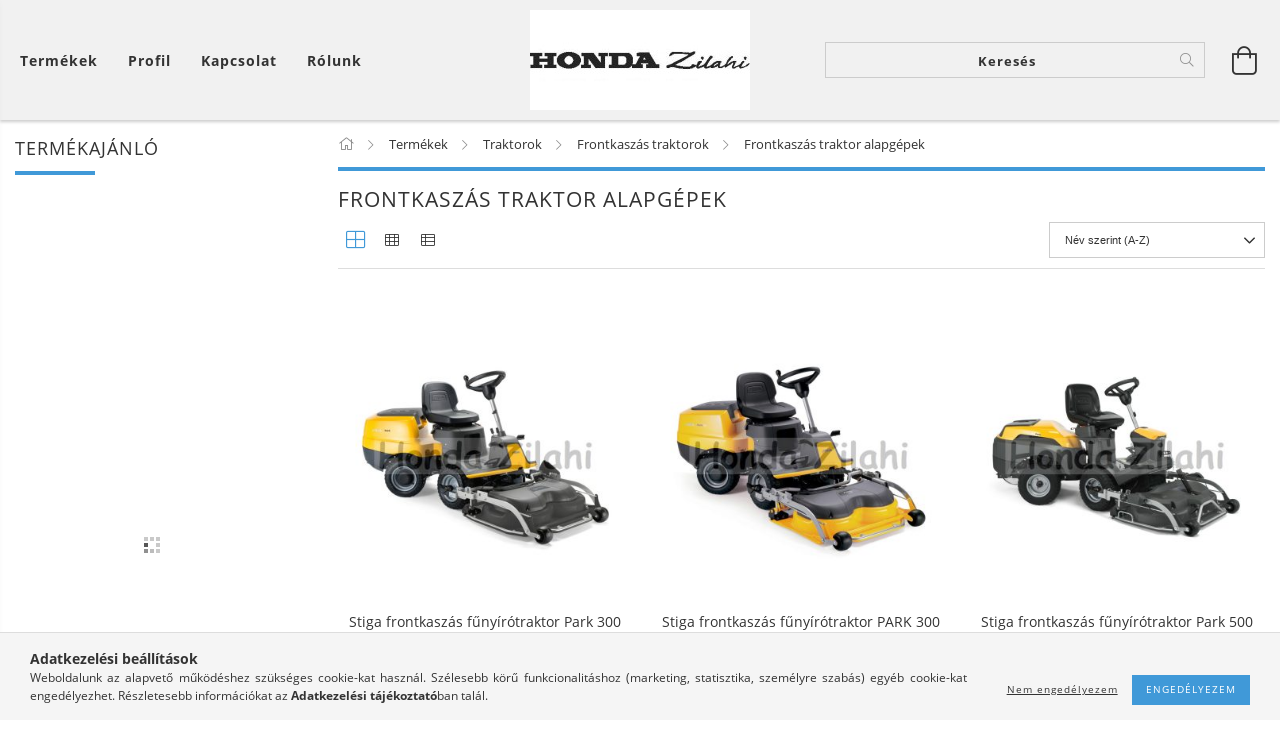

--- FILE ---
content_type: text/html; charset=UTF-8
request_url: https://hondazilahi.hu/Frontkaszas_traktor_alapgepek
body_size: 33560
content:
<!DOCTYPE html>
<html lang="hu" lang="hu" class="header-bg">
<head>
    <meta content="width=device-width, initial-scale=1.0" name="viewport">
    <link rel="preload" href="https://hondazilahi.hu/!common_design/own/fonts/customicons/custom-icons.woff2" as="font" type="font/woff2" crossorigin>
    <link rel="preload" href="https://hondazilahi.hu/!common_design/own/fonts/fontawesome-5.8.1/css/light.min.css" as="style">
    <link rel="stylesheet" href="https://hondazilahi.hu/!common_design/own/fonts/fontawesome-5.8.1/css/light.min.css" media="print" onload="this.media='all'">
    <noscript>
        <link rel="stylesheet" href="https://hondazilahi.hu/!common_design/own/fonts/fontawesome-5.8.1/css/light.min.css" />
    </noscript>
    <link rel="preload" href="https://hondazilahi.hu/!common_design/own/fonts/opensans/OpenSans-Bold.woff2" as="font" type="font/woff2" crossorigin>
    <link rel="preload" href="https://hondazilahi.hu/!common_design/own/fonts/opensans/OpenSans-Regular.woff2" as="font" type="font/woff2" crossorigin>

    <meta charset="utf-8">
<meta name="description" content="Frontkaszás traktor alapgépek, Frontkaszás traktorok, Traktorok, Termékek, HondaZilahi">
<meta name="robots" content="index, follow">
<meta http-equiv="X-UA-Compatible" content="IE=Edge">
<meta property="og:site_name" content="HondaZilahi" />
<meta property="og:title" content="Frontkaszás traktor alapgépek - Frontkaszás traktorok - Trak">
<meta property="og:description" content="Frontkaszás traktor alapgépek, Frontkaszás traktorok, Traktorok, Termékek, HondaZilahi">
<meta property="og:type" content="website">
<meta property="og:url" content="https://hondazilahi.hu/Frontkaszas_traktor_alapgepek">
<meta name="google-site-verification" content="7JHRnkZ1STcAUpFXBT9JpfA7BOavRSpd3tvSkeLq82E">
<meta name="theme-color" content="#ffffff">
<meta name="msapplication-TileColor" content="#ffffff">
<meta name="mobile-web-app-capable" content="yes">
<meta name="apple-mobile-web-app-capable" content="yes">
<meta name="MobileOptimized" content="320">
<meta name="HandheldFriendly" content="true">

<title>Frontkaszás traktor alapgépek - Frontkaszás traktorok - Trak</title>


<script>
var service_type="shop";
var shop_url_main="https://hondazilahi.hu";
var actual_lang="hu";
var money_len="0";
var money_thousend=" ";
var money_dec=",";
var shop_id=98230;
var unas_design_url="https:"+"/"+"/"+"hondazilahi.hu"+"/"+"!common_design"+"/"+"base"+"/"+"001601"+"/";
var unas_design_code='001601';
var unas_base_design_code='1600';
var unas_design_ver=3;
var unas_design_subver=3;
var unas_shop_url='https://hondazilahi.hu';
var responsive="yes";
var price_nullcut_disable=1;
var config_plus=new Array();
config_plus['cart_redirect']=1;
config_plus['money_type']='Ft';
config_plus['money_type_display']='Ft';
var lang_text=new Array();

var UNAS = UNAS || {};
UNAS.shop={"base_url":'https://hondazilahi.hu',"domain":'hondazilahi.hu',"username":'hondazilahi.unas.hu',"id":98230,"lang":'hu',"currency_type":'Ft',"currency_code":'HUF',"currency_rate":'1',"currency_length":0,"base_currency_length":0,"canonical_url":'https://hondazilahi.hu/Frontkaszas_traktor_alapgepek'};
UNAS.design={"code":'001601',"page":'art'};
UNAS.api_auth="1645fbedbcfc07b817f43e789cac88aa";
UNAS.customer={"email":'',"id":0,"group_id":0,"without_registration":0};
UNAS.shop["category_id"]="627515";
UNAS.shop["only_private_customer_can_purchase"] = false;
 

UNAS.text = {
    "button_overlay_close": `Bezár`,
    "popup_window": `Felugró ablak`,
    "list": `lista`,
    "updating_in_progress": `frissítés folyamatban`,
    "updated": `frissítve`,
    "is_opened": `megnyitva`,
    "is_closed": `bezárva`,
    "deleted": `törölve`,
    "consent_granted": `hozzájárulás megadva`,
    "consent_rejected": `hozzájárulás elutasítva`,
    "field_is_incorrect": `mező hibás`,
    "error_title": `Hiba!`,
    "product_variants": `termék változatok`,
    "product_added_to_cart": `A termék a kosárba került`,
    "product_added_to_cart_with_qty_problem": `A termékből csak [qty_added_to_cart] [qty_unit] került kosárba`,
    "product_removed_from_cart": `A termék törölve a kosárból`,
    "reg_title_name": `Név`,
    "reg_title_company_name": `Cégnév`,
    "number_of_items_in_cart": `Kosárban lévő tételek száma`,
    "cart_is_empty": `A kosár üres`,
    "cart_updated": `A kosár frissült`
};


UNAS.text["delete_from_compare"]= `Törlés összehasonlításból`;
UNAS.text["comparison"]= `Összehasonlítás`;

UNAS.text["delete_from_favourites"]= `Törlés a kedvencek közül`;
UNAS.text["add_to_favourites"]= `Kedvencekhez`;






window.lazySizesConfig=window.lazySizesConfig || {};
window.lazySizesConfig.loadMode=1;
window.lazySizesConfig.loadHidden=false;

window.dataLayer = window.dataLayer || [];
function gtag(){dataLayer.push(arguments)};
gtag('js', new Date());
</script>

<script src="https://hondazilahi.hu/!common_packages/jquery/jquery-3.2.1.js?mod_time=1759314983"></script>
<script src="https://hondazilahi.hu/!common_packages/jquery/plugins/migrate/migrate.js?mod_time=1759314984"></script>
<script src="https://hondazilahi.hu/!common_packages/jquery/plugins/tippy/popper-2.4.4.min.js?mod_time=1759314984"></script>
<script src="https://hondazilahi.hu/!common_packages/jquery/plugins/tippy/tippy-bundle.umd.min.js?mod_time=1759314984"></script>
<script src="https://hondazilahi.hu/!common_packages/jquery/plugins/autocomplete/autocomplete.js?mod_time=1759314983"></script>
<script src="https://hondazilahi.hu/!common_packages/jquery/plugins/ui/ui_slider-1.11.4.js?mod_time=1759314984"></script>
<script src="https://hondazilahi.hu/!common_packages/jquery/plugins/ui/ui_touch-punch.js?mod_time=1759314984"></script>
<script src="https://hondazilahi.hu/!common_packages/jquery/plugins/cookie/cookie.js?mod_time=1759314984"></script>
<script src="https://hondazilahi.hu/!common_packages/jquery/plugins/tools/tools-1.2.7.js?mod_time=1759314984"></script>
<script src="https://hondazilahi.hu/!common_packages/jquery/plugins/lazysizes/lazysizes.min.js?mod_time=1759314984"></script>
<script src="https://hondazilahi.hu/!common_packages/jquery/plugins/lazysizes/plugins/bgset/ls.bgset.min.js?mod_time=1759314984"></script>
<script src="https://hondazilahi.hu/!common_packages/jquery/own/shop_common/exploded/common.js?mod_time=1764831093"></script>
<script src="https://hondazilahi.hu/!common_packages/jquery/own/shop_common/exploded/common_overlay.js?mod_time=1759314983"></script>
<script src="https://hondazilahi.hu/!common_packages/jquery/own/shop_common/exploded/common_shop_popup.js?mod_time=1759314983"></script>
<script src="https://hondazilahi.hu/!common_packages/jquery/own/shop_common/exploded/common_start_checkout.js?mod_time=1759314983"></script>
<script src="https://hondazilahi.hu/!common_packages/jquery/own/shop_common/exploded/design_1500.js?mod_time=1759314983"></script>
<script src="https://hondazilahi.hu/!common_packages/jquery/own/shop_common/exploded/function_change_address_on_order_methods.js?mod_time=1759314983"></script>
<script src="https://hondazilahi.hu/!common_packages/jquery/own/shop_common/exploded/function_check_password.js?mod_time=1759314983"></script>
<script src="https://hondazilahi.hu/!common_packages/jquery/own/shop_common/exploded/function_check_zip.js?mod_time=1767692285"></script>
<script src="https://hondazilahi.hu/!common_packages/jquery/own/shop_common/exploded/function_compare.js?mod_time=1759314983"></script>
<script src="https://hondazilahi.hu/!common_packages/jquery/own/shop_common/exploded/function_customer_addresses.js?mod_time=1759314983"></script>
<script src="https://hondazilahi.hu/!common_packages/jquery/own/shop_common/exploded/function_delivery_point_select.js?mod_time=1759314983"></script>
<script src="https://hondazilahi.hu/!common_packages/jquery/own/shop_common/exploded/function_favourites.js?mod_time=1759314983"></script>
<script src="https://hondazilahi.hu/!common_packages/jquery/own/shop_common/exploded/function_infinite_scroll.js?mod_time=1759314983"></script>
<script src="https://hondazilahi.hu/!common_packages/jquery/own/shop_common/exploded/function_language_and_currency_change.js?mod_time=1759314983"></script>
<script src="https://hondazilahi.hu/!common_packages/jquery/own/shop_common/exploded/function_param_filter.js?mod_time=1764233415"></script>
<script src="https://hondazilahi.hu/!common_packages/jquery/own/shop_common/exploded/function_postsale.js?mod_time=1759314983"></script>
<script src="https://hondazilahi.hu/!common_packages/jquery/own/shop_common/exploded/function_product_print.js?mod_time=1759314983"></script>
<script src="https://hondazilahi.hu/!common_packages/jquery/own/shop_common/exploded/function_product_subscription.js?mod_time=1759314983"></script>
<script src="https://hondazilahi.hu/!common_packages/jquery/own/shop_common/exploded/function_recommend.js?mod_time=1759314983"></script>
<script src="https://hondazilahi.hu/!common_packages/jquery/own/shop_common/exploded/function_saved_cards.js?mod_time=1759314983"></script>
<script src="https://hondazilahi.hu/!common_packages/jquery/own/shop_common/exploded/function_saved_filter_delete.js?mod_time=1759314983"></script>
<script src="https://hondazilahi.hu/!common_packages/jquery/own/shop_common/exploded/function_search_smart_placeholder.js?mod_time=1759314983"></script>
<script src="https://hondazilahi.hu/!common_packages/jquery/own/shop_common/exploded/function_vote.js?mod_time=1759314983"></script>
<script src="https://hondazilahi.hu/!common_packages/jquery/own/shop_common/exploded/page_cart.js?mod_time=1767791927"></script>
<script src="https://hondazilahi.hu/!common_packages/jquery/own/shop_common/exploded/page_customer_addresses.js?mod_time=1768291153"></script>
<script src="https://hondazilahi.hu/!common_packages/jquery/own/shop_common/exploded/page_order_checkout.js?mod_time=1759314983"></script>
<script src="https://hondazilahi.hu/!common_packages/jquery/own/shop_common/exploded/page_order_details.js?mod_time=1759314983"></script>
<script src="https://hondazilahi.hu/!common_packages/jquery/own/shop_common/exploded/page_order_methods.js?mod_time=1760086915"></script>
<script src="https://hondazilahi.hu/!common_packages/jquery/own/shop_common/exploded/page_order_return.js?mod_time=1759314983"></script>
<script src="https://hondazilahi.hu/!common_packages/jquery/own/shop_common/exploded/page_order_send.js?mod_time=1759314983"></script>
<script src="https://hondazilahi.hu/!common_packages/jquery/own/shop_common/exploded/page_order_subscriptions.js?mod_time=1759314983"></script>
<script src="https://hondazilahi.hu/!common_packages/jquery/own/shop_common/exploded/page_order_verification.js?mod_time=1759314983"></script>
<script src="https://hondazilahi.hu/!common_packages/jquery/own/shop_common/exploded/page_product_details.js?mod_time=1759314983"></script>
<script src="https://hondazilahi.hu/!common_packages/jquery/own/shop_common/exploded/page_product_list.js?mod_time=1759314983"></script>
<script src="https://hondazilahi.hu/!common_packages/jquery/own/shop_common/exploded/page_product_reviews.js?mod_time=1759314983"></script>
<script src="https://hondazilahi.hu/!common_packages/jquery/own/shop_common/exploded/page_reg.js?mod_time=1759314983"></script>
<script src="https://hondazilahi.hu/!common_packages/jquery/plugins/hoverintent/hoverintent.js?mod_time=1759314984"></script>
<script src="https://hondazilahi.hu/!common_packages/jquery/own/shop_tooltip/shop_tooltip.js?mod_time=1759314983"></script>
<script src="https://hondazilahi.hu/!common_packages/jquery/plugins/waypoints/waypoints-4.0.0.js?mod_time=1759314984"></script>
<script src="https://hondazilahi.hu/!common_packages/jquery/plugins/responsive_menu/responsive_menu-unas.js?mod_time=1759314984"></script>
<script src="https://hondazilahi.hu/!common_packages/jquery/plugins/slick/slick.min.js?mod_time=1759314984"></script>
<script src="https://hondazilahi.hu/!common_design/base/001600/main.js?mod_time=1759314986"></script>

<link href="https://hondazilahi.hu/temp/shop_98230_a288acf3a7272f2e2091741a9847f1ce.css?mod_time=1769090950" rel="stylesheet" type="text/css">

<link href="https://hondazilahi.hu/Frontkaszas_traktor_alapgepek" rel="canonical">
<link href="https://hondazilahi.hu/shop_ordered/98230/design_pic/favicon.ico" rel="shortcut icon">
<script>
        var google_consent=1;
    
        gtag('consent', 'default', {
           'ad_storage': 'denied',
           'ad_user_data': 'denied',
           'ad_personalization': 'denied',
           'analytics_storage': 'denied',
           'functionality_storage': 'denied',
           'personalization_storage': 'denied',
           'security_storage': 'granted'
        });

    
        gtag('consent', 'update', {
           'ad_storage': 'denied',
           'ad_user_data': 'denied',
           'ad_personalization': 'denied',
           'analytics_storage': 'denied',
           'functionality_storage': 'denied',
           'personalization_storage': 'denied',
           'security_storage': 'granted'
        });

        </script>
    	<script>
	/* <![CDATA[ */
	$(document).ready(function() {
       $(document).bind("contextmenu",function(e) {
            return false;
       });
	});
	/* ]]> */
	</script>
		<script>
	/* <![CDATA[ */
	var omitformtags=["input", "textarea", "select"];
	omitformtags=omitformtags.join("|");
		
	function disableselect(e) {
		if (omitformtags.indexOf(e.target.tagName.toLowerCase())==-1) return false;
		if (omitformtags.indexOf(e.target.tagName.toLowerCase())==2) return false;
	}
		
	function reEnable() {
		return true;
	}
		
	if (typeof document.onselectstart!="undefined") {
		document.onselectstart=new Function ("return false");
	} else {
		document.onmousedown=disableselect;
		document.onmouseup=reEnable;
	}
	/* ]]> */
	</script>
	
    
    
    




    
    <style>
        
            
                
                    .header_logo-img {
                        position: absolute;
                        left: 0;
                        right: 0;
                        bottom: 0;
                        top: 0;
                        margin: 0 auto;
                    }
                    .header_logo-img-wrapper {
                        padding-top: calc(100 / 220 * 100%);
                        position: relative;
                    }
                    .header_logo {
                        width: 220px;
                        margin-left: auto;
                        margin-right: auto;
                    }
                    
                        @media (max-width: 1023.8px) {
                            .header_logo-img-wrapper {
                                padding-top: calc(100 / 220 * 100%);
                            }
                            .header_logo {
                                width: 220px;
                            }
                        }
                    
                    
                        @media (max-width: 767.8px){
                            .header_logo-img-wrapper {
                                padding-top: calc(100 / 220 * 100%);
                            }
                            .header_logo {
                                width: 220px;
                            }
                        }
                    
                    
                        @media (max-width: 479.8px){
                            .header_logo-img-wrapper {
                                padding-top: calc(100 / 220 * 100%);
                            }
                            .header_logo {
                                width: 220px;
                            }
                        }
                    
                
            
        
    </style>
    

    

    
    
    
    
    
    
    
</head>

<body class='design_ver3 design_subver1 design_subver2 design_subver3' id="ud_shop_art">
<div id="image_to_cart" style="display:none; position:absolute; z-index:100000;"></div>
<div class="overlay_common overlay_warning" id="overlay_cart_add"></div>
<script>$(document).ready(function(){ overlay_init("cart_add",{"onBeforeLoad":false}); });</script>
<div class="overlay_common overlay_dialog" id="overlay_save_filter"></div>
<script>$(document).ready(function(){ overlay_init("save_filter",{"closeOnEsc":true,"closeOnClick":true}); });</script>
<div id="overlay_login_outer"></div>	
	<script>
	$(document).ready(function(){
	    var login_redir_init="";

		$("#overlay_login_outer").overlay({
			onBeforeLoad: function() {
                var login_redir_temp=login_redir_init;
                if (login_redir_act!="") {
                    login_redir_temp=login_redir_act;
                    login_redir_act="";
                }

									$.ajax({
						type: "GET",
						async: true,
						url: "https://hondazilahi.hu/shop_ajax/ajax_popup_login.php",
						data: {
							shop_id:"98230",
							lang_master:"hu",
                            login_redir:login_redir_temp,
							explicit:"ok",
							get_ajax:"1"
						},
						success: function(data){
							$("#overlay_login_outer").html(data);
							if (unas_design_ver >= 5) $("#overlay_login_outer").modal('show');
							$('#overlay_login1 input[name=shop_pass_login]').keypress(function(e) {
								var code = e.keyCode ? e.keyCode : e.which;
								if(code.toString() == 13) {		
									document.form_login_overlay.submit();		
								}	
							});	
						}
					});
								},
			top: 50,
			mask: {
	color: "#000000",
	loadSpeed: 200,
	maskId: "exposeMaskOverlay",
	opacity: 0.7
},
			closeOnClick: (config_plus['overlay_close_on_click_forced'] === 1),
			onClose: function(event, overlayIndex) {
				$("#login_redir").val("");
			},
			load: false
		});
		
			});
	function overlay_login() {
		$(document).ready(function(){
			$("#overlay_login_outer").overlay().load();
		});
	}
	function overlay_login_remind() {
        if (unas_design_ver >= 5) {
            $("#overlay_remind").overlay().load();
        } else {
            $(document).ready(function () {
                $("#overlay_login_outer").overlay().close();
                setTimeout('$("#overlay_remind").overlay().load();', 250);
            });
        }
	}

    var login_redir_act="";
    function overlay_login_redir(redir) {
        login_redir_act=redir;
        $("#overlay_login_outer").overlay().load();
    }
	</script>  
	<div class="overlay_common overlay_info" id="overlay_remind"></div>
<script>$(document).ready(function(){ overlay_init("remind",[]); });</script>

	<script>
    	function overlay_login_error_remind() {
		$(document).ready(function(){
			load_login=0;
			$("#overlay_error").overlay().close();
			setTimeout('$("#overlay_remind").overlay().load();', 250);	
		});
	}
	</script>  
	<div class="overlay_common overlay_info" id="overlay_newsletter"></div>
<script>$(document).ready(function(){ overlay_init("newsletter",[]); });</script>

<script>
function overlay_newsletter() {
    $(document).ready(function(){
        $("#overlay_newsletter").overlay().load();
    });
}
</script>
<div class="overlay_common overlay_error" id="overlay_script"></div>
<script>$(document).ready(function(){ overlay_init("script",[]); });</script>
    <script>
    $(document).ready(function() {
        $.ajax({
            type: "GET",
            url: "https://hondazilahi.hu/shop_ajax/ajax_stat.php",
            data: {master_shop_id:"98230",get_ajax:"1"}
        });
    });
    </script>
    

<div id="container" class="page_shop_art_627515 page-box logo-resizer-v2">
	

    <header class="header js-header">
        <div class="header-inner row align-items-center justify-content-center container-custom-1 usn">
            <div class="header-left col-auto col-lg-4 col-xl order-2 order-sm-1 px-0 d-flex align-self-stretch">
                <div class="cat-box-col flex-y-center">
                    <div class="cat-box js-dropdown-container">
                        <button class="cat-box__btn cat-box__btn--desktop header-btn js-dropdown--btn dropdown--btn d-none d-xl-block" aria-label="Kosár megtekintése">
                            <span class="cat-box__btn-text header-btn-text">Termékek</span>
                        </button>
                        <div class="cat-box__dropdown dropdown--content js-dropdown--content dropdown--content-l px-0">
                            <div class="cat-box--desktop">
                                


<div class='cat-box__items py-3'>
    
        <div class='cat-box__item cat-box__item-level-0 is-spec-item js-cat-menu-new'>
            <div class="row no-gutters">
				
                <div class="col">
                    <div class="cat-box__name-wrap pl-3">
                        <a class="cat-box__name" href="https://hondazilahi.hu/shop_artspec.php?artspec=2"
                            
                        >
                            <div class="row no-gutters align-items-center position-relative pr-5">
                                <div class="col">
                                    <div class="cat-box__name-text line-clamp--3-12">Újdonságok</div>
                                </div>
                                
                            </div>
                        </a>
                    </div>
                </div>
            </div>

        
        </div>
    
        <div class='cat-box__item cat-box__item-level-0 is-spec-item js-cat-menu-akcio'>
            <div class="row no-gutters">
				
                <div class="col">
                    <div class="cat-box__name-wrap pl-3">
                        <a class="cat-box__name" href="https://hondazilahi.hu/shop_artspec.php?artspec=1"
                            
                        >
                            <div class="row no-gutters align-items-center position-relative pr-5">
                                <div class="col">
                                    <div class="cat-box__name-text line-clamp--3-12">Akciók</div>
                                </div>
                                
                            </div>
                        </a>
                    </div>
                </div>
            </div>

        
        </div>
    
        <div class='cat-box__item cat-box__item-level-0 has-item js-cat-menu-165782'>
            <div class="row no-gutters">
				
				<div class="col-auto">
					<div class="cat-box__img-wrap d-none">
						<a href="https://hondazilahi.hu/ajandek_targyak" class="text_normal" title="Ajándék tárgyak"><img src="https://hondazilahi.hu/img/98230/catpic_165782/50x50,r/165782.jpg?time=1604597395" alt="Ajándék tárgyak" title="Ajándék tárgyak" /></a>
					</div>
				</div>
				
                <div class="col">
                    <div class="cat-box__name-wrap pl-3">
                        <a class="cat-box__name" href="https://hondazilahi.hu/ajandek_targyak"
                            
                        >
                            <div class="row no-gutters align-items-center position-relative pr-5">
                                <div class="col">
                                    <div class="cat-box__name-text line-clamp--3-12">Ajándék tárgyak</div>
                                </div>
                                
                                <div class="cat-box__icon">
                                    <div class="icon--chevron-right icon--md line-height-1"></div>
                                </div>
                                
                            </div>
                        </a>
                    </div>
                </div>
            </div>

        
            <div class="cat-box__level-0 bg-white drop-shadow-b border-top border-top-2 border-primary p-4 ">

                <div class="cat-box__level-0-inner h-100 d-flex flex-column position-relative">
                    <a class="cat-box__pic-name d-block" href="https://hondazilahi.hu/ajandek_targyak">
                        <div class="d-flex align-items-center border-bottom border-primary pb-3">
                            
                            <div class="col-fix-1">
                                <div class="cat-box__img-wrap product-img-wrapper">
                                    <img class="cat-box__img lazyload product-img" src="https://hondazilahi.hu/main_pic/space.gif" data-src="https://hondazilahi.hu/img/98230/catpic_165782/50x50,r/165782.jpg?time=1604597395" data-srcset="https://hondazilahi.hu/img/98230/catpic_165782/100x100,r/165782.jpg?time=1604597395 2x"  alt="Ajándék tárgyak" width="50" height="50">
                                </div>
                            </div>
                            
                            <div class="col">
                                <div class="cat-box__level-0-name mb-0 h3">
                                    Ajándék tárgyak
                                    
                                </div>
                            </div>
                        </div>
                    </a>

                    <div class="cat-box__inner-levels clearfix pt-4">
                        
<div class="cat-box__level-1 mb-3">
    <a class="cat-box__level-1-name d-inline-block line-height-12 js-cat-menu-410974" href="https://hondazilahi.hu/ferfi">
        Férfi

        
    </a>
    
</div>

<div class="cat-box__level-1 mb-3">
    <a class="cat-box__level-1-name d-inline-block line-height-12 js-cat-menu-736566" href="https://hondazilahi.hu/gyerek">
        Gyerek

        
    </a>
    
</div>

<div class="cat-box__level-1 mb-3">
    <a class="cat-box__level-1-name d-inline-block line-height-12 js-cat-menu-630132" href="https://hondazilahi.hu/kiegeszitok">
        Kiegészítők

        
    </a>
    
</div>

<div class="cat-box__level-1 mb-3">
    <a class="cat-box__level-1-name d-inline-block line-height-12 js-cat-menu-792367" href="https://hondazilahi.hu/noi">
        Női

        
    </a>
    
</div>

                    </div>

                    
                </div>

            </div>
        
        </div>
    
        <div class='cat-box__item cat-box__item-level-0 has-item js-cat-menu-416544'>
            <div class="row no-gutters">
				
				<div class="col-auto">
					<div class="cat-box__img-wrap d-none">
						<a href="https://hondazilahi.hu/Alkatreszek/kiegeszitok" class="text_normal" title="Alkatrészek / kiegészítők"><img src="https://hondazilahi.hu/img/98230/catpic_416544/50x50,r/416544.jpg?time=1663426841" alt="Alkatrészek / kiegészítők" title="Alkatrészek / kiegészítők" /></a>
					</div>
				</div>
				
                <div class="col">
                    <div class="cat-box__name-wrap pl-3">
                        <a class="cat-box__name" href="https://hondazilahi.hu/Alkatreszek/kiegeszitok"
                            
                        >
                            <div class="row no-gutters align-items-center position-relative pr-5">
                                <div class="col">
                                    <div class="cat-box__name-text line-clamp--3-12">Alkatrészek / kiegészítők</div>
                                </div>
                                
                                <div class="cat-box__icon">
                                    <div class="icon--chevron-right icon--md line-height-1"></div>
                                </div>
                                
                            </div>
                        </a>
                    </div>
                </div>
            </div>

        
            <div class="cat-box__level-0 bg-white drop-shadow-b border-top border-top-2 border-primary p-4 ">

                <div class="cat-box__level-0-inner h-100 d-flex flex-column position-relative">
                    <a class="cat-box__pic-name d-block" href="https://hondazilahi.hu/Alkatreszek/kiegeszitok">
                        <div class="d-flex align-items-center border-bottom border-primary pb-3">
                            
                            <div class="col-fix-1">
                                <div class="cat-box__img-wrap product-img-wrapper">
                                    <img class="cat-box__img lazyload product-img" src="https://hondazilahi.hu/main_pic/space.gif" data-src="https://hondazilahi.hu/img/98230/catpic_416544/50x50,r/416544.jpg?time=1663426841" data-srcset="https://hondazilahi.hu/img/98230/catpic_416544/100x100,r/416544.jpg?time=1663426841 2x"  alt="Alkatrészek / kiegészítők" width="50" height="50">
                                </div>
                            </div>
                            
                            <div class="col">
                                <div class="cat-box__level-0-name mb-0 h3">
                                    Alkatrészek / kiegészítők
                                    
                                </div>
                            </div>
                        </div>
                    </a>

                    <div class="cat-box__inner-levels clearfix pt-4">
                        
<div class="cat-box__level-1 mb-3">
    <a class="cat-box__level-1-name d-inline-block line-height-12 js-cat-menu-451999" href="https://hondazilahi.hu/Kenoanyagok">
        Kenőanyagok

        
    </a>
    
</div>

<div class="cat-box__level-1 mb-3">
    <a class="cat-box__level-1-name d-inline-block line-height-12 js-cat-menu-716943" href="https://hondazilahi.hu/Lancfuresz-lanc">
        Láncfűrész lánc

        
    </a>
    
</div>

<div class="cat-box__level-1 mb-3">
    <a class="cat-box__level-1-name d-inline-block line-height-12 js-cat-menu-326560" href="https://hondazilahi.hu/Levegoszurok-gyari">
        Levegőszűrők - üzemanyag szűrők gyári

        
    </a>
    
</div>

                    </div>

                    
                </div>

            </div>
        
        </div>
    
        <div class='cat-box__item cat-box__item-level-0 has-item js-cat-menu-837158'>
            <div class="row no-gutters">
				
				<div class="col-auto">
					<div class="cat-box__img-wrap d-none">
						<a href="https://hondazilahi.hu/gyartok" class="text_normal" title="Gyártók"><img src="https://hondazilahi.hu/img/98230/catpic_837158/50x50,r/837158.jpg" alt="Gyártók" title="Gyártók" /></a>
					</div>
				</div>
				
                <div class="col">
                    <div class="cat-box__name-wrap pl-3">
                        <a class="cat-box__name" href="https://hondazilahi.hu/gyartok"
                            
                        >
                            <div class="row no-gutters align-items-center position-relative pr-5">
                                <div class="col">
                                    <div class="cat-box__name-text line-clamp--3-12">Gyártók</div>
                                </div>
                                
                                <div class="cat-box__icon">
                                    <div class="icon--chevron-right icon--md line-height-1"></div>
                                </div>
                                
                            </div>
                        </a>
                    </div>
                </div>
            </div>

        
            <div class="cat-box__level-0 bg-white drop-shadow-b border-top border-top-2 border-primary p-4 ">

                <div class="cat-box__level-0-inner h-100 d-flex flex-column position-relative">
                    <a class="cat-box__pic-name d-block" href="https://hondazilahi.hu/gyartok">
                        <div class="d-flex align-items-center border-bottom border-primary pb-3">
                            
                            <div class="col-fix-1">
                                <div class="cat-box__img-wrap product-img-wrapper">
                                    <img class="cat-box__img lazyload product-img" src="https://hondazilahi.hu/main_pic/space.gif" data-src="https://hondazilahi.hu/img/98230/catpic_837158/50x50,r/837158.jpg" alt="Gyártók" width="50" height="50">
                                </div>
                            </div>
                            
                            <div class="col">
                                <div class="cat-box__level-0-name mb-0 h3">
                                    Gyártók
                                    
                                </div>
                            </div>
                        </div>
                    </a>

                    <div class="cat-box__inner-levels clearfix pt-4">
                        
<div class="cat-box__level-1 mb-3">
    <a class="cat-box__level-1-name d-inline-block line-height-12 js-cat-menu-866106" href="https://hondazilahi.hu/alpina">
        Alpina

        
    </a>
    
</div>

<div class="cat-box__level-1 mb-3">
    <a class="cat-box__level-1-name d-inline-block line-height-12 js-cat-menu-858883" href="https://hondazilahi.hu/BTC">
        BTC

        
    </a>
    
</div>

<div class="cat-box__level-1 mb-3">
    <a class="cat-box__level-1-name d-inline-block line-height-12 js-cat-menu-292207" href="https://hondazilahi.hu/EGO">
        EGO

        
    </a>
    
</div>

<div class="cat-box__level-1 mb-3">
    <a class="cat-box__level-1-name d-inline-block line-height-12 js-cat-menu-537999" href="https://hondazilahi.hu/egyeb">
        Egyéb

        
    </a>
    
</div>

<div class="cat-box__level-1 mb-3">
    <a class="cat-box__level-1-name d-inline-block line-height-12 js-cat-menu-549907" href="https://hondazilahi.hu/honda">
        Honda

        
    </a>
    
</div>

<div class="cat-box__level-1 mb-3">
    <a class="cat-box__level-1-name d-inline-block line-height-12 js-cat-menu-817437" href="https://hondazilahi.hu/jeonil">
        Jeonil

        
    </a>
    
</div>

<div class="cat-box__level-1 mb-3">
    <a class="cat-box__level-1-name d-inline-block line-height-12 js-cat-menu-287245" href="https://hondazilahi.hu/kasei">
        Kasei

        
    </a>
    
</div>

<div class="cat-box__level-1 mb-3">
    <a class="cat-box__level-1-name d-inline-block line-height-12 js-cat-menu-730668" href="https://hondazilahi.hu/Master">
        Master

        
    </a>
    
</div>

<div class="cat-box__level-1 mb-3">
    <a class="cat-box__level-1-name d-inline-block line-height-12 js-cat-menu-896780" href="https://hondazilahi.hu/MP_motor">
        MP motor

        
    </a>
    
</div>

<div class="cat-box__level-1 mb-3">
    <a class="cat-box__level-1-name d-inline-block line-height-12 js-cat-menu-618693" href="https://hondazilahi.hu/NTC">
        NTC

        
    </a>
    
</div>

<div class="cat-box__level-1 mb-3">
    <a class="cat-box__level-1-name d-inline-block line-height-12 js-cat-menu-583528" href="https://hondazilahi.hu/robix">
        Robix

        
    </a>
    
</div>

<div class="cat-box__level-1 mb-3">
    <a class="cat-box__level-1-name d-inline-block line-height-12 js-cat-menu-431967" href="https://hondazilahi.hu/stiga">
        Stiga

        
    </a>
    
</div>

<div class="cat-box__level-1 mb-3">
    <a class="cat-box__level-1-name d-inline-block line-height-12 js-cat-menu-526477" href="https://hondazilahi.hu/stihl">
        Stihl

        
    </a>
    
</div>

<div class="cat-box__level-1 mb-3">
    <a class="cat-box__level-1-name d-inline-block line-height-12 js-cat-menu-124409" href="https://hondazilahi.hu/szentkiraly">
        Szentkirály

        
    </a>
    
</div>

<div class="cat-box__level-1 mb-3">
    <a class="cat-box__level-1-name d-inline-block line-height-12 js-cat-menu-997182" href="https://hondazilahi.hu/tielburger">
        Tielbürger

        
    </a>
    
</div>

<div class="cat-box__level-1 mb-3">
    <a class="cat-box__level-1-name d-inline-block line-height-12 js-cat-menu-658118" href="https://hondazilahi.hu/tr">
        TR

        
    </a>
    
</div>

<div class="cat-box__level-1 mb-3">
    <a class="cat-box__level-1-name d-inline-block line-height-12 js-cat-menu-289476" href="https://hondazilahi.hu/ulbo">
        ULBO

        
    </a>
    
</div>

<div class="cat-box__level-1 mb-3">
    <a class="cat-box__level-1-name d-inline-block line-height-12 js-cat-menu-714400" href="https://hondazilahi.hu/vari">
        Vari

        
    </a>
    
</div>

<div class="cat-box__level-1 mb-3">
    <a class="cat-box__level-1-name d-inline-block line-height-12 js-cat-menu-606324" href="https://hondazilahi.hu/zilahi">
        Zilahi

        
    </a>
    
</div>

                    </div>

                    
                </div>

            </div>
        
        </div>
    
        <div class='cat-box__item cat-box__item-level-0 js-cat-menu-961658'>
            <div class="row no-gutters">
				
				<div class="col-auto">
					<div class="cat-box__img-wrap d-none">
						<a href="https://hondazilahi.hu/Hasznalt-termekek" class="text_normal" title="Használt termékek"><img src="https://hondazilahi.hu/img/98230/catpic_961658/50x50,r/961658.jpg?time=1704654308" alt="Használt termékek" title="Használt termékek" /></a>
					</div>
				</div>
				
                <div class="col">
                    <div class="cat-box__name-wrap pl-3">
                        <a class="cat-box__name" href="https://hondazilahi.hu/Hasznalt-termekek"
                            
                        >
                            <div class="row no-gutters align-items-center position-relative pr-5">
                                <div class="col">
                                    <div class="cat-box__name-text line-clamp--3-12">Használt termékek</div>
                                </div>
                                
                            </div>
                        </a>
                    </div>
                </div>
            </div>

        
        </div>
    
        <div class='cat-box__item cat-box__item-level-0 js-cat-menu-932901'>
            <div class="row no-gutters">
				
				<div class="col-auto">
					<div class="cat-box__img-wrap d-none">
						<a href="https://hondazilahi.hu/Ontozestechnika" class="text_normal" title="Öntözéstechnika"><img src="https://hondazilahi.hu/img/98230/catpic_932901/50x50,r/932901.jpg?time=1637683082" alt="Öntözéstechnika" title="Öntözéstechnika" /></a>
					</div>
				</div>
				
                <div class="col">
                    <div class="cat-box__name-wrap pl-3">
                        <a class="cat-box__name" href="https://hondazilahi.hu/Ontozestechnika"
                            
                        >
                            <div class="row no-gutters align-items-center position-relative pr-5">
                                <div class="col">
                                    <div class="cat-box__name-text line-clamp--3-12">Öntözéstechnika</div>
                                </div>
                                
                            </div>
                        </a>
                    </div>
                </div>
            </div>

        
        </div>
    
        <div class='cat-box__item cat-box__item-level-0 has-item js-cat-menu-429664'>
            <div class="row no-gutters">
				
				<div class="col-auto">
					<div class="cat-box__img-wrap d-none">
						<a href="https://hondazilahi.hu/termekek" class="text_normal" title="Termékek"><img src="https://hondazilahi.hu/img/98230/catpic_429664/50x50,r/429664.jpg?time=1575973558" alt="Termékek" title="Termékek" /></a>
					</div>
				</div>
				
                <div class="col">
                    <div class="cat-box__name-wrap pl-3">
                        <a class="cat-box__name" href="https://hondazilahi.hu/termekek"
                            
                        >
                            <div class="row no-gutters align-items-center position-relative pr-5">
                                <div class="col">
                                    <div class="cat-box__name-text line-clamp--3-12">Termékek</div>
                                </div>
                                
                                <div class="cat-box__icon">
                                    <div class="icon--chevron-right icon--md line-height-1"></div>
                                </div>
                                
                            </div>
                        </a>
                    </div>
                </div>
            </div>

        
            <div class="cat-box__level-0 bg-white drop-shadow-b border-top border-top-2 border-primary p-4 ">

                <div class="cat-box__level-0-inner h-100 d-flex flex-column position-relative">
                    <a class="cat-box__pic-name d-block" href="https://hondazilahi.hu/termekek">
                        <div class="d-flex align-items-center border-bottom border-primary pb-3">
                            
                            <div class="col-fix-1">
                                <div class="cat-box__img-wrap product-img-wrapper">
                                    <img class="cat-box__img lazyload product-img" src="https://hondazilahi.hu/main_pic/space.gif" data-src="https://hondazilahi.hu/img/98230/catpic_429664/50x50,r/429664.jpg?time=1575973558" data-srcset="https://hondazilahi.hu/img/98230/catpic_429664/100x100,r/429664.jpg?time=1575973558 2x"  alt="Termékek" width="50" height="50">
                                </div>
                            </div>
                            
                            <div class="col">
                                <div class="cat-box__level-0-name mb-0 h3">
                                    Termékek
                                    
                                </div>
                            </div>
                        </div>
                    </a>

                    <div class="cat-box__inner-levels clearfix pt-4">
                        
<div class="cat-box__level-1 mb-3">
    <a class="cat-box__level-1-name d-inline-block line-height-12 js-cat-menu-702002" href="https://hondazilahi.hu/akkumlatorok">
        Akkumulátorok, töltők

        
    </a>
    
</div>

<div class="cat-box__level-1 mb-3">
    <a class="cat-box__level-1-name d-inline-block line-height-12 js-cat-menu-204906" href="https://hondazilahi.hu/aljzatvago">
        Aljzatvágó

        
    </a>
    
</div>

<div class="cat-box__level-1 mb-3">
    <a class="cat-box__level-1-name d-inline-block line-height-12 js-cat-menu-725359" href="https://hondazilahi.hu/alternalo_fukasza">
        Alternáló fűkasza

        
    </a>
    
</div>

<div class="cat-box__level-1 mb-3">
    <a class="cat-box__level-1-name d-inline-block line-height-12 js-cat-menu-163415" href="https://hondazilahi.hu/aramfejlesztok">
        Áramfejlesztők

        
    </a>
    
        



<div class="cat-box__level-2 pl-2">

    
        <a class="cat-box__level-2-name line-height-12 d-block js-cat-menu-298863" href="https://hondazilahi.hu/kozepes_kimeneti_stabilitasu_aramfejlesztok">Közepes kimeneti stabilitású áramfejlesztők</a>
    
        <a class="cat-box__level-2-name line-height-12 d-block js-cat-menu-267048" href="https://hondazilahi.hu/magas_kimeneti_stabilitasu_aramfejlesztok">Magas kimeneti stabilitású áramfejlesztők</a>
    
        <a class="cat-box__level-2-name line-height-12 d-block js-cat-menu-989952" href="https://hondazilahi.hu/normal_aramfejlesztok">Normál kimeneti stabilitású áramfejlesztők</a>
    

    

</div>

    
</div>

<div class="cat-box__level-1 mb-3">
    <a class="cat-box__level-1-name d-inline-block line-height-12 js-cat-menu-352366" href="https://hondazilahi.hu/beepitheto_motorok">
        Beépíthető motorok

        
    </a>
    
</div>

<div class="cat-box__level-1 mb-3">
    <a class="cat-box__level-1-name d-inline-block line-height-12 js-cat-menu-544469" href="https://hondazilahi.hu/csonakmotorok">
        Csónakmotorok

        
    </a>
    
        



<div class="cat-box__level-2 pl-2">

    
        <a class="cat-box__level-2-name line-height-12 d-block js-cat-menu-754061" href="https://hondazilahi.hu/Csonakmotor">Csónakmotor</a>
    
        <a class="cat-box__level-2-name line-height-12 d-block js-cat-menu-542677" href="https://hondazilahi.hu/Csonaktestek">Csónaktestek</a>
    

    

</div>

    
</div>

<div class="cat-box__level-1 mb-3">
    <a class="cat-box__level-1-name d-inline-block line-height-12 js-cat-menu-469739" href="https://hondazilahi.hu/dobkasza">
        Dobkasza

        
    </a>
    
</div>

<div class="cat-box__level-1 mb-3">
    <a class="cat-box__level-1-name d-inline-block line-height-12 js-cat-menu-130277" href="https://hondazilahi.hu/dongolok">
        Döngölők

        
    </a>
    
</div>

<div class="cat-box__level-1 mb-3">
    <a class="cat-box__level-1-name d-inline-block line-height-12 js-cat-menu-273541" href="https://hondazilahi.hu/Fenytornyok-vilagitas-lampak">
        Fénytornyok, világítás, lámpák

        
    </a>
    
        



<div class="cat-box__level-2 pl-2">

    
        <a class="cat-box__level-2-name line-height-12 d-block js-cat-menu-353200" href="https://hondazilahi.hu/Akkumulatoros-lampak">Akkumulátoros lámpák</a>
    
        <a class="cat-box__level-2-name line-height-12 d-block js-cat-menu-908734" href="https://hondazilahi.hu/Fenytornyok-vilagitas">Fénytornyok, világítás</a>
    

    

</div>

    
</div>

<div class="cat-box__level-1 mb-3">
    <a class="cat-box__level-1-name d-inline-block line-height-12 js-cat-menu-885733" href="https://hondazilahi.hu/Fukaszak">
        Fűkaszák

        
    </a>
    
        



<div class="cat-box__level-2 pl-2">

    
        <a class="cat-box__level-2-name line-height-12 d-block js-cat-menu-177272" href="https://hondazilahi.hu/akkumlatoros_fukasza">Akkumulátoros fűkaszák, szegélynyírók</a>
    
        <a class="cat-box__level-2-name line-height-12 d-block js-cat-menu-381326" href="https://hondazilahi.hu/Benzinmotoros-fukasza">Benzinmotoros fűkasza</a>
    
        <a class="cat-box__level-2-name line-height-12 d-block js-cat-menu-428633" href="https://hondazilahi.hu/elektromos_szegelynyirok">Elektromos szegélynyírók</a>
    

    

</div>

    
</div>

<div class="cat-box__level-1 mb-3">
    <a class="cat-box__level-1-name d-inline-block line-height-12 js-cat-menu-181201" href="https://hondazilahi.hu/funyirok">
        Fűnyírók

        
    </a>
    
        



<div class="cat-box__level-2 pl-2">

    
        <a class="cat-box__level-2-name line-height-12 d-block js-cat-menu-291422" href="https://hondazilahi.hu/Akkumulatoros_funyirok">Akkumulátoros fűnyírók</a>
    
        <a class="cat-box__level-2-name line-height-12 d-block js-cat-menu-718862" href="https://hondazilahi.hu/Benzinmotoros_funyirok">Benzinmotoros fűnyírók</a>
    
        <a class="cat-box__level-2-name line-height-12 d-block js-cat-menu-514735" href="https://hondazilahi.hu/elektromos_funyirok">Elektromos fűnyírók</a>
    
        <a class="cat-box__level-2-name line-height-12 d-block js-cat-menu-828860" href="https://hondazilahi.hu/suhanofunyirok">Suhanófűnyírók</a>
    

    

</div>

    
</div>

<div class="cat-box__level-1 mb-3">
    <a class="cat-box__level-1-name d-inline-block line-height-12 js-cat-menu-679814" href="https://hondazilahi.hu/Godorfuro">
        Gödörfúró

        
    </a>
    
        



<div class="cat-box__level-2 pl-2">

    
        <a class="cat-box__level-2-name line-height-12 d-block js-cat-menu-703850" href="https://hondazilahi.hu/Godorfuro_alapgepek">Gödörfúró alapgépek</a>
    
        <a class="cat-box__level-2-name line-height-12 d-block js-cat-menu-992287" href="https://hondazilahi.hu/Godorfuro_tartozekok">Tartozékok</a>
    

    

</div>

    
</div>

<div class="cat-box__level-1 mb-3">
    <a class="cat-box__level-1-name d-inline-block line-height-12 js-cat-menu-631219" href="https://hondazilahi.hu/Gyepszellozteto">
        Gyepszellőztető

        
    </a>
    
        



<div class="cat-box__level-2 pl-2">

    
        <a class="cat-box__level-2-name line-height-12 d-block js-cat-menu-749031" href="https://hondazilahi.hu/Akkumulatoros-gyepszellozteto">Akkumulátoros gyepszellőztető</a>
    
        <a class="cat-box__level-2-name line-height-12 d-block js-cat-menu-542015" href="https://hondazilahi.hu/Benzinmotoros-gyepszellozteto">Benzinmotoros gyepszellőztető</a>
    
        <a class="cat-box__level-2-name line-height-12 d-block js-cat-menu-746047" href="https://hondazilahi.hu/Elektromos-gyepszellozteto">Elektromos gyepszellőztető</a>
    

    

</div>

    
</div>

<div class="cat-box__level-1 mb-3">
    <a class="cat-box__level-1-name d-inline-block line-height-12 js-cat-menu-747011" href="https://hondazilahi.hu/Gyorsdarabolok">
        Gyorsdarabolók

        
    </a>
    
</div>

<div class="cat-box__level-1 mb-3">
    <a class="cat-box__level-1-name d-inline-block line-height-12 js-cat-menu-766282" href="https://hondazilahi.hu/Hangszoro">
        Hangszóró

        
    </a>
    
</div>

<div class="cat-box__level-1 mb-3">
    <a class="cat-box__level-1-name d-inline-block line-height-12 js-cat-menu-832987" href="https://hondazilahi.hu/homarok">
        Hómarók

        
    </a>
    
</div>

<div class="cat-box__level-1 mb-3">
    <a class="cat-box__level-1-name d-inline-block line-height-12 js-cat-menu-433961" href="https://hondazilahi.hu/komposztapritok">
        Komposztaprítók

        
    </a>
    
        



<div class="cat-box__level-2 pl-2">

    
        <a class="cat-box__level-2-name line-height-12 d-block js-cat-menu-697824" href="https://hondazilahi.hu/elektromos_komposztaprito">Elektromos komposztaprító</a>
    

    

</div>

    
</div>

<div class="cat-box__level-1 mb-3">
    <a class="cat-box__level-1-name d-inline-block line-height-12 js-cat-menu-974326" href="https://hondazilahi.hu/Lancfureszek">
        Láncfűrészek

        
    </a>
    
        



<div class="cat-box__level-2 pl-2">

    
        <a class="cat-box__level-2-name line-height-12 d-block js-cat-menu-135452" href="https://hondazilahi.hu/akkumlatoros_lancfuresz">Akkumulátoros láncfűrészek</a>
    
        <a class="cat-box__level-2-name line-height-12 d-block js-cat-menu-329390" href="https://hondazilahi.hu/Benzinmotoros-lancfureszek">Benzinmotoros láncfűrészek</a>
    
        <a class="cat-box__level-2-name line-height-12 d-block js-cat-menu-716603" href="https://hondazilahi.hu/elektromos_lancfureszek">Elektromos láncfűrészek</a>
    

    

</div>

    
</div>

<div class="cat-box__level-1 mb-3">
    <a class="cat-box__level-1-name d-inline-block line-height-12 js-cat-menu-182031" href="https://hondazilahi.hu/lapvibrator">
        Lapvibrátor

        
    </a>
    
        



<div class="cat-box__level-2 pl-2">

    
        <a class="cat-box__level-2-name line-height-12 d-block js-cat-menu-518806" href="https://hondazilahi.hu/Elore_es_hatramenetelo_lapvibratorok">Előre és hátramenetelő lapvibrátorok</a>
    
        <a class="cat-box__level-2-name line-height-12 d-block js-cat-menu-204245" href="https://hondazilahi.hu/Lapvibratoros_alapgepek">Lapvibrátor alapgép</a>
    
        <a class="cat-box__level-2-name line-height-12 d-block js-cat-menu-502224" href="https://hondazilahi.hu/lapvibrator_tartozekok">Tartozékok</a>
    

    

</div>

    
</div>

<div class="cat-box__level-1 mb-3">
    <a class="cat-box__level-1-name d-inline-block line-height-12 js-cat-menu-616906" href="https://hondazilahi.hu/lombfuvok">
        Lombfúvók

        
    </a>
    
        



<div class="cat-box__level-2 pl-2">

    
        <a class="cat-box__level-2-name line-height-12 d-block js-cat-menu-985279" href="https://hondazilahi.hu/akkumlatoros_lombfuvok">Akkumulátoros lombfúvók</a>
    
        <a class="cat-box__level-2-name line-height-12 d-block js-cat-menu-207887" href="https://hondazilahi.hu/Benzinmotoros-lombfuvok">Benzinmotoros lombfúvók</a>
    
        <a class="cat-box__level-2-name line-height-12 d-block js-cat-menu-142545" href="https://hondazilahi.hu/elektromos_lombszivo_es_lombfuvo">Elektromos lombszívó és lombfúvó</a>
    

    

</div>

    
</div>

<div class="cat-box__level-1 mb-3">
    <a class="cat-box__level-1-name d-inline-block line-height-12 js-cat-menu-371998" href="https://hondazilahi.hu/magasnyomasu_mosok">
        Magasnyomású mosók

        
    </a>
    
        



<div class="cat-box__level-2 pl-2">

    
        <a class="cat-box__level-2-name line-height-12 d-block js-cat-menu-513791" href="https://hondazilahi.hu/Akkumulatoros-magasnyomasu-moso">Akkumulátoros magasnyomású mosó</a>
    
        <a class="cat-box__level-2-name line-height-12 d-block js-cat-menu-224326" href="https://hondazilahi.hu/Elektromos-magasnyomasu-moso">Elektromos magasnyomású mosó</a>
    

    

</div>

    
</div>

<div class="cat-box__level-1 mb-3">
    <a class="cat-box__level-1-name d-inline-block line-height-12 js-cat-menu-350421" href="https://hondazilahi.hu/motoros_talicska">
        Motoros talicska

        
    </a>
    
</div>

<div class="cat-box__level-1 mb-3">
    <a class="cat-box__level-1-name d-inline-block line-height-12 js-cat-menu-313725" href="https://hondazilahi.hu/multigepek">
        Multigépek

        
    </a>
    
        



<div class="cat-box__level-2 pl-2">

    
        <a class="cat-box__level-2-name line-height-12 d-block js-cat-menu-605286" href="https://hondazilahi.hu/Akkumulatoros_multigep">Akkumulátoros multigép</a>
    
        <a class="cat-box__level-2-name line-height-12 d-block js-cat-menu-208365" href="https://hondazilahi.hu/Benzinmotoros-multigep">Benzinmotoros multigép</a>
    

    

</div>

    
</div>

<div class="cat-box__level-1 mb-3">
    <a class="cat-box__level-1-name d-inline-block line-height-12 js-cat-menu-798280" href="https://hondazilahi.hu/Paratlanitok">
        Párátlanítók

        
    </a>
    
</div>

<div class="cat-box__level-1 mb-3">
    <a class="cat-box__level-1-name d-inline-block line-height-12 js-cat-menu-621364" href="https://hondazilahi.hu/permetezo">
        Permetező

        
    </a>
    
        



<div class="cat-box__level-2 pl-2">

    
        <a class="cat-box__level-2-name line-height-12 d-block js-cat-menu-339872" href="https://hondazilahi.hu/Akkumulatoros-permetezo">Akkumulátoros permetező</a>
    
        <a class="cat-box__level-2-name line-height-12 d-block js-cat-menu-510868" href="https://hondazilahi.hu/Benzinmotoros-permetezo">Benzinmotoros permetező</a>
    

    

</div>

    
</div>

<div class="cat-box__level-1 mb-3">
    <a class="cat-box__level-1-name d-inline-block line-height-12 js-cat-menu-257264" href="https://hondazilahi.hu/Porszivo">
        Porszívó

        
    </a>
    
</div>

<div class="cat-box__level-1 mb-3">
    <a class="cat-box__level-1-name d-inline-block line-height-12 js-cat-menu-188009" href="https://hondazilahi.hu/robotfunyirok">
        Robotfűnyírók

        
    </a>
    
</div>

<div class="cat-box__level-1 mb-3">
    <a class="cat-box__level-1-name d-inline-block line-height-12 js-cat-menu-777807" href="https://hondazilahi.hu/rotacios_kapak">
        Rotációs kapák

        
    </a>
    
        



<div class="cat-box__level-2 pl-2">

    
        <a class="cat-box__level-2-name line-height-12 d-block js-cat-menu-451372" href="https://hondazilahi.hu/rotacios_kapa_alapgepek">Rotációs kapa alapgépek</a>
    
        <a class="cat-box__level-2-name line-height-12 d-block js-cat-menu-874329" href="https://hondazilahi.hu/tartozekok">Tartozékok</a>
    

    

</div>

    
</div>

<div class="cat-box__level-1 mb-3">
    <a class="cat-box__level-1-name d-inline-block line-height-12 js-cat-menu-214688" href="https://hondazilahi.hu/Rotoros-betonsimitok">
        Rotoros betonsimítók

        
    </a>
    
        



<div class="cat-box__level-2 pl-2">

    
        <a class="cat-box__level-2-name line-height-12 d-block js-cat-menu-859551" href="https://hondazilahi.hu/Rotoros-betonsimitok-alapgep">Rotoros betonsimítók alapgép</a>
    
        <a class="cat-box__level-2-name line-height-12 d-block js-cat-menu-952516" href="https://hondazilahi.hu/Rotoros-betonsimitok-tartozekok">Tartozékok</a>
    

    

</div>

    
</div>

<div class="cat-box__level-1 mb-3">
    <a class="cat-box__level-1-name d-inline-block line-height-12 js-cat-menu-847578" href="https://hondazilahi.hu/seprogepek">
        Seprőgépek

        
    </a>
    
        



<div class="cat-box__level-2 pl-2">

    
        <a class="cat-box__level-2-name line-height-12 d-block js-cat-menu-762390" href="https://hondazilahi.hu/Akkumulatoros_seprogep">Akkumulátoros seprőgép</a>
    
        <a class="cat-box__level-2-name line-height-12 d-block js-cat-menu-880214" href="https://hondazilahi.hu/Benzinmotoros-seprogep_alapgep">Benzinmotoros seprőgép alapgép</a>
    
        <a class="cat-box__level-2-name line-height-12 d-block js-cat-menu-402076" href="https://hondazilahi.hu/Seprogepek_tartozekok">Tartozékok</a>
    

    

</div>

    
</div>

<div class="cat-box__level-1 mb-3">
    <a class="cat-box__level-1-name d-inline-block line-height-12 js-cat-menu-710147" href="https://hondazilahi.hu/sovennyirok">
        Sövénnyírók

        
    </a>
    
        



<div class="cat-box__level-2 pl-2">

    
        <a class="cat-box__level-2-name line-height-12 d-block js-cat-menu-890634" href="https://hondazilahi.hu/akkumlatoros_sovennyiro">Akkumulátoros sövénnyíró</a>
    
        <a class="cat-box__level-2-name line-height-12 d-block js-cat-menu-814809" href="https://hondazilahi.hu/Benzinmotoros-sovennyiro">Benzinmotoros sövénnyíró</a>
    
        <a class="cat-box__level-2-name line-height-12 d-block js-cat-menu-974858" href="https://hondazilahi.hu/elektromos_sovennyiro">Elektromos sövénnyíró</a>
    

    

</div>

    
</div>

<div class="cat-box__level-1 mb-3">
    <a class="cat-box__level-1-name d-inline-block line-height-12 js-cat-menu-413992" href="https://hondazilahi.hu/traktorok">
        Traktorok

        
    </a>
    
        



<div class="cat-box__level-2 pl-2">

    
        <a class="cat-box__level-2-name line-height-12 d-block js-cat-menu-236122" href="https://hondazilahi.hu/riderek">Frontkaszás traktorok</a>
    
        <a class="cat-box__level-2-name line-height-12 d-block js-cat-menu-639587" href="https://hondazilahi.hu/gyujtos_traktorok">Gyűjtős traktorok</a>
    
        <a class="cat-box__level-2-name line-height-12 d-block js-cat-menu-176778" href="https://hondazilahi.hu/oldalkidobos_traktorok">Oldalkidobós traktorok</a>
    
        <a class="cat-box__level-2-name line-height-12 d-block js-cat-menu-105366" href="https://hondazilahi.hu/zero_fordulokoru_traktorok">Zéró fordulókörű traktorok</a>
    

    

</div>

    
</div>

<div class="cat-box__level-1 mb-3">
    <a class="cat-box__level-1-name d-inline-block line-height-12 js-cat-menu-341003" href="https://hondazilahi.hu/Ventilator">
        Ventilátor

        
    </a>
    
</div>

<div class="cat-box__level-1 mb-3">
    <a class="cat-box__level-1-name d-inline-block line-height-12 js-cat-menu-188531" href="https://hondazilahi.hu/Vibrohengerek-padkahengerek">
        Vibrohengerek, padkahengerek

        
    </a>
    
</div>

<div class="cat-box__level-1 mb-3">
    <a class="cat-box__level-1-name d-inline-block line-height-12 js-cat-menu-166163" href="https://hondazilahi.hu/vizszivattyuk">
        Vízszivattyúk

        
    </a>
    
        



<div class="cat-box__level-2 pl-2">

    
        <a class="cat-box__level-2-name line-height-12 d-block js-cat-menu-500907" href="https://hondazilahi.hu/tiszta_vizu_szivattyuk">Tiszta vizű szivattyúk</a>
    
        <a class="cat-box__level-2-name line-height-12 d-block js-cat-menu-375918" href="https://hondazilahi.hu/vegyi_szivattyuk">Vegyi szivattyúk</a>
    
        <a class="cat-box__level-2-name line-height-12 d-block js-cat-menu-731080" href="https://hondazilahi.hu/vizszivattyu_kiegeszito">Vízszivattyú kiegészítő</a>
    
        <a class="cat-box__level-2-name line-height-12 d-block js-cat-menu-799449" href="https://hondazilahi.hu/zagyszivattyuk">Zagyszivattyúk</a>
    

    

</div>

    
</div>

                    </div>

                    
                </div>

            </div>
        
        </div>
    
</div>



                            </div>
                        </div>
                        <button class="cat-box__btn cat-box__btn--mobile header-btn js-dropdown--btn dropdown--btn d-xl-none" aria-label="Termék kategóriák">
                            <span class="cat-box__btn-icon icon--hamburger"></span>
                        </button>
                        <div class="dropdown--content-xl-up js-dropdown--content dropdown--content-l p-0">
                            <div class="cat-box--mobile h-100">
                                <div id="responsive_cat_menu"><div id="responsive_cat_menu_content"><script>var responsive_menu='$(\'#responsive_cat_menu ul\').responsive_menu({ajax_type: "GET",ajax_param_str: "cat_key|aktcat",ajax_url: "https://hondazilahi.hu/shop_ajax/ajax_box_cat.php",ajax_data: "master_shop_id=98230&lang_master=hu&get_ajax=1&type=responsive_call&box_var_name=shop_cat&box_var_already=no&box_var_responsive=yes&box_var_page=no&box_var_section=content&box_var_highlight=yes&box_var_type=normal&box_var_multilevel_id=responsive_cat_menu",menu_id: "responsive_cat_menu"});'; </script><div class="responsive_menu"><div class="responsive_menu_nav"><div class="responsive_menu_navtop"><div class="responsive_menu_back "></div><div class="responsive_menu_title ">&nbsp;</div><div class="responsive_menu_close "></div></div><div class="responsive_menu_navbottom"></div></div><div class="responsive_menu_content"><ul style="display:none;"><li><a href="https://hondazilahi.hu/shop_artspec.php?artspec=2" class="text_small">Újdonságok</a></li><li><a href="https://hondazilahi.hu/shop_artspec.php?artspec=1" class="text_small">Akciók</a></li><li><div class="next_level_arrow"></div><span class="ajax_param">165782|627515</span><a href="https://hondazilahi.hu/ajandek_targyak" class="text_small has_child resp_clickable" onclick="return false;">Ajándék tárgyak</a></li><li><div class="next_level_arrow"></div><span class="ajax_param">416544|627515</span><a href="https://hondazilahi.hu/Alkatreszek/kiegeszitok" class="text_small has_child resp_clickable" onclick="return false;">Alkatrészek / kiegészítők</a></li><li><div class="next_level_arrow"></div><span class="ajax_param">837158|627515</span><a href="https://hondazilahi.hu/gyartok" class="text_small has_child resp_clickable" onclick="return false;">Gyártók</a></li><li><span class="ajax_param">961658|627515</span><a href="https://hondazilahi.hu/Hasznalt-termekek" class="text_small resp_clickable" onclick="return false;">Használt termékek</a></li><li><span class="ajax_param">932901|627515</span><a href="https://hondazilahi.hu/Ontozestechnika" class="text_small resp_clickable" onclick="return false;">Öntözéstechnika</a></li><li class="active_menu"><div class="next_level_arrow"></div><span class="ajax_param">429664|627515</span><a href="https://hondazilahi.hu/termekek" class="text_small has_child resp_clickable" onclick="return false;">Termékek</a></li></ul></div></div></div></div>
                            </div>
                        </div>
                    </div>
                </div>
                


    
    <div class="profile-col d-flex align-items-center position-relative">
        <div class="profile js-dropdown-container">
            <button class="profile__btn header-btn js-profile-btn js-dropdown--btn dropdown--btn" aria-label="Profil" id="profile__btn" onclick="checkLogged(this.id); return false;" data-login="javascript:overlay_login();" data-orders="https://hondazilahi.hu/shop_order_track.php">
                <span class="profile__btn-icon d-xl-none icon--head"></span>
                <span class="profile__btn-text header-btn-text d-none d-xl-block">Profil</span>
            </button>
            

            
                
            
        </div>
    </div>
    

                <div class="header-plus-menu-col js-header-plus-menu flex-y-center">
                    <div class="header-plus-menu-desktop d-none d-xl-block">
                        <ul class="header_menu hm--d d-flex mb-0 ul--lsn">
                            <li class="menu_item_plus menu_item_1" id="d_menu_item_id_237172"><a href="https://hondazilahi.hu/shop_contact.php" target="_top">Kapcsolat</a></li><li class="menu_item_plus menu_item_2" id="d_menu_item_id_799070"><a href="https://hondazilahi.hu/rolunk" target="_top">Rólunk</a></li>
                        </ul>
                    </div>
                    <div class="header-plus-menu-mobile d-xl-none js-dropdown-container">
                        <button class="header-plus-menu__btn header-btn js-dropdown--btn dropdown--btn" aria-label="Vásárló menü">
                            <span class="header-plus-menu__btn-icon icon--info"></span>
                        </button>
                        <div class="header_menu-wrap dropdown--content dropdown--content-l js-dropdown--content">
                            <div class="header_menu-wrap__btn-close icon--close btn btn--square btn--link d-xl-none dropdown--btn-close js-dropdown--btn-close"></div>
                            <ul class="header_menu hm--m js-header_menu--m mb-0 ul--lsn">
                                <li class="menu_item_plus menu_item_1" id="m_menu_item_id_237172"><a href="https://hondazilahi.hu/shop_contact.php" target="_top">Kapcsolat</a></li><li class="menu_item_plus menu_item_2" id="m_menu_item_id_799070"><a href="https://hondazilahi.hu/rolunk" target="_top">Rólunk</a></li>
                            </ul>
                        </div>
                    </div>
                </div>
            </div>
            <div class="header-logo-col col-12 col-sm col-lg-4 col-xl-auto order-sm-2 text-center">
                <div class="logo">
                    




    

    
    <div class="js-element header_logo" data-element-name="header_logo">
        
            
                <a href="https://hondazilahi.hu/">
                <div class="header_logo-img-wrapper">
                    <picture>
                        <source media="(max-width: 479.8px)" srcset="https://hondazilahi.hu/!common_design/custom/hondazilahi.unas.hu/element/layout_hu_header_logo-300x100_1_default.jpg?time=1575826188, https://hondazilahi.hu/!common_design/custom/hondazilahi.unas.hu/element/layout_hu_header_logo-300x100_1_default_retina.jpg?time=1575826188 2x">
                        <source media="(max-width: 767.8px)" srcset="https://hondazilahi.hu/!common_design/custom/hondazilahi.unas.hu/element/layout_hu_header_logo-300x100_1_default.jpg?time=1575826188, https://hondazilahi.hu/!common_design/custom/hondazilahi.unas.hu/element/layout_hu_header_logo-300x100_1_default_retina.jpg?time=1575826188 2x">
                        <source media="(max-width: 1019.8px)" srcset="https://hondazilahi.hu/!common_design/custom/hondazilahi.unas.hu/element/layout_hu_header_logo-300x100_1_default.jpg?time=1575826188, https://hondazilahi.hu/!common_design/custom/hondazilahi.unas.hu/element/layout_hu_header_logo-300x100_1_default_retina.jpg?time=1575826188 2x">
                        <img class="header_logo-img" width="220" height="100" data-height="100" src="https://hondazilahi.hu/!common_design/custom/hondazilahi.unas.hu/element/layout_hu_header_logo-300x100_1_default.jpg?time=1575826188" alt="HondaZilahi" srcset="https://hondazilahi.hu/!common_design/custom/hondazilahi.unas.hu/element/layout_hu_header_logo-300x100_1_default_retina.jpg?time=1575826188 2x">
                    </picture>
                </div>
                </a>
            
        
    </div>
    

                </div>
            </div>
            <div class="header-right col-auto col-lg-4 col-xl order-3 px-0 d-flex justify-content-end align-self-stretch">
                <div class="search-box-col flex-lg-grow-1 flex-y-center">
                    <div class="search-box w-100">
                        <button class="search-box__btn header-btn js-dropdown--btn dropdown--btn d-lg-none position-relative" aria-label="Keresés">
                            <span class="search-box__btn-icon-search icon--search"></span>
                            <span class="search-box__btn-icon-search-opened icon--chevron-down"></span>
                        </button>
                        <div class="search-box__content-wrap js-dropdown--content">
                            <div id="box_search_content" class="position-relative browser-is-chrome">
    <form name="form_include_search" id="form_include_search" action="https://hondazilahi.hu/shop_search.php" method="get">
        <input data-stay-visible-breakpoint="1020" name="search" id="box_search_input" type="text" value=""
               pattern=".{3,100}" maxlength="100" class="text_small ac_input js-search-input" title="Hosszabb kereső kifejezést írjon be!"
               placeholder="Keresés" autocomplete="off"
               required
        >
        <div class="search-box__search-btn-outer">
            <button class="search-box__search-btn btn--text text-center icon--search" type="submit" title="Keresés"></button>
        </div>
        <div class="search-box__mask"></div>
    </form>
    <div class="ac_results"></div>
</div>
<script>
    $(document).ready(function(){
        $(document).on('smartSearchInputLoseFocus', function(){
            if ($('.js-search-smart-autocomplete').length>0) {
                setTimeout(function () {
                    let height = $(window).height() - ($('.js-search-smart-autocomplete').offset().top - $(window).scrollTop()) - 20;
                    $('.search-smart-autocomplete').css('max-height', height + 'px');
                }, 300);
            }
        });
    });
</script>

                        </div>
                    </div>
                </div>
                <div class="product-filter-col position-relative flex-y-center">
                    <div class="product-filter js-dropdown-container">
                        <button class="product-filter__btn header-btn js-dropdown--btn dropdown--btn" aria-label="filter button">
                            <span class="product-filter__btn-icon icon--filter"></span>
                        </button>
                        <div class="product-filter__dropdown dropdown--content dropdown--content-r js-dropdown--content">
                            <div class="product-filter__btn-close icon--close btn btn--square btn--link dropdown--btn-close js-dropdown--btn-close"></div>
                            <div class="product-filter__title box__title-inner title--theme-1">Szűrés</div>
                            <div class="product-filter__content">
<div id='box_filter_content' class='box_content text_normal'>
 

 
 
 
 
 
 
 <div class='product_filter_group' id='param_product_status_group'>

 <div class='product_filter_title text_normal' id='param_product_status_title'><strong>Termék státusza </strong></div>
 <div class='product_filter_content product_filter_type_text product_filter_product_status_content text_normal ' id='param_product_status_content'>
 
 
 

 
 <div class='product_filter_text text_normal'>
 <div class='product_filter_checkbox'><span class='text_input text_input_checkbox'>
 <input type='checkbox' onclick='filter_activate_delay("");' value='new' id='product_filter_checkbox_product_status_22af645d1859cb5ca6da0c484f1f37ea'>
 </span></div>
 <div class='product_filter_text_inner'>
 <label for='product_filter_checkbox_product_status_22af645d1859cb5ca6da0c484f1f37ea' class='product_filter_link text_normal'>
 Új termék
 </label>
 </div>
 
 <div class='clear_fix'></div>
 </div>
 

 

 

 
 
 
 

 
 <div class='product_filter_text text_normal'>
 <div class='product_filter_checkbox'><span class='text_input text_input_checkbox'>
 <input type='checkbox' onclick='filter_activate_delay("");' value='sale' id='product_filter_checkbox_product_status_e70b59714528d5798b1c8adaf0d0ed15'>
 </span></div>
 <div class='product_filter_text_inner'>
 <label for='product_filter_checkbox_product_status_e70b59714528d5798b1c8adaf0d0ed15' class='product_filter_link text_normal'>
 Akciók
 </label>
 </div>
 
 <div class='clear_fix'></div>
 </div>
 

 

 

 
 
 
 

 
 <div class='product_filter_text text_normal'>
 <div class='product_filter_checkbox'><span class='text_input text_input_checkbox'>
 <input type='checkbox' onclick='filter_activate_delay("");' value='in_stock' id='product_filter_checkbox_product_status_22443d20c0935036ad6700ba738256e6'>
 </span></div>
 <div class='product_filter_text_inner'>
 <label for='product_filter_checkbox_product_status_22443d20c0935036ad6700ba738256e6' class='product_filter_link text_normal'>
 Raktáron
 </label>
 </div>
 
 <div class='clear_fix'></div>
 </div>
 

 

 

 
 
 
 

 
 <div class='product_filter_text text_normal'>
 <div class='product_filter_checkbox'><span class='text_input text_input_checkbox'>
 <input type='checkbox' onclick='filter_activate_delay("");' value='available_for_order' id='product_filter_checkbox_product_status_a8f037501ece7a72a4eabfa2e01c8dd7'>
 </span></div>
 <div class='product_filter_text_inner'>
 <label for='product_filter_checkbox_product_status_a8f037501ece7a72a4eabfa2e01c8dd7' class='product_filter_link text_normal'>
 Rendelhető
 </label>
 </div>
 
 <div class='clear_fix'></div>
 </div>
 

 

 

 
 
 
 

 
 <div class='product_filter_text text_normal'>
 <div class='product_filter_checkbox'><span class='text_input text_input_checkbox'>
 <input type='checkbox' onclick='filter_activate_delay("");' value='out_of_stock' id='product_filter_checkbox_product_status_41836646e391a1f4cfcd0e40e697a695'>
 </span></div>
 <div class='product_filter_text_inner'>
 <label for='product_filter_checkbox_product_status_41836646e391a1f4cfcd0e40e697a695' class='product_filter_link text_normal'>
 Nincs raktáron
 </label>
 </div>
 
 <div class='clear_fix'></div>
 </div>
 

 

 

 
 
 

 
 

 
 </div>

 </div>
 
 
 

 
 
 
 <div class='product_filter_div bg_color_dark3'></div>
 <div class='product_filter_group' id='param_price_group'>

 <div class='product_filter_title text_normal' id='param_price_title'><strong>Ár </strong></div>
 <div class='product_filter_content product_filter_type_num product_filter_price_content text_normal ' id='param_price_content'>
 

 
 <div class='product_filter_num border_1 bg_color_light1' id='product_filter_num_price'></div>
 <div class='product_filter_num_text text_normal'>1 187 900 Ft - 4 499 900 Ft</div>
 <input type='hidden' class='akt_min' value='1187900'><input type='hidden' class='akt_max' value='4499900'><input type='hidden' class='base_min' value='1187900'><input type='hidden' class='base_max' value='4499900'><input type='hidden' class='text_before' value=''><input type='hidden' class='text_after' value=' Ft'><input type='hidden' class='decimal_length' value='0'>
 
 </div>

 </div>
 
 
 

 
 
 
 <div class='product_filter_div bg_color_dark3'></div>
 <div class='product_filter_group' id='param_337596_group'>

 <div class='product_filter_title text_normal' id='param_337596_title'><strong>Gyártó </strong></div>
 <div class='product_filter_content product_filter_type_enummore product_filter_337596_content text_normal ' id='param_337596_content'>
 
 
 

 
 <div class='product_filter_text product_filter_value_count_refresh product_filter_337596_value product_filter_337596_value_cfcd208495d565ef66e7dff9f98764da product_filter_value_enabled text_normal'>
 <div class='product_filter_checkbox'><span class='text_input text_input_checkbox'>
 <input type='checkbox' onclick='clicked_param_id="337596";clicked_param_value="cfcd208495d565ef66e7dff9f98764da";filter_activate_delay("");' value='0' id='product_filter_checkbox_337596_cfcd208495d565ef66e7dff9f98764da'>
 </span></div>
 <div class='product_filter_text_inner'>
 <label for='product_filter_checkbox_337596_cfcd208495d565ef66e7dff9f98764da' class='product_filter_link text_normal'>
 Stiga
 </label>
 </div>
 <div class='product_filter_text_count'><span>(<span class="product_filter_text_count_value">10</span>)</span></div>
 <div class='clear_fix'></div>
 </div>
 

 

 

 
 
 

 
 

 
 </div>

 </div>
 
 
 

 
 
 
 <div class='product_filter_div bg_color_dark3'></div>
 <div class='product_filter_group' id='param_337598_group'>

 <div class='product_filter_title text_normal' id='param_337598_title'><strong>Termék főkategória </strong></div>
 <div class='product_filter_content product_filter_type_enummore product_filter_337598_content text_normal ' id='param_337598_content'>
 
 
 

 
 <div class='product_filter_text product_filter_value_count_refresh product_filter_337598_value product_filter_337598_value_cfcd208495d565ef66e7dff9f98764da product_filter_value_enabled text_normal'>
 <div class='product_filter_checkbox'><span class='text_input text_input_checkbox'>
 <input type='checkbox' onclick='clicked_param_id="337598";clicked_param_value="cfcd208495d565ef66e7dff9f98764da";filter_activate_delay("");' value='0' id='product_filter_checkbox_337598_cfcd208495d565ef66e7dff9f98764da'>
 </span></div>
 <div class='product_filter_text_inner'>
 <label for='product_filter_checkbox_337598_cfcd208495d565ef66e7dff9f98764da' class='product_filter_link text_normal'>
 Traktor
 </label>
 </div>
 <div class='product_filter_text_count'><span>(<span class="product_filter_text_count_value">10</span>)</span></div>
 <div class='clear_fix'></div>
 </div>
 

 

 

 
 
 

 
 

 
 </div>

 </div>
 
 
 

 
 
 
 <div class='product_filter_div bg_color_dark3'></div>
 <div class='product_filter_group' id='param_336454_group'>

 <div class='product_filter_title text_normal' id='param_336454_title'><strong>Hajtott kerék </strong></div>
 <div class='product_filter_content product_filter_type_enummore product_filter_336454_content text_normal ' id='param_336454_content'>
 
 
 

 
 <div class='product_filter_text product_filter_value_count_refresh product_filter_336454_value product_filter_336454_value_cfcd208495d565ef66e7dff9f98764da product_filter_value_enabled text_normal'>
 <div class='product_filter_checkbox'><span class='text_input text_input_checkbox'>
 <input type='checkbox' onclick='clicked_param_id="336454";clicked_param_value="cfcd208495d565ef66e7dff9f98764da";filter_activate_delay("");' value='0' id='product_filter_checkbox_336454_cfcd208495d565ef66e7dff9f98764da'>
 </span></div>
 <div class='product_filter_text_inner'>
 <label for='product_filter_checkbox_336454_cfcd208495d565ef66e7dff9f98764da' class='product_filter_link text_normal'>
 Hátsókerék hajtás
 </label>
 </div>
 <div class='product_filter_text_count'><span>(<span class="product_filter_text_count_value">5</span>)</span></div>
 <div class='clear_fix'></div>
 </div>
 

 

 

 
 
 
 

 
 <div class='product_filter_text product_filter_value_count_refresh product_filter_336454_value product_filter_336454_value_c81e728d9d4c2f636f067f89cc14862c product_filter_value_enabled text_normal'>
 <div class='product_filter_checkbox'><span class='text_input text_input_checkbox'>
 <input type='checkbox' onclick='clicked_param_id="336454";clicked_param_value="c81e728d9d4c2f636f067f89cc14862c";filter_activate_delay("");' value='2' id='product_filter_checkbox_336454_c81e728d9d4c2f636f067f89cc14862c'>
 </span></div>
 <div class='product_filter_text_inner'>
 <label for='product_filter_checkbox_336454_c81e728d9d4c2f636f067f89cc14862c' class='product_filter_link text_normal'>
 Összkerék hajtás
 </label>
 </div>
 <div class='product_filter_text_count'><span>(<span class="product_filter_text_count_value">5</span>)</span></div>
 <div class='clear_fix'></div>
 </div>
 

 

 

 
 
 

 
 

 
 </div>

 </div>
 
 
 

 
 
 
 <div class='product_filter_div bg_color_dark3'></div>
 <div class='product_filter_group' id='param_336629_group'>

 <div class='product_filter_title text_normal' id='param_336629_title'><strong>Hengerek száma </strong></div>
 <div class='product_filter_content product_filter_type_enummore product_filter_336629_content text_normal ' id='param_336629_content'>
 
 
 

 
 <div class='product_filter_text product_filter_value_count_refresh product_filter_336629_value product_filter_336629_value_cfcd208495d565ef66e7dff9f98764da product_filter_value_enabled text_normal'>
 <div class='product_filter_checkbox'><span class='text_input text_input_checkbox'>
 <input type='checkbox' onclick='clicked_param_id="336629";clicked_param_value="cfcd208495d565ef66e7dff9f98764da";filter_activate_delay("");' value='0' id='product_filter_checkbox_336629_cfcd208495d565ef66e7dff9f98764da'>
 </span></div>
 <div class='product_filter_text_inner'>
 <label for='product_filter_checkbox_336629_cfcd208495d565ef66e7dff9f98764da' class='product_filter_link text_normal'>
 1
 </label>
 </div>
 <div class='product_filter_text_count'><span>(<span class="product_filter_text_count_value">3</span>)</span></div>
 <div class='clear_fix'></div>
 </div>
 

 

 

 
 
 
 

 
 <div class='product_filter_text product_filter_value_count_refresh product_filter_336629_value product_filter_336629_value_c4ca4238a0b923820dcc509a6f75849b product_filter_value_enabled text_normal'>
 <div class='product_filter_checkbox'><span class='text_input text_input_checkbox'>
 <input type='checkbox' onclick='clicked_param_id="336629";clicked_param_value="c4ca4238a0b923820dcc509a6f75849b";filter_activate_delay("");' value='1' id='product_filter_checkbox_336629_c4ca4238a0b923820dcc509a6f75849b'>
 </span></div>
 <div class='product_filter_text_inner'>
 <label for='product_filter_checkbox_336629_c4ca4238a0b923820dcc509a6f75849b' class='product_filter_link text_normal'>
 2
 </label>
 </div>
 <div class='product_filter_text_count'><span>(<span class="product_filter_text_count_value">7</span>)</span></div>
 <div class='clear_fix'></div>
 </div>
 

 

 

 
 
 

 
 

 
 </div>

 </div>
 
 
 

 
 
 
 <div class='product_filter_div bg_color_dark3'></div>
 <div class='product_filter_group' id='param_337698_group'>

 <div class='product_filter_title text_normal' id='param_337698_title'><strong>Lökettérfogat </strong></div>
 <div class='product_filter_content product_filter_type_num product_filter_337698_content text_normal ' id='param_337698_content'>
 

 
 <div class='product_filter_num border_1 bg_color_light1' id='product_filter_num_337698'></div>
 <div class='product_filter_num_text text_normal'>414 cm3 - 688 cm3</div>
 <input type='hidden' class='akt_min' value='414'><input type='hidden' class='akt_max' value='688'><input type='hidden' class='base_min' value='414'><input type='hidden' class='base_max' value='688'><input type='hidden' class='text_before' value=''><input type='hidden' class='text_after' value=' cm3'><input type='hidden' class='decimal_length' value='0'>
 
 </div>

 </div>
 
 
 

 
 
 
 <div class='product_filter_div bg_color_dark3'></div>
 <div class='product_filter_group' id='param_336561_group'>

 <div class='product_filter_title text_normal' id='param_336561_title'><strong>Motor gyártója </strong></div>
 <div class='product_filter_content product_filter_type_enummore product_filter_336561_content text_normal ' id='param_336561_content'>
 
 
 

 
 <div class='product_filter_text product_filter_value_count_refresh product_filter_336561_value product_filter_336561_value_c4ca4238a0b923820dcc509a6f75849b product_filter_value_enabled text_normal'>
 <div class='product_filter_checkbox'><span class='text_input text_input_checkbox'>
 <input type='checkbox' onclick='clicked_param_id="336561";clicked_param_value="c4ca4238a0b923820dcc509a6f75849b";filter_activate_delay("");' value='1' id='product_filter_checkbox_336561_c4ca4238a0b923820dcc509a6f75849b'>
 </span></div>
 <div class='product_filter_text_inner'>
 <label for='product_filter_checkbox_336561_c4ca4238a0b923820dcc509a6f75849b' class='product_filter_link text_normal'>
 Honda
 </label>
 </div>
 <div class='product_filter_text_count'><span>(<span class="product_filter_text_count_value">2</span>)</span></div>
 <div class='clear_fix'></div>
 </div>
 

 

 

 
 
 
 

 
 <div class='product_filter_text product_filter_value_count_refresh product_filter_336561_value product_filter_336561_value_eccbc87e4b5ce2fe28308fd9f2a7baf3 product_filter_value_enabled text_normal'>
 <div class='product_filter_checkbox'><span class='text_input text_input_checkbox'>
 <input type='checkbox' onclick='clicked_param_id="336561";clicked_param_value="eccbc87e4b5ce2fe28308fd9f2a7baf3";filter_activate_delay("");' value='3' id='product_filter_checkbox_336561_eccbc87e4b5ce2fe28308fd9f2a7baf3'>
 </span></div>
 <div class='product_filter_text_inner'>
 <label for='product_filter_checkbox_336561_eccbc87e4b5ce2fe28308fd9f2a7baf3' class='product_filter_link text_normal'>
 Stiga
 </label>
 </div>
 <div class='product_filter_text_count'><span>(<span class="product_filter_text_count_value">7</span>)</span></div>
 <div class='clear_fix'></div>
 </div>
 

 

 

 
 
 

 
 

 
 </div>

 </div>
 
 
 

 
 
 
 <div class='product_filter_div bg_color_dark3'></div>
 <div class='product_filter_group' id='param_338976_group'>

 <div class='product_filter_title text_normal' id='param_338976_title'><strong>Max munkaszélesség </strong></div>
 <div class='product_filter_content product_filter_type_num product_filter_338976_content text_normal ' id='param_338976_content'>
 

 
 <div class='product_filter_num border_1 bg_color_light1' id='product_filter_num_338976'></div>
 <div class='product_filter_num_text text_normal'>85 [cm] - 125 [cm]</div>
 <input type='hidden' class='akt_min' value='85'><input type='hidden' class='akt_max' value='125'><input type='hidden' class='base_min' value='85'><input type='hidden' class='base_max' value='125'><input type='hidden' class='text_before' value=''><input type='hidden' class='text_after' value=' [cm]'><input type='hidden' class='decimal_length' value='0'>
 
 </div>

 </div>
 
 
 

 
 
 
 <div class='product_filter_div bg_color_dark3'></div>
 <div class='product_filter_group' id='param_337640_group'>

 <div class='product_filter_title text_normal' id='param_337640_title'><strong>Motor Teljesítmény (SI) <span class="page_artdet_param_desc param_desc_popup param_desc_popup_ver4"><span><p>Motor teljesítmény
Belsőégésű motoroknál, elektromos motoroknál kW, Akkumlátoros gépeknél kWh
Ha megszorozzuk 1,34-el megkapjuk a lóerőt!</p></span></span></strong></div>
 <div class='product_filter_content product_filter_type_num product_filter_337640_content text_normal ' id='param_337640_content'>
 

 
 <div class='product_filter_num border_1 bg_color_light1' id='product_filter_num_337640'></div>
 <div class='product_filter_num_text text_normal'>7 [kW], [kWh] - 15,4 [kW], [kWh]</div>
 <input type='hidden' class='akt_min' value='7'><input type='hidden' class='akt_max' value='15.4'><input type='hidden' class='base_min' value='7'><input type='hidden' class='base_max' value='15.4'><input type='hidden' class='text_before' value=''><input type='hidden' class='text_after' value=' [kW], [kWh]'><input type='hidden' class='decimal_length' value='1'>
 
 </div>

 </div>
 
 
 

 
 
 
 <div class='product_filter_div bg_color_dark3'></div>
 <div class='product_filter_group' id='param_336582_group'>

 <div class='product_filter_title text_normal' id='param_336582_title'><strong>Tempomat </strong></div>
 <div class='product_filter_content product_filter_type_enummore product_filter_336582_content text_normal ' id='param_336582_content'>
 
 
 

 
 <div class='product_filter_text product_filter_value_count_refresh product_filter_336582_value product_filter_336582_value_c4ca4238a0b923820dcc509a6f75849b product_filter_value_enabled text_normal'>
 <div class='product_filter_checkbox'><span class='text_input text_input_checkbox'>
 <input type='checkbox' onclick='clicked_param_id="336582";clicked_param_value="c4ca4238a0b923820dcc509a6f75849b";filter_activate_delay("");' value='1' id='product_filter_checkbox_336582_c4ca4238a0b923820dcc509a6f75849b'>
 </span></div>
 <div class='product_filter_text_inner'>
 <label for='product_filter_checkbox_336582_c4ca4238a0b923820dcc509a6f75849b' class='product_filter_link text_normal'>
 Nem
 </label>
 </div>
 <div class='product_filter_text_count'><span>(<span class="product_filter_text_count_value">10</span>)</span></div>
 <div class='clear_fix'></div>
 </div>
 

 

 

 
 
 

 
 

 
 </div>

 </div>
 
 
 

 
 
 
 <div class='product_filter_div bg_color_dark3'></div>
 <div class='product_filter_group' id='param_337709_group'>

 <div class='product_filter_title text_normal' id='param_337709_title'><strong>Üzemanyag tank mérete </strong></div>
 <div class='product_filter_content product_filter_type_num product_filter_337709_content text_normal ' id='param_337709_content'>
 

 
 <div class='product_filter_num border_1 bg_color_light1' id='product_filter_num_337709'></div>
 <div class='product_filter_num_text text_normal'>4 l - 15 l</div>
 <input type='hidden' class='akt_min' value='4'><input type='hidden' class='akt_max' value='15'><input type='hidden' class='base_min' value='4'><input type='hidden' class='base_max' value='15'><input type='hidden' class='text_before' value=''><input type='hidden' class='text_after' value=' l'><input type='hidden' class='decimal_length' value='1'>
 
 </div>

 </div>
 
 
 

 
 
 
 <div class='product_filter_div bg_color_dark3'></div>
 <div class='product_filter_group' id='param_336578_group'>

 <div class='product_filter_title text_normal' id='param_336578_title'><strong>Üzemóra számláló </strong></div>
 <div class='product_filter_content product_filter_type_enummore product_filter_336578_content text_normal ' id='param_336578_content'>
 
 
 

 
 <div class='product_filter_text product_filter_value_count_refresh product_filter_336578_value product_filter_336578_value_cfcd208495d565ef66e7dff9f98764da product_filter_value_enabled text_normal'>
 <div class='product_filter_checkbox'><span class='text_input text_input_checkbox'>
 <input type='checkbox' onclick='clicked_param_id="336578";clicked_param_value="cfcd208495d565ef66e7dff9f98764da";filter_activate_delay("");' value='0' id='product_filter_checkbox_336578_cfcd208495d565ef66e7dff9f98764da'>
 </span></div>
 <div class='product_filter_text_inner'>
 <label for='product_filter_checkbox_336578_cfcd208495d565ef66e7dff9f98764da' class='product_filter_link text_normal'>
 Igen
 </label>
 </div>
 <div class='product_filter_text_count'><span>(<span class="product_filter_text_count_value">2</span>)</span></div>
 <div class='clear_fix'></div>
 </div>
 

 

 

 
 
 
 

 
 <div class='product_filter_text product_filter_value_count_refresh product_filter_336578_value product_filter_336578_value_c4ca4238a0b923820dcc509a6f75849b product_filter_value_enabled text_normal'>
 <div class='product_filter_checkbox'><span class='text_input text_input_checkbox'>
 <input type='checkbox' onclick='clicked_param_id="336578";clicked_param_value="c4ca4238a0b923820dcc509a6f75849b";filter_activate_delay("");' value='1' id='product_filter_checkbox_336578_c4ca4238a0b923820dcc509a6f75849b'>
 </span></div>
 <div class='product_filter_text_inner'>
 <label for='product_filter_checkbox_336578_c4ca4238a0b923820dcc509a6f75849b' class='product_filter_link text_normal'>
 Nem
 </label>
 </div>
 <div class='product_filter_text_count'><span>(<span class="product_filter_text_count_value">8</span>)</span></div>
 <div class='clear_fix'></div>
 </div>
 

 

 

 
 
 

 
 

 
 </div>

 </div>
 
 
 

 
 
 
 <div class='product_filter_div bg_color_dark3'></div>
 <div class='product_filter_group' id='param_336441_group'>

 <div class='product_filter_title text_normal' id='param_336441_title'><strong>Váltó típusa <span class="page_artdet_param_desc param_desc_popup param_desc_popup_ver4"><span><p>Manuál: hasonló mint a manuális gépkocsi váltó, csak váltani állóhelyzetben lehet
Hidrosztatikus: Fokozatmentesen gyorsul előre és hátra is</p></span></span></strong></div>
 <div class='product_filter_content product_filter_type_enummore product_filter_336441_content text_normal ' id='param_336441_content'>
 
 
 

 
 <div class='product_filter_text product_filter_value_count_refresh product_filter_336441_value product_filter_336441_value_cfcd208495d565ef66e7dff9f98764da product_filter_value_enabled text_normal'>
 <div class='product_filter_checkbox'><span class='text_input text_input_checkbox'>
 <input type='checkbox' onclick='clicked_param_id="336441";clicked_param_value="cfcd208495d565ef66e7dff9f98764da";filter_activate_delay("");' value='0' id='product_filter_checkbox_336441_cfcd208495d565ef66e7dff9f98764da'>
 </span></div>
 <div class='product_filter_text_inner'>
 <label for='product_filter_checkbox_336441_cfcd208495d565ef66e7dff9f98764da' class='product_filter_link text_normal'>
 Hidrosztatikus
 </label>
 </div>
 <div class='product_filter_text_count'><span>(<span class="product_filter_text_count_value">10</span>)</span></div>
 <div class='clear_fix'></div>
 </div>
 

 

 

 
 
 

 
 

 
 </div>

 </div>
 
 
 


<script>
var filter_box_allow_value_count=2;
var filter_activate_timer=null;
var filter_activate_loaded=1;
var clicked_param_id=0;
var clicked_param_value="";
var filter_get;
function filter_activate_delay(prefix){
		if (filter_activate_timer) clearTimeout(filter_activate_timer);
		if (filter_activate_loaded!=1) {
			filter_activate_timer = setTimeout(function() {filter_activate_delay(prefix)},300);		} else {
			filter_activate_timer = setTimeout(function() {filter_activate(prefix)},300);		}
}
function filter_activate(prefix) {
	filter_get="";
	filter_activate_loaded=0
	var temp_filter_get="";
	var temp_filter_active=0;
	$("#"+prefix+"param_product_status_content input:not(.js-product-filter-input-ignore)").each(function(index, value) {
		if ($(this).prop("checked")==true) {
			$(this).parent().parent().parent().addClass("product_filter_checked");
			temp_filter_active=1;
			if (temp_filter_get!="") temp_filter_get+="|";
			temp_filter_get+=$(this).val().replace(/:/g,"&#58;");
		} else {
			$(this).parent().parent().parent().removeClass("product_filter_checked");
		}
	});
	if (temp_filter_active==1) {
		$("#"+prefix+"param_product_status_content").addClass("product_filter_content_checked");
		$("#"+prefix+"param_product_status_content").parent(".product_filter_group").addClass("product_filter_group_checked");
	} else {
		$("#"+prefix+"param_product_status_content").removeClass("product_filter_content_checked");
		$("#"+prefix+"param_product_status_content").parent(".product_filter_group").removeClass("product_filter_group_checked");
	}
	if (temp_filter_get!="") {
		if (filter_get!="") filter_get+="\\"
		filter_get+="product_status:"+temp_filter_get
	}
	if ($("#"+prefix+"param_price_content .akt_min").val()!=1187900 || $("#"+prefix+"param_price_content .akt_max").val()!=4499900) {
		if (filter_get!="") filter_get+="\\"
		filter_get+="price:"+$("#"+prefix+"param_price_content .akt_min").val()+"~"+$("#"+prefix+"param_price_content .akt_max").val()
	}
	var temp_filter_get="";
	var temp_filter_active=0;
	$("#"+prefix+"param_337596_content input:not(.js-product-filter-input-ignore)").each(function(index, value) {
		if ($(this).prop("checked")==true) {
			$(this).parent().parent().parent().addClass("product_filter_checked");
			temp_filter_active=1;
			if (temp_filter_get!="") temp_filter_get+="|";
			temp_filter_get+=$(this).val().replace(/:/g,"&#58;");
		} else {
			$(this).parent().parent().parent().removeClass("product_filter_checked");
		}
	});
	if (temp_filter_active==1) {
		$("#"+prefix+"param_337596_content").addClass("product_filter_content_checked");
		$("#"+prefix+"param_337596_content").parent(".product_filter_group").addClass("product_filter_group_checked");
	} else {
		$("#"+prefix+"param_337596_content").removeClass("product_filter_content_checked");
		$("#"+prefix+"param_337596_content").parent(".product_filter_group").removeClass("product_filter_group_checked");
	}
	if (temp_filter_get!="") {
		if (filter_get!="") filter_get+="\\"
		filter_get+="337596--:"+temp_filter_get
	}
	var temp_filter_get="";
	var temp_filter_active=0;
	$("#"+prefix+"param_337598_content input:not(.js-product-filter-input-ignore)").each(function(index, value) {
		if ($(this).prop("checked")==true) {
			$(this).parent().parent().parent().addClass("product_filter_checked");
			temp_filter_active=1;
			if (temp_filter_get!="") temp_filter_get+="|";
			temp_filter_get+=$(this).val().replace(/:/g,"&#58;");
		} else {
			$(this).parent().parent().parent().removeClass("product_filter_checked");
		}
	});
	if (temp_filter_active==1) {
		$("#"+prefix+"param_337598_content").addClass("product_filter_content_checked");
		$("#"+prefix+"param_337598_content").parent(".product_filter_group").addClass("product_filter_group_checked");
	} else {
		$("#"+prefix+"param_337598_content").removeClass("product_filter_content_checked");
		$("#"+prefix+"param_337598_content").parent(".product_filter_group").removeClass("product_filter_group_checked");
	}
	if (temp_filter_get!="") {
		if (filter_get!="") filter_get+="\\"
		filter_get+="337598--:"+temp_filter_get
	}
	var temp_filter_get="";
	var temp_filter_active=0;
	$("#"+prefix+"param_336454_content input:not(.js-product-filter-input-ignore)").each(function(index, value) {
		if ($(this).prop("checked")==true) {
			$(this).parent().parent().parent().addClass("product_filter_checked");
			temp_filter_active=1;
			if (temp_filter_get!="") temp_filter_get+="|";
			temp_filter_get+=$(this).val().replace(/:/g,"&#58;");
		} else {
			$(this).parent().parent().parent().removeClass("product_filter_checked");
		}
	});
	if (temp_filter_active==1) {
		$("#"+prefix+"param_336454_content").addClass("product_filter_content_checked");
		$("#"+prefix+"param_336454_content").parent(".product_filter_group").addClass("product_filter_group_checked");
	} else {
		$("#"+prefix+"param_336454_content").removeClass("product_filter_content_checked");
		$("#"+prefix+"param_336454_content").parent(".product_filter_group").removeClass("product_filter_group_checked");
	}
	if (temp_filter_get!="") {
		if (filter_get!="") filter_get+="\\"
		filter_get+="336454--:"+temp_filter_get
	}
	var temp_filter_get="";
	var temp_filter_active=0;
	$("#"+prefix+"param_336629_content input:not(.js-product-filter-input-ignore)").each(function(index, value) {
		if ($(this).prop("checked")==true) {
			$(this).parent().parent().parent().addClass("product_filter_checked");
			temp_filter_active=1;
			if (temp_filter_get!="") temp_filter_get+="|";
			temp_filter_get+=$(this).val().replace(/:/g,"&#58;");
		} else {
			$(this).parent().parent().parent().removeClass("product_filter_checked");
		}
	});
	if (temp_filter_active==1) {
		$("#"+prefix+"param_336629_content").addClass("product_filter_content_checked");
		$("#"+prefix+"param_336629_content").parent(".product_filter_group").addClass("product_filter_group_checked");
	} else {
		$("#"+prefix+"param_336629_content").removeClass("product_filter_content_checked");
		$("#"+prefix+"param_336629_content").parent(".product_filter_group").removeClass("product_filter_group_checked");
	}
	if (temp_filter_get!="") {
		if (filter_get!="") filter_get+="\\"
		filter_get+="336629--:"+temp_filter_get
	}
	if ($("#"+prefix+"param_337698_content .akt_min").val()!=414 || $("#"+prefix+"param_337698_content .akt_max").val()!=688) {
		if (filter_get!="") filter_get+="\\"
		filter_get+="337698:"+$("#"+prefix+"param_337698_content .akt_min").val()+"~"+$("#"+prefix+"param_337698_content .akt_max").val()
	}
	var temp_filter_get="";
	var temp_filter_active=0;
	$("#"+prefix+"param_336561_content input:not(.js-product-filter-input-ignore)").each(function(index, value) {
		if ($(this).prop("checked")==true) {
			$(this).parent().parent().parent().addClass("product_filter_checked");
			temp_filter_active=1;
			if (temp_filter_get!="") temp_filter_get+="|";
			temp_filter_get+=$(this).val().replace(/:/g,"&#58;");
		} else {
			$(this).parent().parent().parent().removeClass("product_filter_checked");
		}
	});
	if (temp_filter_active==1) {
		$("#"+prefix+"param_336561_content").addClass("product_filter_content_checked");
		$("#"+prefix+"param_336561_content").parent(".product_filter_group").addClass("product_filter_group_checked");
	} else {
		$("#"+prefix+"param_336561_content").removeClass("product_filter_content_checked");
		$("#"+prefix+"param_336561_content").parent(".product_filter_group").removeClass("product_filter_group_checked");
	}
	if (temp_filter_get!="") {
		if (filter_get!="") filter_get+="\\"
		filter_get+="336561--:"+temp_filter_get
	}
	if ($("#"+prefix+"param_338976_content .akt_min").val()!=85 || $("#"+prefix+"param_338976_content .akt_max").val()!=125) {
		if (filter_get!="") filter_get+="\\"
		filter_get+="338976:"+$("#"+prefix+"param_338976_content .akt_min").val()+"~"+$("#"+prefix+"param_338976_content .akt_max").val()
	}
	if ($("#"+prefix+"param_337640_content .akt_min").val()!=7 || $("#"+prefix+"param_337640_content .akt_max").val()!=15.4) {
		if (filter_get!="") filter_get+="\\"
		filter_get+="337640:"+$("#"+prefix+"param_337640_content .akt_min").val()+"~"+$("#"+prefix+"param_337640_content .akt_max").val()
	}
	var temp_filter_get="";
	var temp_filter_active=0;
	$("#"+prefix+"param_336582_content input:not(.js-product-filter-input-ignore)").each(function(index, value) {
		if ($(this).prop("checked")==true) {
			$(this).parent().parent().parent().addClass("product_filter_checked");
			temp_filter_active=1;
			if (temp_filter_get!="") temp_filter_get+="|";
			temp_filter_get+=$(this).val().replace(/:/g,"&#58;");
		} else {
			$(this).parent().parent().parent().removeClass("product_filter_checked");
		}
	});
	if (temp_filter_active==1) {
		$("#"+prefix+"param_336582_content").addClass("product_filter_content_checked");
		$("#"+prefix+"param_336582_content").parent(".product_filter_group").addClass("product_filter_group_checked");
	} else {
		$("#"+prefix+"param_336582_content").removeClass("product_filter_content_checked");
		$("#"+prefix+"param_336582_content").parent(".product_filter_group").removeClass("product_filter_group_checked");
	}
	if (temp_filter_get!="") {
		if (filter_get!="") filter_get+="\\"
		filter_get+="336582--:"+temp_filter_get
	}
	if ($("#"+prefix+"param_337709_content .akt_min").val()!=4 || $("#"+prefix+"param_337709_content .akt_max").val()!=15) {
		if (filter_get!="") filter_get+="\\"
		filter_get+="337709:"+$("#"+prefix+"param_337709_content .akt_min").val()+"~"+$("#"+prefix+"param_337709_content .akt_max").val()
	}
	var temp_filter_get="";
	var temp_filter_active=0;
	$("#"+prefix+"param_336578_content input:not(.js-product-filter-input-ignore)").each(function(index, value) {
		if ($(this).prop("checked")==true) {
			$(this).parent().parent().parent().addClass("product_filter_checked");
			temp_filter_active=1;
			if (temp_filter_get!="") temp_filter_get+="|";
			temp_filter_get+=$(this).val().replace(/:/g,"&#58;");
		} else {
			$(this).parent().parent().parent().removeClass("product_filter_checked");
		}
	});
	if (temp_filter_active==1) {
		$("#"+prefix+"param_336578_content").addClass("product_filter_content_checked");
		$("#"+prefix+"param_336578_content").parent(".product_filter_group").addClass("product_filter_group_checked");
	} else {
		$("#"+prefix+"param_336578_content").removeClass("product_filter_content_checked");
		$("#"+prefix+"param_336578_content").parent(".product_filter_group").removeClass("product_filter_group_checked");
	}
	if (temp_filter_get!="") {
		if (filter_get!="") filter_get+="\\"
		filter_get+="336578--:"+temp_filter_get
	}
	var temp_filter_get="";
	var temp_filter_active=0;
	$("#"+prefix+"param_336441_content input:not(.js-product-filter-input-ignore)").each(function(index, value) {
		if ($(this).prop("checked")==true) {
			$(this).parent().parent().parent().addClass("product_filter_checked");
			temp_filter_active=1;
			if (temp_filter_get!="") temp_filter_get+="|";
			temp_filter_get+=$(this).val().replace(/:/g,"&#58;");
		} else {
			$(this).parent().parent().parent().removeClass("product_filter_checked");
		}
	});
	if (temp_filter_active==1) {
		$("#"+prefix+"param_336441_content").addClass("product_filter_content_checked");
		$("#"+prefix+"param_336441_content").parent(".product_filter_group").addClass("product_filter_group_checked");
	} else {
		$("#"+prefix+"param_336441_content").removeClass("product_filter_content_checked");
		$("#"+prefix+"param_336441_content").parent(".product_filter_group").removeClass("product_filter_group_checked");
	}
	if (temp_filter_get!="") {
		if (filter_get!="") filter_get+="\\"
		filter_get+="336441--:"+temp_filter_get
	}
	if (filter_get!="") {
		temp_url="https://hondazilahi.hu/Frontkaszas_traktor_alapgepek?filter="+encodeURIComponent(filter_get.replace(/&/g,'&amp;').replace(/"/g,'&quot;')).replace(/%3A/g,':').replace(/%2F/g,'/');
		temp_url_state="https://hondazilahi.hu/Frontkaszas_traktor_alapgepek?filter="+encodeURIComponent(filter_get.replace(/&/g,'&amp;').replace(/"/g,'&quot;')).replace(/%3A/g,':').replace(/%5C/g,'\\');
	} else {
		temp_url="https://hondazilahi.hu/Frontkaszas_traktor_alapgepek?filter=";
		temp_url_state="https://hondazilahi.hu/Frontkaszas_traktor_alapgepek?filter=";
	}
	$("#page_content_outer").html("<div class='page_content_ajax'></div>");
if (filter_box_allow_value_count==2) {
 $('.product_filter_value_count_refresh:not(.product_filter_'+clicked_param_id+'_value):not(.product_filter_checked)').removeClass('product_filter_value_enabled').addClass('product_filter_value_disabled');
 $('.product_filter_value_count_refresh.product_filter_value_disabled .product_filter_checkbox input').prop('disabled',true);
 if (clicked_param_id>0) {
	 $('.product_filter_value_count_refresh.product_filter_'+clicked_param_id+'_value .product_filter_checkbox input').prop('disabled',true);
	 $('.product_filter_value_count_refresh.product_filter_'+clicked_param_id+'_value').addClass('product_filter_value_refreshing_disabled');
	 $('.product_filter_value_count_refresh.product_filter_'+clicked_param_id+'_value_'+clicked_param_value).addClass('product_filter_value_refreshing');
 }
}
	$(document).trigger("filterProductlistRefreshing");
	$.ajax({
		type: "GET",
		async: true,
		url: "https://hondazilahi.hu/Frontkaszas_traktor_alapgepek",
		data: {
			clicked_param_id:clicked_param_id,
			filter:filter_get,
			url_state:temp_url_state,
			ajax_filter:"1",
			ajax_nodesign:"1"
		},
		success: function(result){
			$('.product_filter_value_count_refresh.product_filter_value_refreshing_disabled.product_filter_value_enabled .product_filter_checkbox input').prop('disabled',false);
			$('.product_filter_value_count_refresh').removeClass('product_filter_value_refreshing_disabled');
			$('.product_filter_value_count_refresh').removeClass('product_filter_value_refreshing');
	 product_filter_history_state("push",temp_url_state,prefix,clicked_param_id,clicked_param_value);
			clicked_param_id=0;
			clicked_param_value="";
			filter_activate_loaded=1;
	 $(document).trigger("filterProductlistRefreshed");
			if (result.indexOf("</html")==-1) $("#page_content_outer").html(result);
		}
	});
 $("#"+prefix+"box_filter_content .product_filter_delete_all_outer").css("display","none");
 var filter_delete_enabled = 0;
 $("#"+prefix+"box_filter_content .product_filter_content").each(function(){
 if ($(this).hasClass("product_filter_content_checked")) {
 $("#"+prefix+"box_filter_content .product_filter_delete_all_outer").css("display","block");
 filter_delete_enabled = 1;
 return false;
 }
 });
 (filter_delete_enabled == 1) ? $(document).trigger("filterDeleteEnabled") : $(document).trigger("filterDeleteDisabled");
}
function filter_icon_click(filter_this) {
 if (filter_this.children("input").prop("checked")==true) {
 	filter_this.children("input").prop("checked",false);
	} else {
 	filter_this.children("input").prop("checked",true);
	}
}
function filter_icon(filter_this) {
 if (filter_this.children("input").prop("checked")!=true) {
 	filter_this.addClass("product_filter_icon_unchecked_grayscale");
 	filter_this.addClass("product_filter_icon_unchecked");
 	filter_this.removeClass("product_filter_icon_checked");
	} else {
 	filter_this.removeClass("product_filter_icon_unchecked_grayscale");
 	filter_this.removeClass("product_filter_icon_unchecked");
 	filter_this.addClass("product_filter_icon_checked");
	}
}
$(document).ready(function(){
	 product_filter_history_state("pop","","","","");
	var checkbox_on=0;
	$("#box_filter_content .product_filter_content").each(function(){
		if ($(this).find("input").prop("checked")==true || $(this).hasClass("product_filter_content_checked")) {
			checkbox_on=1;
			return false;
		}
	});
	if (checkbox_on==1 && checkbox_on_already!=1) {
 filter_activate("");
 var checkbox_on_already=1
	}
	if (checkbox_on==1) {
 $("#box_filter_content .product_filter_delete_all_outer").css("display","block");
 $(document).trigger("filterDeleteEnabled");
	}else{
 $("#box_filter_content .product_filter_delete_all_outer").css("display","none");
	 $(document).trigger("filterDeleteDisabled");
	}
});
$(function() {
const $param_price_content = $("#param_price_content");
	$param_price_content.find(".product_filter_num").slider({
		range: true,
		min: 1187900,
		max: 4499900,
		values: [ 1187900, 4499900 ],
		slide: function( event, ui ) {
			$param_price_content.find(".product_filter_num_text").html(number_format(ui.values[0]*1,money_len,money_dec,money_thousend)+" Ft - "+number_format(ui.values[1]*1,money_len,money_dec,money_thousend)+" Ft")
			$param_price_content.find(".akt_min" ).val(ui.values[0])
			$param_price_content.find(".akt_max" ).val(ui.values[1])
	$param_price_content.find(".product_filter_num_from").val(number_format(ui.values[0]*1,money_len,".",""))
	$param_price_content.find(".product_filter_num_to").val(number_format(ui.values[1]*1,money_len,".",""))
		},
		change: function( event, ui ) {
			filter_activate_delay("");
			if (ui.values[0]>1187900 || ui.values[1]<4499900) {
 $param_price_content.addClass("product_filter_content_checked");
	 $param_price_content.parent(".product_filter_group").addClass("product_filter_group_checked");
			} else {
 $param_price_content.removeClass("product_filter_content_checked");
	 $param_price_content.parent(".product_filter_group").removeClass("product_filter_group_checked");
			}
		}
	});
	$(".ui-slider-range").addClass("bg_color_dark3");
});
$(function() {
const $param_337698_content = $("#param_337698_content");
	$param_337698_content.find(".product_filter_num").slider({
		range: true,
		min: 414,
		max: 688,
		values: [ 414, 688 ],
		slide: function( event, ui ) {
			$param_337698_content.find(".product_filter_num_text").html(""+number_format(ui.values[0],0,money_dec,money_thousend)+" cm3 - "+number_format(ui.values[1],0,money_dec,money_thousend)+" cm3")
			$param_337698_content.find(".akt_min" ).val(ui.values[0])
			$param_337698_content.find(".akt_max" ).val(ui.values[1])
	$param_337698_content.find(".product_filter_num_from").val(number_format(ui.values[0],0,".",""))
	$param_337698_content.find(".product_filter_num_to").val(number_format(ui.values[1],0,".",""))
		},
		change: function( event, ui ) {
			filter_activate_delay("");
			if (ui.values[0]>414 || ui.values[1]<688) {
 $param_337698_content.addClass("product_filter_content_checked");
	 $param_337698_content.parent(".product_filter_group").addClass("product_filter_group_checked");
			} else {
 $param_337698_content.removeClass("product_filter_content_checked");
	 $param_337698_content.parent(".product_filter_group").removeClass("product_filter_group_checked");
			}
		}
	});
	$(".ui-slider-range").addClass("bg_color_dark3");
});
$(function() {
const $param_338976_content = $("#param_338976_content");
	$param_338976_content.find(".product_filter_num").slider({
		range: true,
		min: 85,
		max: 125,
		values: [ 85, 125 ],
		slide: function( event, ui ) {
			$param_338976_content.find(".product_filter_num_text").html(""+number_format(ui.values[0],0,money_dec,money_thousend)+" [cm] - "+number_format(ui.values[1],0,money_dec,money_thousend)+" [cm]")
			$param_338976_content.find(".akt_min" ).val(ui.values[0])
			$param_338976_content.find(".akt_max" ).val(ui.values[1])
	$param_338976_content.find(".product_filter_num_from").val(number_format(ui.values[0],0,".",""))
	$param_338976_content.find(".product_filter_num_to").val(number_format(ui.values[1],0,".",""))
		},
		change: function( event, ui ) {
			filter_activate_delay("");
			if (ui.values[0]>85 || ui.values[1]<125) {
 $param_338976_content.addClass("product_filter_content_checked");
	 $param_338976_content.parent(".product_filter_group").addClass("product_filter_group_checked");
			} else {
 $param_338976_content.removeClass("product_filter_content_checked");
	 $param_338976_content.parent(".product_filter_group").removeClass("product_filter_group_checked");
			}
		}
	});
	$(".ui-slider-range").addClass("bg_color_dark3");
});
$(function() {
const $param_337640_content = $("#param_337640_content");
	$param_337640_content.find(".product_filter_num").slider({
		range: true,
		min: 7,
		max: 15.4,
		step: 0.1,
		values: [ 7, 15.4 ],
		slide: function( event, ui ) {
			$param_337640_content.find(".product_filter_num_text").html(""+number_format(ui.values[0],1,money_dec,money_thousend)+" [kW], [kWh] - "+number_format(ui.values[1],1,money_dec,money_thousend)+" [kW], [kWh]")
			$param_337640_content.find(".akt_min" ).val(ui.values[0])
			$param_337640_content.find(".akt_max" ).val(ui.values[1])
	$param_337640_content.find(".product_filter_num_from").val(number_format(ui.values[0],1,".",""))
	$param_337640_content.find(".product_filter_num_to").val(number_format(ui.values[1],1,".",""))
		},
		change: function( event, ui ) {
			filter_activate_delay("");
			if (ui.values[0]>7 || ui.values[1]<15.4) {
 $param_337640_content.addClass("product_filter_content_checked");
	 $param_337640_content.parent(".product_filter_group").addClass("product_filter_group_checked");
			} else {
 $param_337640_content.removeClass("product_filter_content_checked");
	 $param_337640_content.parent(".product_filter_group").removeClass("product_filter_group_checked");
			}
		}
	});
	$(".ui-slider-range").addClass("bg_color_dark3");
});
$(function() {
const $param_337709_content = $("#param_337709_content");
	$param_337709_content.find(".product_filter_num").slider({
		range: true,
		min: 4,
		max: 15,
		step: 0.5,
		values: [ 4, 15 ],
		slide: function( event, ui ) {
			$param_337709_content.find(".product_filter_num_text").html(""+number_format(ui.values[0],1,money_dec,money_thousend)+" l - "+number_format(ui.values[1],1,money_dec,money_thousend)+" l")
			$param_337709_content.find(".akt_min" ).val(ui.values[0])
			$param_337709_content.find(".akt_max" ).val(ui.values[1])
	$param_337709_content.find(".product_filter_num_from").val(number_format(ui.values[0],1,".",""))
	$param_337709_content.find(".product_filter_num_to").val(number_format(ui.values[1],1,".",""))
		},
		change: function( event, ui ) {
			filter_activate_delay("");
			if (ui.values[0]>4 || ui.values[1]<15) {
 $param_337709_content.addClass("product_filter_content_checked");
	 $param_337709_content.parent(".product_filter_group").addClass("product_filter_group_checked");
			} else {
 $param_337709_content.removeClass("product_filter_content_checked");
	 $param_337709_content.parent(".product_filter_group").removeClass("product_filter_group_checked");
			}
		}
	});
	$(".ui-slider-range").addClass("bg_color_dark3");
});
</script>



<div class='product_filter_delete_all_outer' style='display:none;'><button type='button' class='product_filter_delete_all' onclick='product_filter_delete_all("");'>Szűrés törlése</button></div>

</div>
</div>
                        </div>
                    </div>
                </div>
                <div class="cart-box-col flex-y-center position-relative">
                    


    <div id='box_cart_content' class='cart-box  js-dropdown-container'>




    <button class="cart-box__btn header-btn js-dropdown--btn dropdown--btn " aria-label="Kosár megtekintése">
        <span class="cart-box__btn-icon icon--cart">
            
        </span>
    </button>
    <div class='dropdown--content dropdown--content-r js-dropdown--content cart-box__dropdown js-cart-box__dropdown bg-white drop-shadow '>
        <div class="cart-box__btn-close icon--close btn btn--square btn--link d-xl-none dropdown--btn-close js-dropdown--btn-close"></div>

        

        
            <div class="cart-box__empty py-4 text-center">
                
                    <span class='cart-box__empty-text'>A kosár üres.</span>
                

                

                <a class="cart-box__jump-to-products-btn btn--link color--primary" href="https://hondazilahi.hu/sct/0/">Vásárláshoz kattintson ide!</a>

                
            </div>
        
    </div>




</div>


                </div>
                <div class="lang-and-cur-col js-lang-and-cur align-items-center position-relative">
                    <div class="lang-and-cur js-dropdown-container">
                        <button class="lang-and-cur__btn header-btn js-dropdown--btn dropdown--btn" aria-label="Nyelv váltás Pénznem váltás">
                            <span class="lang-and-cur__btn-icon icon--globe"></span>
                        </button>
                        <div class="lang-and-cur__dropdown dropdown--content dropdown--content-r js-dropdown--content">
                            <div class="lang-and-cur__btn-close icon--close btn btn--square btn--link d-xl-none dropdown--btn-close js-dropdown--btn-close"></div>
                            <div class="lang py-2">
                                <div class="lang__title">:</div>
                                <div class="lang__content"></div>
                            </div>
                            <div class="currency py-2">
                                <div class="currency__title">:</div>
                                <div class="currency__content"></div>
                            </div>
                        </div>
                    </div>
                </div>
            </div>
        </div>
    </header>

    <div class="content container py-4 js-content">
        <div class="row no-gutters">
            <main class="col-xl-9 order-1 order-xl-2 pl-xl-3 px-0 ml-auto">
                <div class='main__breadcrumb'><div id='breadcrumb'><div class="breadcrumb underline underline--normal underline--fw mb-0">
    <span class="breadcrumb__item breadcrumb__home is-clickable ">
        
        <a href="https://hondazilahi.hu/sct/0/" class="breadcrumb-link breadcrumb-home-link" title="Főkategória">
        
            <span class='breadcrumb__text'>Főkategória</span>
        
        </a>
        
    </span>
    
        <span class="breadcrumb__item">
            
            <a href="https://hondazilahi.hu/termekek" class="breadcrumb-link">
                <span class="breadcrumb__text">Termékek</span>
            </a>
            

            

            <script>
                $("document").ready(function(){
                    $(".js-cat-menu-429664").addClass("is-selected");
                });
            </script>
        </span>
    
        <span class="breadcrumb__item">
            
            <a href="https://hondazilahi.hu/traktorok" class="breadcrumb-link">
                <span class="breadcrumb__text">Traktorok</span>
            </a>
            

            

            <script>
                $("document").ready(function(){
                    $(".js-cat-menu-413992").addClass("is-selected");
                });
            </script>
        </span>
    
        <span class="breadcrumb__item">
            
            <a href="https://hondazilahi.hu/riderek" class="breadcrumb-link">
                <span class="breadcrumb__text">Frontkaszás traktorok</span>
            </a>
            

            

            <script>
                $("document").ready(function(){
                    $(".js-cat-menu-236122").addClass("is-selected");
                });
            </script>
        </span>
    
        <span class="breadcrumb__item">
            

            
                <span class="breadcrumb__text">Frontkaszás traktor alapgépek</span>
            

            <script>
                $("document").ready(function(){
                    $(".js-cat-menu-627515").addClass("is-selected");
                });
            </script>
        </span>
    
</div></div></div>
                <div class='main__title'>
    <div id='title_content'>
    <h1>
        Frontkaszás traktor alapgépek
    </h1>
    </div>
</div>
                <div class='main__content'><div id='page_content_outer'><div id='page_art_content' class='page_content'>
   
    
    
    
    
    
    
    
    
    













    <div id='page_artlist_content' class="page_content artlist--type-1">

        <script>
<!--
function artlist_formsubmit_artlist(cikkname) {
   cart_add(cikkname,"artlist_");
}
$(document).ready(function(){
	select_base_price("artlist_8008984505872",0);
	
	select_base_price("artlist_8008984505865",0);
	
	select_base_price("artlist_8008984798373",0);
	
	select_base_price("artlist_HZ572975",0);
	
	select_base_price("artlist_HZ652073",0);
	
	select_base_price("artlist_HZ636438",0);
	
	select_base_price("artlist_8008984803084",0);
	
	select_base_price("artlist_7313321310530",0);
	
	select_base_price("artlist_7313321310554",0);
	
	select_base_price("artlist_7313321310547",0);
	
});
// -->
</script>

        

            
                <div class="viewing-sorting-paging row no-gutters border-bottom justify-content-center viewing--enabled sorting--enabled">
                    
                    <div class="view--top col-auto d-inline-flex align-items-center mr-auto pr-0 my-2 my-sm-3">
                        <div class="view__label mr-3 d-none">Nézet:</div>
                        <button title="Nézet 1" class="view__btn btn--square view__btn--1 is-selected" type="button"></button>
                        <button title="Nézet 2" class="view__btn btn--square view__btn--2" onclick="location.href=location_href_with_get('change_page_design=2')" type="button"></button>
                        <button title="Nézet 3" class="view__btn btn--square view__btn--3" onclick="location.href=location_href_with_get('change_page_design=3')" type="button"></button>
                    </div>
                    

                    

                    
                    <div class='order--top col-auto d-inline-flex align-items-center ml-auto pl-0 my-2 my-sm-3'>
                        <form name="form_art_order1" method="post">
<input name="art_order_sent" value="ok" type="hidden">

                        <div class='order__wrap d-flex align-items-center'>
                            <div class="order__label mr-3 d-none">Sorrend:</div>
                            <div class="order__select-outer" title="Sorrend"><select name="new_art_order" aria-label="Sorrend" class="text_normal" onchange="document.form_art_order1.submit();">
    <option value="popular" >Népszerűség szerint</option>
    <option value="name" selected="selected">Név szerint (A-Z)</option>
    <option value="name_desc" >Név szerint (Z-A)</option>
    <option value="price" >Ár szerint növekvő</option>
    <option value="price_desc" >Ár szerint csökkenő</option>
    <option value="time_desc" >Felvitel szerint (legutolsó az első)</option>
    <option value="time" >Felvitel szerint (legkorábbi az első)</option>
</select>
</div>
                        </div>
                        </form>

                    </div>
                    
                </div>
            

            <form name="form_temp_artlist">


            
            <section class='artlist__products row gutters-5 pt-3 page_artlist_list' >
            

                
                    <div class='col-6 col-md-4 col-lg-3 col-xl-4 col-xxl-3 mb-3 artlist__product-col artlist-col--1'>
                        <article class='artlist__product h-100 page_artlist_sku_8008984505872 has-alt-image js-on-hover-alt-img has-stock' id='page_artlist_artlist_8008984505872'>
                            <div class="artlist__inner h-100 position-relative">
                                <div class="artlist__inner-abs d-flex flex-column">
                                    <div class="product-statuses">
                                        
                                        <div class="artlist__sale product-status product-status--sale">-<span id='price_save_artlist_8008984505872'>1%</span></div>
                                        

                                        

                                        

                                        

                                        
                                    </div>
                                    <div class='artlist__img-wrapper'>
                                        <a class="artlist__img-link product_link_normal"  href="https://hondazilahi.hu/Stiga-frontkaszas-funyirotraktor-PARK-300-Vagoasztal-nelkul">
                                            <picture>
                                                
                                                    
                                                    <source data-srcset-orig="https://hondazilahi.hu/img/98230/8008984505872/180x180,r/8008984505872.jpg?time=1716755305 1x,https://hondazilahi.hu/img/98230/8008984505872/360x360,r/8008984505872.jpg?time=1716755305 2x"
                                                            srcset="https://hondazilahi.hu/img/98230/8008984505872/180x180,r/8008984505872.jpg?time=1716755305 1x,https://hondazilahi.hu/img/98230/8008984505872/360x360,r/8008984505872.jpg?time=1716755305 2x"
                                                            media="(max-width: 412px)"
                                                    >
                                                    
                                                    <img width="360" height="360"
                                                         class="artlist__img js-main-img img-abs" fetchpriority="high" id="main_image_artlist_8008984505872"
                                                         src="https://hondazilahi.hu/img/98230/8008984505872/360x360,r/8008984505872.jpg?time=1716755305" srcset="https://hondazilahi.hu/img/98230/8008984505872/360x360,r/8008984505872.jpg?time=1716755305 1x,https://hondazilahi.hu/img/98230/8008984505872/504x504,r/8008984505872.jpg?time=1716755305 1.4x"
                                                         data-srcset-orig="https://hondazilahi.hu/img/98230/8008984505872/360x360,r/8008984505872.jpg?time=1716755305 1x,https://hondazilahi.hu/img/98230/8008984505872/504x504,r/8008984505872.jpg?time=1716755305 1.4x"
                                                         alt="  Stiga frontkaszás fűnyírótraktor Park 300 (Vágóasztal nélkül)" title="  Stiga frontkaszás fűnyírótraktor Park 300 (Vágóasztal nélkül)"
                                                    >
                                                

                                                
                                            </picture>
                                        </a>
                                    </div>
                                    
                                    <div class="artlist__alt-images d-flex justify-content-center js-alt-images">
                                        <div class="artlist__alt-img-wrap js-alt-img-wrap">
                                            <img width="48" height="48"
                                                 class="artlist__alt-img js-alt-img lazyload" src="https://hondazilahi.hu/main_pic/space.gif"
                                                 data-src="https://hondazilahi.hu/img/98230/8008984505872_altpic_1/48x48,r/8008984505872.jpg?time=1716755305" data-src-orig="https://hondazilahi.hu/img/98230/8008984505872_altpic_1/360x360,r/8008984505872.jpg?time=1716755305"
                                                 
                                                 data-srcset="https://hondazilahi.hu/img/98230/8008984505872_altpic_1/96x96,r/8008984505872.jpg?time=1716755305 2x"
                                                 
                                                 data-srcset-orig="https://hondazilahi.hu/img/98230/8008984505872_altpic_1/360x360,r/8008984505872.jpg?time=1716755305 1x,https://hondazilahi.hu/img/98230/8008984505872_altpic_1/504x504,r/8008984505872.jpg?time=1716755305 1.4x"
                                                 alt="  Stiga frontkaszás fűnyírótraktor Park 300 (Vágóasztal nélkül)"
                                            >
                                        </div>

                                        
                                        <div class="artlist__alt-img-wrap js-alt-img-wrap">
                                            <img width="48" height="48"
                                                 class="artlist__alt-img js-alt-img lazyload" src="https://hondazilahi.hu/main_pic/space.gif" alt="  Stiga frontkaszás fűnyírótraktor Park 300 (Vágóasztal nélkül)"
                                                 data-src="https://hondazilahi.hu/img/98230/8008984505872_altpic_2/48x48,r/8008984505872.jpg?time=1716755305" data-src-orig="https://hondazilahi.hu/img/98230/8008984505872_altpic_2/360x360,r/8008984505872.jpg?time=1716755305"
                                                 
                                                 data-srcset="https://hondazilahi.hu/img/98230/8008984505872_altpic_2/96x96,r/8008984505872.jpg?time=1716755305 2x"
                                                 
                                                 data-srcset-orig="https://hondazilahi.hu/img/98230/8008984505872_altpic_2/360x360,r/8008984505872.jpg?time=1716755305 1x,https://hondazilahi.hu/img/98230/8008984505872_altpic_2/504x504,r/8008984505872.jpg?time=1716755305 1.4x"
                                            >
                                        </div>
                                        

                                        
                                        <div class="artlist__alt-img-wrap js-alt-img-wrap">
                                            <img width="48" height="48"
                                                 class="artlist__alt-img js-alt-img lazyload" src="https://hondazilahi.hu/main_pic/space.gif" alt="  Stiga frontkaszás fűnyírótraktor Park 300 (Vágóasztal nélkül)"
                                                 data-src="https://hondazilahi.hu/img/98230/8008984505872_altpic_3/48x48,r/8008984505872.jpg?time=1716755305" data-src-orig="https://hondazilahi.hu/img/98230/8008984505872_altpic_3/360x360,r/8008984505872.jpg?time=1716755305"
                                                 
                                                 data-srcset="https://hondazilahi.hu/img/98230/8008984505872_altpic_3/96x96,r/8008984505872.jpg?time=1716755305 2x"
                                                 
                                                 data-srcset-orig="https://hondazilahi.hu/img/98230/8008984505872_altpic_3/360x360,r/8008984505872.jpg?time=1716755305 1x,https://hondazilahi.hu/img/98230/8008984505872_altpic_3/504x504,r/8008984505872.jpg?time=1716755305 1.4x"
                                            >
                                        </div>
                                        

                                        
                                        <div class="artlist__alt-img-wrap js-alt-img-wrap">
                                            <img width="48" height="48"
                                                 class="artlist__alt-img js-alt-img lazyload" src="https://hondazilahi.hu/main_pic/space.gif" alt="  Stiga frontkaszás fűnyírótraktor Park 300 (Vágóasztal nélkül)"
                                                 data-src="https://hondazilahi.hu/img/98230/8008984505872_altpic_4/48x48,r/8008984505872.jpg?time=1716755305" data-src-orig="https://hondazilahi.hu/img/98230/8008984505872_altpic_4/360x360,r/8008984505872.jpg?time=1716755305"
                                                 
                                                 data-srcset="https://hondazilahi.hu/img/98230/8008984505872_altpic_4/96x96,r/8008984505872.jpg?time=1716755305 2x"
                                                 
                                                 data-srcset-orig="https://hondazilahi.hu/img/98230/8008984505872_altpic_4/360x360,r/8008984505872.jpg?time=1716755305 1x,https://hondazilahi.hu/img/98230/8008984505872_altpic_4/504x504,r/8008984505872.jpg?time=1716755305 1.4x"
                                            >
                                        </div>
                                        
                                    </div>
                                    

                                    <div class="artlist__datas pt-4 flex-grow-lg-1 mt-auto">
                                        <input type="hidden" name="egyeb_nev1_artlist_8008984505872" value="">
<input type="hidden" name="egyeb_list1_artlist_8008984505872" value="">
<input type="hidden" name="egyeb_nev2_artlist_8008984505872" value="">
<input type="hidden" name="egyeb_list2_artlist_8008984505872" value="">
<input type="hidden" name="egyeb_nev3_artlist_8008984505872" value="">
<input type="hidden" name="egyeb_list3_artlist_8008984505872" value="">


                                        <div class='artlist__name-wrap mb-2'>
                                            <a class="artlist__name line-clamp--3-12 product_link_normal"  href="https://hondazilahi.hu/Stiga-frontkaszas-funyirotraktor-PARK-300-Vagoasztal-nelkul">  Stiga frontkaszás fűnyírótraktor Park 300 (Vágóasztal nélkül)</a>
                                        </div>

                                        
                                        <div class="artlist__stock font-xs font-sm-s">
                                            

                                            
                                                
                                                
                                                    <div class="artlist__stock-text product-stock-text text-color--to-order text-center">
                                                        <div class="artlist__stock-title icon--b-exclamation-2">Rendelhető</div>
                                                    </div>
                                                

                                            
                                        </div>
                                        

                                        <div class='artlist__prices with-rrp mt-2 row no-gutters justify-content-center align-items-baseline has-sale-price'>

                                            
                                            <div class='artlist__price-base col-12 col-sm-auto text-center product-price--base mx-2 order-2 order-sm-1 position-relative'>
                                                
                                                <span class='text_style_line'>Bruttó: <span id='price_net_brutto_artlist_8008984505872' class='price_net_brutto_artlist_8008984505872'>1 299 900</span> Ft</span>&nbsp;<span class="page_artdet_param_desc param_desc_popup param_desc_popup_ver4" data-tippy="Az áthúzott ár az árcsökkentés alkalmazását megelőző 30 nap legalacsonyabb eladási ára."><span><p>Az áthúzott ár az árcsökkentés alkalmazását megelőző 30 nap legalacsonyabb eladási ára.</p></span></span>
                                            </div>
                                            

                                            
                                            <div class='artlist__price-sale col-12 col-sm-auto text-center product-price--sale mx-2 order-1 order-sm-2'>
                                                
                                                Bruttó: <span id='price_akcio_brutto_artlist_8008984505872' class='price_akcio_brutto_artlist_8008984505872'>1 277 900</span> Ft
                                            </div>
                                            

                                            

                                            

                                            
                                        </div>
                                        <div class="artlist__functions js-artlist-functions usn mt-2">
                                            <!-- kedvencekhez adas -->
                                            
                                            <div class='function-btn-outer favourites__btn-outer page_artdet_func_favourites_outer_8008984505872' id='page_artlist_func_favourites_outer_8008984505872'>
                                                <a href='javascript:add_to_favourites("","8008984505872","page_artlist_func_favourites_8008984505872","page_artlist_func_favourites_outer_8008984505872","171349160");'
                                                   class="function-btn favourites__btn tooltip page_artdet_func_favourites_8008984505872 "
                                                   id="page_artlist_func_favourites_8008984505872"
                                                   aria-label="Kedvencekhez"
                                                >
                                                    <div class="function__icon favourites__icon function-icon icon--favo"></div>

                                                    
                                                    <div class="function__text favourites__text tooltip-text page_artdet_func_favourites_text_8008984505872">Kedvencekhez</div>
                                                    
                                                </a>
                                            </div>
                                            

                                            

                                            


                                            <!-- osszehasonlitas -->
                                            <div class="function-btn-outer compare__btn-outer">
                                                <a href='javascript:popup_compare_dialog("8008984505872");'
                                                   class="function-btn compare__btn tooltip page_art_func_compare"
                                                   
                                                   
                                                   aria-label="Összehasonlítás"
                                                   
                                                >
                                                    <div class="function__icon compare__icon function-icon icon--compare"></div>

                                                    
                                                    <div class="function__text compare__text tooltip-text page_artdet_func_compare_text_8008984505872"
                                                         data-text-add="Összehasonlítás" data-text-delete="Törlés összehasonlításból"
                                                    >
                                                        
                                                        Összehasonlítás
                                                    </div>
                                                    
                                                </a>
                                            </div>
                                            

                                            <div class="function-btn-outer tooltip__btn-outer">
                                                <a class="function-btn tooltip__btn js-product-tooltip-click tooltip" data-sku="8008984505872" href="#" role="button" aria-label="Termék részletek">
                                                    <div class="function__icon function-icon icon--details"></div>
                                                    <div class="function__text details__text tooltip-text">Részletek</div>
                                                </a>
                                            </div>

                                            <!-- van kosar -->
                                            <div class="function-btn-outer artlist__cart-btn-outer">
                                                <a href="javascript:cart_add('8008984505872','artlist_');" class="function-btn artlist__cart-btn tooltip" aria-label="Kosárba">
                                                    <div class="function__icon cart__icon function-icon icon--cart"></div>
                                                    <div class="function__text cart__text tooltip-text">Kosárba</div>
                                                </a>
                                                <span style="display:none;"><span class="text_input"><input name="db_artlist_8008984505872" id="db_artlist_8008984505872" type="text" value="1" maxlength="7" class="text_normal page_qty_input"  data-min="1" data-max="999999" data-step="1"/></span></span>
                                            </div>
                                            

                                            
                                        </div>
                                    </div>
                                </div>
                            </div>
                        </article><!--product-->
                    </div>
                
                    <div class='col-6 col-md-4 col-lg-3 col-xl-4 col-xxl-3 mb-3 artlist__product-col artlist-col--1'>
                        <article class='artlist__product h-100 page_artlist_sku_8008984505865 has-alt-image js-on-hover-alt-img has-stock' id='page_artlist_artlist_8008984505865'>
                            <div class="artlist__inner h-100 position-relative">
                                <div class="artlist__inner-abs d-flex flex-column">
                                    <div class="product-statuses">
                                        
                                        <div class="artlist__sale product-status product-status--sale">-<span id='price_save_artlist_8008984505865'>1%</span></div>
                                        

                                        

                                        

                                        

                                        
                                    </div>
                                    <div class='artlist__img-wrapper'>
                                        <a class="artlist__img-link product_link_normal"  href="https://hondazilahi.hu/Stiga-frontkaszas-funyirotraktor-PARK-300-M-Vagoasztal-nelkul">
                                            <picture>
                                                
                                                    
                                                    <source data-srcset-orig="https://hondazilahi.hu/img/98230/8008984505865/180x180,r/8008984505865.jpg?time=1716755041 1x,https://hondazilahi.hu/img/98230/8008984505865/360x360,r/8008984505865.jpg?time=1716755041 2x"
                                                            srcset="https://hondazilahi.hu/img/98230/8008984505865/180x180,r/8008984505865.jpg?time=1716755041 1x,https://hondazilahi.hu/img/98230/8008984505865/360x360,r/8008984505865.jpg?time=1716755041 2x"
                                                            media="(max-width: 412px)"
                                                    >
                                                    
                                                    <img width="360" height="360"
                                                         class="artlist__img js-main-img img-abs" fetchpriority="high" id="main_image_artlist_8008984505865"
                                                         src="https://hondazilahi.hu/img/98230/8008984505865/360x360,r/8008984505865.jpg?time=1716755041" srcset="https://hondazilahi.hu/img/98230/8008984505865/360x360,r/8008984505865.jpg?time=1716755041 1x,https://hondazilahi.hu/img/98230/8008984505865/504x504,r/8008984505865.jpg?time=1716755041 1.4x"
                                                         data-srcset-orig="https://hondazilahi.hu/img/98230/8008984505865/360x360,r/8008984505865.jpg?time=1716755041 1x,https://hondazilahi.hu/img/98230/8008984505865/504x504,r/8008984505865.jpg?time=1716755041 1.4x"
                                                         alt="  Stiga frontkaszás fűnyírótraktor PARK 300 M (Vágóasztal nélkül)" title="  Stiga frontkaszás fűnyírótraktor PARK 300 M (Vágóasztal nélkül)"
                                                    >
                                                

                                                
                                            </picture>
                                        </a>
                                    </div>
                                    
                                    <div class="artlist__alt-images d-flex justify-content-center js-alt-images">
                                        <div class="artlist__alt-img-wrap js-alt-img-wrap">
                                            <img width="48" height="48"
                                                 class="artlist__alt-img js-alt-img lazyload" src="https://hondazilahi.hu/main_pic/space.gif"
                                                 data-src="https://hondazilahi.hu/img/98230/8008984505865_altpic_1/48x48,r/8008984505865.jpg?time=1716755041" data-src-orig="https://hondazilahi.hu/img/98230/8008984505865_altpic_1/360x360,r/8008984505865.jpg?time=1716755041"
                                                 
                                                 data-srcset="https://hondazilahi.hu/img/98230/8008984505865_altpic_1/96x96,r/8008984505865.jpg?time=1716755041 2x"
                                                 
                                                 data-srcset-orig="https://hondazilahi.hu/img/98230/8008984505865_altpic_1/360x360,r/8008984505865.jpg?time=1716755041 1x,https://hondazilahi.hu/img/98230/8008984505865_altpic_1/504x504,r/8008984505865.jpg?time=1716755041 1.4x"
                                                 alt="  Stiga frontkaszás fűnyírótraktor PARK 300 M (Vágóasztal nélkül)"
                                            >
                                        </div>

                                        
                                        <div class="artlist__alt-img-wrap js-alt-img-wrap">
                                            <img width="48" height="48"
                                                 class="artlist__alt-img js-alt-img lazyload" src="https://hondazilahi.hu/main_pic/space.gif" alt="  Stiga frontkaszás fűnyírótraktor PARK 300 M (Vágóasztal nélkül)"
                                                 data-src="https://hondazilahi.hu/img/98230/8008984505865_altpic_2/48x48,r/8008984505865.jpg?time=1716755041" data-src-orig="https://hondazilahi.hu/img/98230/8008984505865_altpic_2/360x360,r/8008984505865.jpg?time=1716755041"
                                                 
                                                 data-srcset="https://hondazilahi.hu/img/98230/8008984505865_altpic_2/96x96,r/8008984505865.jpg?time=1716755041 2x"
                                                 
                                                 data-srcset-orig="https://hondazilahi.hu/img/98230/8008984505865_altpic_2/360x360,r/8008984505865.jpg?time=1716755041 1x"
                                            >
                                        </div>
                                        

                                        
                                        <div class="artlist__alt-img-wrap js-alt-img-wrap">
                                            <img width="48" height="48"
                                                 class="artlist__alt-img js-alt-img lazyload" src="https://hondazilahi.hu/main_pic/space.gif" alt="  Stiga frontkaszás fűnyírótraktor PARK 300 M (Vágóasztal nélkül)"
                                                 data-src="https://hondazilahi.hu/img/98230/8008984505865_altpic_3/48x48,r/8008984505865.jpg?time=1716755041" data-src-orig="https://hondazilahi.hu/img/98230/8008984505865_altpic_3/360x360,r/8008984505865.jpg?time=1716755041"
                                                 
                                                 data-srcset="https://hondazilahi.hu/img/98230/8008984505865_altpic_3/96x96,r/8008984505865.jpg?time=1716755041 2x"
                                                 
                                                 data-srcset-orig="https://hondazilahi.hu/img/98230/8008984505865_altpic_3/360x360,r/8008984505865.jpg?time=1716755041 1x"
                                            >
                                        </div>
                                        

                                        
                                        <div class="artlist__alt-img-wrap js-alt-img-wrap">
                                            <img width="48" height="48"
                                                 class="artlist__alt-img js-alt-img lazyload" src="https://hondazilahi.hu/main_pic/space.gif" alt="  Stiga frontkaszás fűnyírótraktor PARK 300 M (Vágóasztal nélkül)"
                                                 data-src="https://hondazilahi.hu/img/98230/8008984505865_altpic_4/48x48,r/8008984505865.jpg?time=1716755041" data-src-orig="https://hondazilahi.hu/img/98230/8008984505865_altpic_4/360x360,r/8008984505865.jpg?time=1716755041"
                                                 
                                                 data-srcset="https://hondazilahi.hu/img/98230/8008984505865_altpic_4/96x96,r/8008984505865.jpg?time=1716755041 2x"
                                                 
                                                 data-srcset-orig="https://hondazilahi.hu/img/98230/8008984505865_altpic_4/360x360,r/8008984505865.jpg?time=1716755041 1x"
                                            >
                                        </div>
                                        
                                    </div>
                                    

                                    <div class="artlist__datas pt-4 flex-grow-lg-1 mt-auto">
                                        <input type="hidden" name="egyeb_nev1_artlist_8008984505865" value="">
<input type="hidden" name="egyeb_list1_artlist_8008984505865" value="">
<input type="hidden" name="egyeb_nev2_artlist_8008984505865" value="">
<input type="hidden" name="egyeb_list2_artlist_8008984505865" value="">
<input type="hidden" name="egyeb_nev3_artlist_8008984505865" value="">
<input type="hidden" name="egyeb_list3_artlist_8008984505865" value="">


                                        <div class='artlist__name-wrap mb-2'>
                                            <a class="artlist__name line-clamp--3-12 product_link_normal"  href="https://hondazilahi.hu/Stiga-frontkaszas-funyirotraktor-PARK-300-M-Vagoasztal-nelkul">  Stiga frontkaszás fűnyírótraktor PARK 300 M (Vágóasztal nélkül)</a>
                                        </div>

                                        
                                        <div class="artlist__stock font-xs font-sm-s">
                                            

                                            
                                                
                                                
                                                    <div class="artlist__stock-text product-stock-text text-color--to-order text-center">
                                                        <div class="artlist__stock-title icon--b-exclamation-2">Rendelhető</div>
                                                    </div>
                                                

                                            
                                        </div>
                                        

                                        <div class='artlist__prices with-rrp mt-2 row no-gutters justify-content-center align-items-baseline has-sale-price'>

                                            
                                            <div class='artlist__price-base col-12 col-sm-auto text-center product-price--base mx-2 order-2 order-sm-1 position-relative'>
                                                
                                                <span class='text_style_line'>Bruttó: <span id='price_net_brutto_artlist_8008984505865' class='price_net_brutto_artlist_8008984505865'>1 199 900</span> Ft</span>&nbsp;<span class="page_artdet_param_desc param_desc_popup param_desc_popup_ver4" data-tippy="Az áthúzott ár az árcsökkentés alkalmazását megelőző 30 nap legalacsonyabb eladási ára."><span><p>Az áthúzott ár az árcsökkentés alkalmazását megelőző 30 nap legalacsonyabb eladási ára.</p></span></span>
                                            </div>
                                            

                                            
                                            <div class='artlist__price-sale col-12 col-sm-auto text-center product-price--sale mx-2 order-1 order-sm-2'>
                                                
                                                Bruttó: <span id='price_akcio_brutto_artlist_8008984505865' class='price_akcio_brutto_artlist_8008984505865'>1 187 900</span> Ft
                                            </div>
                                            

                                            

                                            

                                            
                                        </div>
                                        <div class="artlist__functions js-artlist-functions usn mt-2">
                                            <!-- kedvencekhez adas -->
                                            
                                            <div class='function-btn-outer favourites__btn-outer page_artdet_func_favourites_outer_8008984505865' id='page_artlist_func_favourites_outer_8008984505865'>
                                                <a href='javascript:add_to_favourites("","8008984505865","page_artlist_func_favourites_8008984505865","page_artlist_func_favourites_outer_8008984505865","171445249");'
                                                   class="function-btn favourites__btn tooltip page_artdet_func_favourites_8008984505865 "
                                                   id="page_artlist_func_favourites_8008984505865"
                                                   aria-label="Kedvencekhez"
                                                >
                                                    <div class="function__icon favourites__icon function-icon icon--favo"></div>

                                                    
                                                    <div class="function__text favourites__text tooltip-text page_artdet_func_favourites_text_8008984505865">Kedvencekhez</div>
                                                    
                                                </a>
                                            </div>
                                            

                                            

                                            


                                            <!-- osszehasonlitas -->
                                            <div class="function-btn-outer compare__btn-outer">
                                                <a href='javascript:popup_compare_dialog("8008984505865");'
                                                   class="function-btn compare__btn tooltip page_art_func_compare"
                                                   
                                                   
                                                   aria-label="Összehasonlítás"
                                                   
                                                >
                                                    <div class="function__icon compare__icon function-icon icon--compare"></div>

                                                    
                                                    <div class="function__text compare__text tooltip-text page_artdet_func_compare_text_8008984505865"
                                                         data-text-add="Összehasonlítás" data-text-delete="Törlés összehasonlításból"
                                                    >
                                                        
                                                        Összehasonlítás
                                                    </div>
                                                    
                                                </a>
                                            </div>
                                            

                                            <div class="function-btn-outer tooltip__btn-outer">
                                                <a class="function-btn tooltip__btn js-product-tooltip-click tooltip" data-sku="8008984505865" href="#" role="button" aria-label="Termék részletek">
                                                    <div class="function__icon function-icon icon--details"></div>
                                                    <div class="function__text details__text tooltip-text">Részletek</div>
                                                </a>
                                            </div>

                                            <!-- van kosar -->
                                            <div class="function-btn-outer artlist__cart-btn-outer">
                                                <a href="javascript:cart_add('8008984505865','artlist_');" class="function-btn artlist__cart-btn tooltip" aria-label="Kosárba">
                                                    <div class="function__icon cart__icon function-icon icon--cart"></div>
                                                    <div class="function__text cart__text tooltip-text">Kosárba</div>
                                                </a>
                                                <span style="display:none;"><span class="text_input"><input name="db_artlist_8008984505865" id="db_artlist_8008984505865" type="text" value="1" maxlength="7" class="text_normal page_qty_input"  data-min="1" data-max="999999" data-step="1"/></span></span>
                                            </div>
                                            

                                            
                                        </div>
                                    </div>
                                </div>
                            </div>
                        </article><!--product-->
                    </div>
                
                    <div class='col-6 col-md-4 col-lg-3 col-xl-4 col-xxl-3 mb-3 artlist__product-col artlist-col--1'>
                        <article class='artlist__product h-100 page_artlist_sku_8008984798373 has-alt-image js-on-hover-alt-img has-stock' id='page_artlist_artlist_8008984798373'>
                            <div class="artlist__inner h-100 position-relative">
                                <div class="artlist__inner-abs d-flex flex-column">
                                    <div class="product-statuses">
                                        
                                        <div class="artlist__sale product-status product-status--sale">-<span id='price_save_artlist_8008984798373'>1%</span></div>
                                        

                                        

                                        

                                        

                                        
                                    </div>
                                    <div class='artlist__img-wrapper'>
                                        <a class="artlist__img-link product_link_normal"  href="https://hondazilahi.hu/Stiga-frontkaszas-funyirotraktor-PARK-500-Vagoasztal-nelkul">
                                            <picture>
                                                
                                                    
                                                    <source data-srcset-orig="https://hondazilahi.hu/img/98230/8008984798373/180x180,r/8008984798373.jpg?time=1716755725 1x,https://hondazilahi.hu/img/98230/8008984798373/360x360,r/8008984798373.jpg?time=1716755725 2x"
                                                            srcset="https://hondazilahi.hu/img/98230/8008984798373/180x180,r/8008984798373.jpg?time=1716755725 1x,https://hondazilahi.hu/img/98230/8008984798373/360x360,r/8008984798373.jpg?time=1716755725 2x"
                                                            media="(max-width: 412px)"
                                                    >
                                                    
                                                    <img width="360" height="360"
                                                         class="artlist__img js-main-img img-abs" fetchpriority="high" id="main_image_artlist_8008984798373"
                                                         src="https://hondazilahi.hu/img/98230/8008984798373/360x360,r/8008984798373.jpg?time=1716755725" srcset="https://hondazilahi.hu/img/98230/8008984798373/360x360,r/8008984798373.jpg?time=1716755725 1x,https://hondazilahi.hu/img/98230/8008984798373/504x504,r/8008984798373.jpg?time=1716755725 1.4x"
                                                         data-srcset-orig="https://hondazilahi.hu/img/98230/8008984798373/360x360,r/8008984798373.jpg?time=1716755725 1x,https://hondazilahi.hu/img/98230/8008984798373/504x504,r/8008984798373.jpg?time=1716755725 1.4x"
                                                         alt="  Stiga frontkaszás fűnyírótraktor Park 500 (Vágóasztal nélkül)" title="  Stiga frontkaszás fűnyírótraktor Park 500 (Vágóasztal nélkül)"
                                                    >
                                                

                                                
                                            </picture>
                                        </a>
                                    </div>
                                    
                                    <div class="artlist__alt-images d-flex justify-content-center js-alt-images">
                                        <div class="artlist__alt-img-wrap js-alt-img-wrap">
                                            <img width="48" height="48"
                                                 class="artlist__alt-img js-alt-img lazyload" src="https://hondazilahi.hu/main_pic/space.gif"
                                                 data-src="https://hondazilahi.hu/img/98230/8008984798373_altpic_1/48x48,r/8008984798373.jpg?time=1716755725" data-src-orig="https://hondazilahi.hu/img/98230/8008984798373_altpic_1/360x360,r/8008984798373.jpg?time=1716755725"
                                                 
                                                 data-srcset="https://hondazilahi.hu/img/98230/8008984798373_altpic_1/96x96,r/8008984798373.jpg?time=1716755725 2x"
                                                 
                                                 data-srcset-orig="https://hondazilahi.hu/img/98230/8008984798373_altpic_1/360x360,r/8008984798373.jpg?time=1716755725 1x,https://hondazilahi.hu/img/98230/8008984798373_altpic_1/504x504,r/8008984798373.jpg?time=1716755725 1.4x"
                                                 alt="  Stiga frontkaszás fűnyírótraktor Park 500 (Vágóasztal nélkül)"
                                            >
                                        </div>

                                        
                                        <div class="artlist__alt-img-wrap js-alt-img-wrap">
                                            <img width="48" height="48"
                                                 class="artlist__alt-img js-alt-img lazyload" src="https://hondazilahi.hu/main_pic/space.gif" alt="  Stiga frontkaszás fűnyírótraktor Park 500 (Vágóasztal nélkül)"
                                                 data-src="https://hondazilahi.hu/img/98230/8008984798373_altpic_2/48x48,r/8008984798373.jpg?time=1716755725" data-src-orig="https://hondazilahi.hu/img/98230/8008984798373_altpic_2/360x360,r/8008984798373.jpg?time=1716755725"
                                                 
                                                 data-srcset="https://hondazilahi.hu/img/98230/8008984798373_altpic_2/96x96,r/8008984798373.jpg?time=1716755725 2x"
                                                 
                                                 data-srcset-orig="https://hondazilahi.hu/img/98230/8008984798373_altpic_2/360x360,r/8008984798373.jpg?time=1716755725 1x,https://hondazilahi.hu/img/98230/8008984798373_altpic_2/504x504,r/8008984798373.jpg?time=1716755725 1.4x"
                                            >
                                        </div>
                                        

                                        
                                        <div class="artlist__alt-img-wrap js-alt-img-wrap">
                                            <img width="48" height="48"
                                                 class="artlist__alt-img js-alt-img lazyload" src="https://hondazilahi.hu/main_pic/space.gif" alt="  Stiga frontkaszás fűnyírótraktor Park 500 (Vágóasztal nélkül)"
                                                 data-src="https://hondazilahi.hu/img/98230/8008984798373_altpic_3/48x48,r/8008984798373.jpg?time=1716755725" data-src-orig="https://hondazilahi.hu/img/98230/8008984798373_altpic_3/360x360,r/8008984798373.jpg?time=1716755725"
                                                 
                                                 data-srcset="https://hondazilahi.hu/img/98230/8008984798373_altpic_3/96x96,r/8008984798373.jpg?time=1716755725 2x"
                                                 
                                                 data-srcset-orig="https://hondazilahi.hu/img/98230/8008984798373_altpic_3/360x360,r/8008984798373.jpg?time=1716755725 1x,https://hondazilahi.hu/img/98230/8008984798373_altpic_3/504x504,r/8008984798373.jpg?time=1716755725 1.4x"
                                            >
                                        </div>
                                        

                                        
                                        <div class="artlist__alt-img-wrap js-alt-img-wrap">
                                            <img width="48" height="48"
                                                 class="artlist__alt-img js-alt-img lazyload" src="https://hondazilahi.hu/main_pic/space.gif" alt="  Stiga frontkaszás fűnyírótraktor Park 500 (Vágóasztal nélkül)"
                                                 data-src="https://hondazilahi.hu/img/98230/8008984798373_altpic_4/48x48,r/8008984798373.jpg?time=1716755725" data-src-orig="https://hondazilahi.hu/img/98230/8008984798373_altpic_4/360x360,r/8008984798373.jpg?time=1716755725"
                                                 
                                                 data-srcset="https://hondazilahi.hu/img/98230/8008984798373_altpic_4/96x96,r/8008984798373.jpg?time=1716755725 2x"
                                                 
                                                 data-srcset-orig="https://hondazilahi.hu/img/98230/8008984798373_altpic_4/360x360,r/8008984798373.jpg?time=1716755725 1x,https://hondazilahi.hu/img/98230/8008984798373_altpic_4/504x504,r/8008984798373.jpg?time=1716755725 1.4x"
                                            >
                                        </div>
                                        
                                    </div>
                                    

                                    <div class="artlist__datas pt-4 flex-grow-lg-1 mt-auto">
                                        <input type="hidden" name="egyeb_nev1_artlist_8008984798373" value="">
<input type="hidden" name="egyeb_list1_artlist_8008984798373" value="">
<input type="hidden" name="egyeb_nev2_artlist_8008984798373" value="">
<input type="hidden" name="egyeb_list2_artlist_8008984798373" value="">
<input type="hidden" name="egyeb_nev3_artlist_8008984798373" value="">
<input type="hidden" name="egyeb_list3_artlist_8008984798373" value="">


                                        <div class='artlist__name-wrap mb-2'>
                                            <a class="artlist__name line-clamp--3-12 product_link_normal"  href="https://hondazilahi.hu/Stiga-frontkaszas-funyirotraktor-PARK-500-Vagoasztal-nelkul">  Stiga frontkaszás fűnyírótraktor Park 500 (Vágóasztal nélkül)</a>
                                        </div>

                                        
                                        <div class="artlist__stock font-xs font-sm-s">
                                            

                                            
                                                
                                                
                                                    <div class="artlist__stock-text product-stock-text text-color--to-order text-center">
                                                        <div class="artlist__stock-title icon--b-exclamation-2">Rendelhető</div>
                                                    </div>
                                                

                                            
                                        </div>
                                        

                                        <div class='artlist__prices with-rrp mt-2 row no-gutters justify-content-center align-items-baseline has-sale-price'>

                                            
                                            <div class='artlist__price-base col-12 col-sm-auto text-center product-price--base mx-2 order-2 order-sm-1 position-relative'>
                                                
                                                <span class='text_style_line'>Bruttó: <span id='price_net_brutto_artlist_8008984798373' class='price_net_brutto_artlist_8008984798373'>1 699 900</span> Ft</span>&nbsp;<span class="page_artdet_param_desc param_desc_popup param_desc_popup_ver4" data-tippy="Az áthúzott ár az árcsökkentés alkalmazását megelőző 30 nap legalacsonyabb eladási ára."><span><p>Az áthúzott ár az árcsökkentés alkalmazását megelőző 30 nap legalacsonyabb eladási ára.</p></span></span>
                                            </div>
                                            

                                            
                                            <div class='artlist__price-sale col-12 col-sm-auto text-center product-price--sale mx-2 order-1 order-sm-2'>
                                                
                                                Bruttó: <span id='price_akcio_brutto_artlist_8008984798373' class='price_akcio_brutto_artlist_8008984798373'>1 671 900</span> Ft
                                            </div>
                                            

                                            

                                            

                                            
                                        </div>
                                        <div class="artlist__functions js-artlist-functions usn mt-2">
                                            <!-- kedvencekhez adas -->
                                            
                                            <div class='function-btn-outer favourites__btn-outer page_artdet_func_favourites_outer_8008984798373' id='page_artlist_func_favourites_outer_8008984798373'>
                                                <a href='javascript:add_to_favourites("","8008984798373","page_artlist_func_favourites_8008984798373","page_artlist_func_favourites_outer_8008984798373","171316473");'
                                                   class="function-btn favourites__btn tooltip page_artdet_func_favourites_8008984798373 "
                                                   id="page_artlist_func_favourites_8008984798373"
                                                   aria-label="Kedvencekhez"
                                                >
                                                    <div class="function__icon favourites__icon function-icon icon--favo"></div>

                                                    
                                                    <div class="function__text favourites__text tooltip-text page_artdet_func_favourites_text_8008984798373">Kedvencekhez</div>
                                                    
                                                </a>
                                            </div>
                                            

                                            

                                            


                                            <!-- osszehasonlitas -->
                                            <div class="function-btn-outer compare__btn-outer">
                                                <a href='javascript:popup_compare_dialog("8008984798373");'
                                                   class="function-btn compare__btn tooltip page_art_func_compare"
                                                   
                                                   
                                                   aria-label="Összehasonlítás"
                                                   
                                                >
                                                    <div class="function__icon compare__icon function-icon icon--compare"></div>

                                                    
                                                    <div class="function__text compare__text tooltip-text page_artdet_func_compare_text_8008984798373"
                                                         data-text-add="Összehasonlítás" data-text-delete="Törlés összehasonlításból"
                                                    >
                                                        
                                                        Összehasonlítás
                                                    </div>
                                                    
                                                </a>
                                            </div>
                                            

                                            <div class="function-btn-outer tooltip__btn-outer">
                                                <a class="function-btn tooltip__btn js-product-tooltip-click tooltip" data-sku="8008984798373" href="#" role="button" aria-label="Termék részletek">
                                                    <div class="function__icon function-icon icon--details"></div>
                                                    <div class="function__text details__text tooltip-text">Részletek</div>
                                                </a>
                                            </div>

                                            <!-- van kosar -->
                                            <div class="function-btn-outer artlist__cart-btn-outer">
                                                <a href="javascript:cart_add('8008984798373','artlist_');" class="function-btn artlist__cart-btn tooltip" aria-label="Kosárba">
                                                    <div class="function__icon cart__icon function-icon icon--cart"></div>
                                                    <div class="function__text cart__text tooltip-text">Kosárba</div>
                                                </a>
                                                <span style="display:none;"><span class="text_input"><input name="db_artlist_8008984798373" id="db_artlist_8008984798373" type="text" value="1" maxlength="7" class="text_normal page_qty_input"  data-min="1" data-max="999999" data-step="1"/></span></span>
                                            </div>
                                            

                                            
                                        </div>
                                    </div>
                                </div>
                            </div>
                        </article><!--product-->
                    </div>
                
                    <div class='col-6 col-md-4 col-lg-3 col-xl-4 col-xxl-3 mb-3 artlist__product-col artlist-col--1'>
                        <article class='artlist__product h-100 page_artlist_sku_HZ572975 has-alt-image js-on-hover-alt-img has-stock' id='page_artlist_artlist_HZ572975'>
                            <div class="artlist__inner h-100 position-relative">
                                <div class="artlist__inner-abs d-flex flex-column">
                                    <div class="product-statuses">
                                        

                                        

                                        

                                        

                                        
                                    </div>
                                    <div class='artlist__img-wrapper'>
                                        <a class="artlist__img-link product_link_normal"  href="https://hondazilahi.hu/Stiga-frontkaszas-funyirotraktor-PARK-500-W-Vagoasztal-nelkul">
                                            <picture>
                                                
                                                    
                                                    <source data-srcset-orig="https://hondazilahi.hu/img/98230/HZ572975/180x180,r/HZ572975.jpg?time=1716756025 1x,https://hondazilahi.hu/img/98230/HZ572975/360x360,r/HZ572975.jpg?time=1716756025 2x"
                                                            srcset="https://hondazilahi.hu/img/98230/HZ572975/180x180,r/HZ572975.jpg?time=1716756025 1x,https://hondazilahi.hu/img/98230/HZ572975/360x360,r/HZ572975.jpg?time=1716756025 2x"
                                                            media="(max-width: 412px)"
                                                    >
                                                    
                                                    <img width="360" height="360"
                                                         class="artlist__img js-main-img img-abs" fetchpriority="high" id="main_image_artlist_HZ572975"
                                                         src="https://hondazilahi.hu/img/98230/HZ572975/360x360,r/HZ572975.jpg?time=1716756025" srcset="https://hondazilahi.hu/img/98230/HZ572975/360x360,r/HZ572975.jpg?time=1716756025 1x,https://hondazilahi.hu/img/98230/HZ572975/504x504,r/HZ572975.jpg?time=1716756025 1.4x"
                                                         data-srcset-orig="https://hondazilahi.hu/img/98230/HZ572975/360x360,r/HZ572975.jpg?time=1716756025 1x,https://hondazilahi.hu/img/98230/HZ572975/504x504,r/HZ572975.jpg?time=1716756025 1.4x"
                                                         alt="  Stiga frontkaszás fűnyírótraktor Park 500 W (Vágóasztal nélkül)" title="  Stiga frontkaszás fűnyírótraktor Park 500 W (Vágóasztal nélkül)"
                                                    >
                                                

                                                
                                            </picture>
                                        </a>
                                    </div>
                                    
                                    <div class="artlist__alt-images d-flex justify-content-center js-alt-images">
                                        <div class="artlist__alt-img-wrap js-alt-img-wrap">
                                            <img width="48" height="48"
                                                 class="artlist__alt-img js-alt-img lazyload" src="https://hondazilahi.hu/main_pic/space.gif"
                                                 data-src="https://hondazilahi.hu/img/98230/HZ572975_altpic_1/48x48,r/HZ572975.jpg?time=1716756025" data-src-orig="https://hondazilahi.hu/img/98230/HZ572975_altpic_1/360x360,r/HZ572975.jpg?time=1716756025"
                                                 
                                                 data-srcset="https://hondazilahi.hu/img/98230/HZ572975_altpic_1/96x96,r/HZ572975.jpg?time=1716756025 2x"
                                                 
                                                 data-srcset-orig="https://hondazilahi.hu/img/98230/HZ572975_altpic_1/360x360,r/HZ572975.jpg?time=1716756025 1x,https://hondazilahi.hu/img/98230/HZ572975_altpic_1/504x504,r/HZ572975.jpg?time=1716756025 1.4x"
                                                 alt="  Stiga frontkaszás fűnyírótraktor Park 500 W (Vágóasztal nélkül)"
                                            >
                                        </div>

                                        
                                        <div class="artlist__alt-img-wrap js-alt-img-wrap">
                                            <img width="48" height="48"
                                                 class="artlist__alt-img js-alt-img lazyload" src="https://hondazilahi.hu/main_pic/space.gif" alt="  Stiga frontkaszás fűnyírótraktor Park 500 W (Vágóasztal nélkül)"
                                                 data-src="https://hondazilahi.hu/img/98230/HZ572975_altpic_2/48x48,r/HZ572975.jpg?time=1716756025" data-src-orig="https://hondazilahi.hu/img/98230/HZ572975_altpic_2/360x360,r/HZ572975.jpg?time=1716756025"
                                                 
                                                 data-srcset="https://hondazilahi.hu/img/98230/HZ572975_altpic_2/96x96,r/HZ572975.jpg?time=1716756025 2x"
                                                 
                                                 data-srcset-orig="https://hondazilahi.hu/img/98230/HZ572975_altpic_2/360x360,r/HZ572975.jpg?time=1716756025 1x,https://hondazilahi.hu/img/98230/HZ572975_altpic_2/504x504,r/HZ572975.jpg?time=1716756025 1.4x"
                                            >
                                        </div>
                                        

                                        
                                        <div class="artlist__alt-img-wrap js-alt-img-wrap">
                                            <img width="48" height="48"
                                                 class="artlist__alt-img js-alt-img lazyload" src="https://hondazilahi.hu/main_pic/space.gif" alt="  Stiga frontkaszás fűnyírótraktor Park 500 W (Vágóasztal nélkül)"
                                                 data-src="https://hondazilahi.hu/img/98230/HZ572975_altpic_3/48x48,r/HZ572975.jpg?time=1716756025" data-src-orig="https://hondazilahi.hu/img/98230/HZ572975_altpic_3/360x360,r/HZ572975.jpg?time=1716756025"
                                                 
                                                 data-srcset="https://hondazilahi.hu/img/98230/HZ572975_altpic_3/96x96,r/HZ572975.jpg?time=1716756025 2x"
                                                 
                                                 data-srcset-orig="https://hondazilahi.hu/img/98230/HZ572975_altpic_3/360x360,r/HZ572975.jpg?time=1716756025 1x,https://hondazilahi.hu/img/98230/HZ572975_altpic_3/504x504,r/HZ572975.jpg?time=1716756025 1.4x"
                                            >
                                        </div>
                                        

                                        
                                    </div>
                                    

                                    <div class="artlist__datas pt-4 flex-grow-lg-1 mt-auto">
                                        <input type="hidden" name="egyeb_nev1_artlist_HZ572975" value="">
<input type="hidden" name="egyeb_list1_artlist_HZ572975" value="">
<input type="hidden" name="egyeb_nev2_artlist_HZ572975" value="">
<input type="hidden" name="egyeb_list2_artlist_HZ572975" value="">
<input type="hidden" name="egyeb_nev3_artlist_HZ572975" value="">
<input type="hidden" name="egyeb_list3_artlist_HZ572975" value="">


                                        <div class='artlist__name-wrap mb-2'>
                                            <a class="artlist__name line-clamp--3-12 product_link_normal"  href="https://hondazilahi.hu/Stiga-frontkaszas-funyirotraktor-PARK-500-W-Vagoasztal-nelkul">  Stiga frontkaszás fűnyírótraktor Park 500 W (Vágóasztal nélkül)</a>
                                        </div>

                                        
                                        <div class="artlist__stock font-xs font-sm-s">
                                            

                                            
                                                
                                                
                                                    <div class="artlist__stock-text product-stock-text text-color--to-order text-center">
                                                        <div class="artlist__stock-title icon--b-exclamation-2">Rendelhető</div>
                                                    </div>
                                                

                                            
                                        </div>
                                        

                                        <div class='artlist__prices with-rrp mt-2 row no-gutters justify-content-center align-items-baseline has-sale-price'>

                                            
                                            <div class='artlist__price-base col-12 col-sm-auto text-center product-price--base mx-2 order-2 order-sm-1 position-relative'>
                                                
                                                <span class='text_style_line'>Bruttó: <span id='price_net_brutto_artlist_HZ572975' class='price_net_brutto_artlist_HZ572975'>1 799 900</span> Ft</span>&nbsp;<span class="page_artdet_param_desc param_desc_popup param_desc_popup_ver4" data-tippy="Az áthúzott ár az árcsökkentés alkalmazását megelőző 30 nap legalacsonyabb eladási ára."><span><p>Az áthúzott ár az árcsökkentés alkalmazását megelőző 30 nap legalacsonyabb eladási ára.</p></span></span>
                                            </div>
                                            

                                            
                                            <div class='artlist__price-sale col-12 col-sm-auto text-center product-price--sale mx-2 order-1 order-sm-2'>
                                                
                                                Bruttó: <span id='price_akcio_brutto_artlist_HZ572975' class='price_akcio_brutto_artlist_HZ572975'>1 784 900</span> Ft
                                            </div>
                                            

                                            

                                            

                                            
                                        </div>
                                        <div class="artlist__functions js-artlist-functions usn mt-2">
                                            <!-- kedvencekhez adas -->
                                            
                                            <div class='function-btn-outer favourites__btn-outer page_artdet_func_favourites_outer_HZ572975' id='page_artlist_func_favourites_outer_HZ572975'>
                                                <a href='javascript:add_to_favourites("","HZ572975","page_artlist_func_favourites_HZ572975","page_artlist_func_favourites_outer_HZ572975","203247224");'
                                                   class="function-btn favourites__btn tooltip page_artdet_func_favourites_HZ572975 "
                                                   id="page_artlist_func_favourites_HZ572975"
                                                   aria-label="Kedvencekhez"
                                                >
                                                    <div class="function__icon favourites__icon function-icon icon--favo"></div>

                                                    
                                                    <div class="function__text favourites__text tooltip-text page_artdet_func_favourites_text_HZ572975">Kedvencekhez</div>
                                                    
                                                </a>
                                            </div>
                                            

                                            

                                            


                                            <!-- osszehasonlitas -->
                                            <div class="function-btn-outer compare__btn-outer">
                                                <a href='javascript:popup_compare_dialog("HZ572975");'
                                                   class="function-btn compare__btn tooltip page_art_func_compare"
                                                   
                                                   
                                                   aria-label="Összehasonlítás"
                                                   
                                                >
                                                    <div class="function__icon compare__icon function-icon icon--compare"></div>

                                                    
                                                    <div class="function__text compare__text tooltip-text page_artdet_func_compare_text_HZ572975"
                                                         data-text-add="Összehasonlítás" data-text-delete="Törlés összehasonlításból"
                                                    >
                                                        
                                                        Összehasonlítás
                                                    </div>
                                                    
                                                </a>
                                            </div>
                                            

                                            <div class="function-btn-outer tooltip__btn-outer">
                                                <a class="function-btn tooltip__btn js-product-tooltip-click tooltip" data-sku="HZ572975" href="#" role="button" aria-label="Termék részletek">
                                                    <div class="function__icon function-icon icon--details"></div>
                                                    <div class="function__text details__text tooltip-text">Részletek</div>
                                                </a>
                                            </div>

                                            <!-- van kosar -->
                                            <div class="function-btn-outer artlist__cart-btn-outer">
                                                <a href="javascript:cart_add('HZ572975','artlist_');" class="function-btn artlist__cart-btn tooltip" aria-label="Kosárba">
                                                    <div class="function__icon cart__icon function-icon icon--cart"></div>
                                                    <div class="function__text cart__text tooltip-text">Kosárba</div>
                                                </a>
                                                <span style="display:none;"><span class="text_input"><input name="db_artlist_HZ572975" id="db_artlist_HZ572975" type="text" value="1" maxlength="7" class="text_normal page_qty_input"  data-min="1" data-max="999999" data-step="1"/></span></span>
                                            </div>
                                            

                                            
                                        </div>
                                    </div>
                                </div>
                            </div>
                        </article><!--product-->
                    </div>
                
                    <div class='col-6 col-md-4 col-lg-3 col-xl-4 col-xxl-3 mb-3 artlist__product-col artlist-col--1'>
                        <article class='artlist__product h-100 page_artlist_sku_HZ652073 has-alt-image js-on-hover-alt-img has-stock' id='page_artlist_artlist_HZ652073'>
                            <div class="artlist__inner h-100 position-relative">
                                <div class="artlist__inner-abs d-flex flex-column">
                                    <div class="product-statuses">
                                        

                                        

                                        

                                        

                                        
                                    </div>
                                    <div class='artlist__img-wrapper'>
                                        <a class="artlist__img-link product_link_normal"  href="https://hondazilahi.hu/Stiga-frontkaszas-funyirotraktor-PARK-500-WX-Vagoasztal-nelkul">
                                            <picture>
                                                

                                                
                                                    
                                                    <source data-srcset="https://hondazilahi.hu/img/98230/HZ652073/180x180,r/HZ652073.jpg?time=1724330748 1x,https://hondazilahi.hu/img/98230/HZ652073/360x360,r/HZ652073.jpg?time=1724330748 2x"
                                                            data-srcset-orig="https://hondazilahi.hu/img/98230/HZ652073/180x180,r/HZ652073.jpg?time=1724330748 1x,https://hondazilahi.hu/img/98230/HZ652073/360x360,r/HZ652073.jpg?time=1724330748 2x"
                                                            srcset="https://hondazilahi.hu/main_pic/space.gif" media="(max-width: 412px)"
                                                    >
                                                    
                                                    <img width="360" height="360"
                                                         class="artlist__img js-main-img img-abs lazyload" id="main_image_artlist_HZ652073"
                                                         src="https://hondazilahi.hu/main_pic/space.gif" data-src="https://hondazilahi.hu/img/98230/HZ652073/360x360,r/HZ652073.jpg?time=1724330748"
                                                         data-srcset="https://hondazilahi.hu/img/98230/HZ652073/360x360,r/HZ652073.jpg?time=1724330748 1x,https://hondazilahi.hu/img/98230/HZ652073/504x504,r/HZ652073.jpg?time=1724330748 1.4x"
                                                         data-srcset-orig="https://hondazilahi.hu/img/98230/HZ652073/360x360,r/HZ652073.jpg?time=1724330748 1x,https://hondazilahi.hu/img/98230/HZ652073/504x504,r/HZ652073.jpg?time=1724330748 1.4x"
                                                         alt="  Stiga frontkaszás fűnyírótraktor Park 500 WX (Vágóasztal nélkül)" title="  Stiga frontkaszás fűnyírótraktor Park 500 WX (Vágóasztal nélkül)"
                                                    >
                                                
                                            </picture>
                                        </a>
                                    </div>
                                    
                                    <div class="artlist__alt-images d-flex justify-content-center js-alt-images">
                                        <div class="artlist__alt-img-wrap js-alt-img-wrap">
                                            <img width="48" height="48"
                                                 class="artlist__alt-img js-alt-img lazyload" src="https://hondazilahi.hu/main_pic/space.gif"
                                                 data-src="https://hondazilahi.hu/img/98230/HZ652073_altpic_1/48x48,r/HZ652073.jpg?time=1724330748" data-src-orig="https://hondazilahi.hu/img/98230/HZ652073_altpic_1/360x360,r/HZ652073.jpg?time=1724330748"
                                                 
                                                 data-srcset="https://hondazilahi.hu/img/98230/HZ652073_altpic_1/96x96,r/HZ652073.jpg?time=1724330748 2x"
                                                 
                                                 data-srcset-orig="https://hondazilahi.hu/img/98230/HZ652073_altpic_1/360x360,r/HZ652073.jpg?time=1724330748 1x,https://hondazilahi.hu/img/98230/HZ652073_altpic_1/504x504,r/HZ652073.jpg?time=1724330748 1.4x"
                                                 alt="  Stiga frontkaszás fűnyírótraktor Park 500 WX (Vágóasztal nélkül)"
                                            >
                                        </div>

                                        
                                        <div class="artlist__alt-img-wrap js-alt-img-wrap">
                                            <img width="48" height="48"
                                                 class="artlist__alt-img js-alt-img lazyload" src="https://hondazilahi.hu/main_pic/space.gif" alt="  Stiga frontkaszás fűnyírótraktor Park 500 WX (Vágóasztal nélkül)"
                                                 data-src="https://hondazilahi.hu/img/98230/HZ652073_altpic_2/48x48,r/HZ652073.jpg?time=1724330748" data-src-orig="https://hondazilahi.hu/img/98230/HZ652073_altpic_2/360x360,r/HZ652073.jpg?time=1724330748"
                                                 
                                                 data-srcset="https://hondazilahi.hu/img/98230/HZ652073_altpic_2/96x96,r/HZ652073.jpg?time=1724330748 2x"
                                                 
                                                 data-srcset-orig="https://hondazilahi.hu/img/98230/HZ652073_altpic_2/360x360,r/HZ652073.jpg?time=1724330748 1x,https://hondazilahi.hu/img/98230/HZ652073_altpic_2/504x504,r/HZ652073.jpg?time=1724330748 1.4x"
                                            >
                                        </div>
                                        

                                        
                                        <div class="artlist__alt-img-wrap js-alt-img-wrap">
                                            <img width="48" height="48"
                                                 class="artlist__alt-img js-alt-img lazyload" src="https://hondazilahi.hu/main_pic/space.gif" alt="  Stiga frontkaszás fűnyírótraktor Park 500 WX (Vágóasztal nélkül)"
                                                 data-src="https://hondazilahi.hu/img/98230/HZ652073_altpic_3/48x48,r/HZ652073.jpg?time=1724330748" data-src-orig="https://hondazilahi.hu/img/98230/HZ652073_altpic_3/360x360,r/HZ652073.jpg?time=1724330748"
                                                 
                                                 data-srcset="https://hondazilahi.hu/img/98230/HZ652073_altpic_3/96x96,r/HZ652073.jpg?time=1724330748 2x"
                                                 
                                                 data-srcset-orig="https://hondazilahi.hu/img/98230/HZ652073_altpic_3/360x360,r/HZ652073.jpg?time=1724330748 1x,https://hondazilahi.hu/img/98230/HZ652073_altpic_3/504x504,r/HZ652073.jpg?time=1724330748 1.4x"
                                            >
                                        </div>
                                        

                                        
                                    </div>
                                    

                                    <div class="artlist__datas pt-4 flex-grow-lg-1 mt-auto">
                                        <input type="hidden" name="egyeb_nev1_artlist_HZ652073" value="">
<input type="hidden" name="egyeb_list1_artlist_HZ652073" value="">
<input type="hidden" name="egyeb_nev2_artlist_HZ652073" value="">
<input type="hidden" name="egyeb_list2_artlist_HZ652073" value="">
<input type="hidden" name="egyeb_nev3_artlist_HZ652073" value="">
<input type="hidden" name="egyeb_list3_artlist_HZ652073" value="">


                                        <div class='artlist__name-wrap mb-2'>
                                            <a class="artlist__name line-clamp--3-12 product_link_normal"  href="https://hondazilahi.hu/Stiga-frontkaszas-funyirotraktor-PARK-500-WX-Vagoasztal-nelkul">  Stiga frontkaszás fűnyírótraktor Park 500 WX (Vágóasztal nélkül)</a>
                                        </div>

                                        
                                        <div class="artlist__stock font-xs font-sm-s">
                                            

                                            
                                                
                                                
                                                    <div class="artlist__stock-text product-stock-text text-color--to-order text-center">
                                                        <div class="artlist__stock-title icon--b-exclamation-2">Rendelhető</div>
                                                    </div>
                                                

                                            
                                        </div>
                                        

                                        <div class='artlist__prices with-rrp mt-2 row no-gutters justify-content-center align-items-baseline '>

                                            
                                            <div class='artlist__price-base col-12 col-sm-auto text-center product-price--base mx-2 order-2 order-sm-1 position-relative'>
                                                
                                                <strong>Bruttó: <span id='price_net_brutto_artlist_HZ652073' class='price_net_brutto_artlist_HZ652073'>2 399 900</span> Ft</strong>
                                            </div>
                                            

                                            

                                            

                                            

                                            
                                        </div>
                                        <div class="artlist__functions js-artlist-functions usn mt-2">
                                            <!-- kedvencekhez adas -->
                                            
                                            <div class='function-btn-outer favourites__btn-outer page_artdet_func_favourites_outer_HZ652073' id='page_artlist_func_favourites_outer_HZ652073'>
                                                <a href='javascript:add_to_favourites("","HZ652073","page_artlist_func_favourites_HZ652073","page_artlist_func_favourites_outer_HZ652073","203247585");'
                                                   class="function-btn favourites__btn tooltip page_artdet_func_favourites_HZ652073 "
                                                   id="page_artlist_func_favourites_HZ652073"
                                                   aria-label="Kedvencekhez"
                                                >
                                                    <div class="function__icon favourites__icon function-icon icon--favo"></div>

                                                    
                                                    <div class="function__text favourites__text tooltip-text page_artdet_func_favourites_text_HZ652073">Kedvencekhez</div>
                                                    
                                                </a>
                                            </div>
                                            

                                            

                                            


                                            <!-- osszehasonlitas -->
                                            <div class="function-btn-outer compare__btn-outer">
                                                <a href='javascript:popup_compare_dialog("HZ652073");'
                                                   class="function-btn compare__btn tooltip page_art_func_compare"
                                                   
                                                   
                                                   aria-label="Összehasonlítás"
                                                   
                                                >
                                                    <div class="function__icon compare__icon function-icon icon--compare"></div>

                                                    
                                                    <div class="function__text compare__text tooltip-text page_artdet_func_compare_text_HZ652073"
                                                         data-text-add="Összehasonlítás" data-text-delete="Törlés összehasonlításból"
                                                    >
                                                        
                                                        Összehasonlítás
                                                    </div>
                                                    
                                                </a>
                                            </div>
                                            

                                            <div class="function-btn-outer tooltip__btn-outer">
                                                <a class="function-btn tooltip__btn js-product-tooltip-click tooltip" data-sku="HZ652073" href="#" role="button" aria-label="Termék részletek">
                                                    <div class="function__icon function-icon icon--details"></div>
                                                    <div class="function__text details__text tooltip-text">Részletek</div>
                                                </a>
                                            </div>

                                            <!-- van kosar -->
                                            <div class="function-btn-outer artlist__cart-btn-outer">
                                                <a href="javascript:cart_add('HZ652073','artlist_');" class="function-btn artlist__cart-btn tooltip" aria-label="Kosárba">
                                                    <div class="function__icon cart__icon function-icon icon--cart"></div>
                                                    <div class="function__text cart__text tooltip-text">Kosárba</div>
                                                </a>
                                                <span style="display:none;"><span class="text_input"><input name="db_artlist_HZ652073" id="db_artlist_HZ652073" type="text" value="1" maxlength="7" class="text_normal page_qty_input"  data-min="1" data-max="999999" data-step="1"/></span></span>
                                            </div>
                                            

                                            
                                        </div>
                                    </div>
                                </div>
                            </div>
                        </article><!--product-->
                    </div>
                
                    <div class='col-6 col-md-4 col-lg-3 col-xl-4 col-xxl-3 mb-3 artlist__product-col artlist-col--1'>
                        <article class='artlist__product h-100 page_artlist_sku_HZ636438 has-alt-image js-on-hover-alt-img has-stock' id='page_artlist_artlist_HZ636438'>
                            <div class="artlist__inner h-100 position-relative">
                                <div class="artlist__inner-abs d-flex flex-column">
                                    <div class="product-statuses">
                                        

                                        

                                        

                                        

                                        
                                    </div>
                                    <div class='artlist__img-wrapper'>
                                        <a class="artlist__img-link product_link_normal"  href="https://hondazilahi.hu/Stiga-frontkaszas-funyirotraktor-PARK-700-W-Vagoasztal-nelkul">
                                            <picture>
                                                

                                                
                                                    
                                                    <source data-srcset="https://hondazilahi.hu/img/98230/HZ636438/180x180,r/HZ636438.jpg?time=1724330730 1x,https://hondazilahi.hu/img/98230/HZ636438/360x360,r/HZ636438.jpg?time=1724330730 2x"
                                                            data-srcset-orig="https://hondazilahi.hu/img/98230/HZ636438/180x180,r/HZ636438.jpg?time=1724330730 1x,https://hondazilahi.hu/img/98230/HZ636438/360x360,r/HZ636438.jpg?time=1724330730 2x"
                                                            srcset="https://hondazilahi.hu/main_pic/space.gif" media="(max-width: 412px)"
                                                    >
                                                    
                                                    <img width="360" height="360"
                                                         class="artlist__img js-main-img img-abs lazyload" id="main_image_artlist_HZ636438"
                                                         src="https://hondazilahi.hu/main_pic/space.gif" data-src="https://hondazilahi.hu/img/98230/HZ636438/360x360,r/HZ636438.jpg?time=1724330730"
                                                         data-srcset="https://hondazilahi.hu/img/98230/HZ636438/360x360,r/HZ636438.jpg?time=1724330730 1x,https://hondazilahi.hu/img/98230/HZ636438/504x504,r/HZ636438.jpg?time=1724330730 1.4x"
                                                         data-srcset-orig="https://hondazilahi.hu/img/98230/HZ636438/360x360,r/HZ636438.jpg?time=1724330730 1x,https://hondazilahi.hu/img/98230/HZ636438/504x504,r/HZ636438.jpg?time=1724330730 1.4x"
                                                         alt="  Stiga frontkaszás fűnyírótraktor Park 700 W (Vágóasztal nélkül)" title="  Stiga frontkaszás fűnyírótraktor Park 700 W (Vágóasztal nélkül)"
                                                    >
                                                
                                            </picture>
                                        </a>
                                    </div>
                                    
                                    <div class="artlist__alt-images d-flex justify-content-center js-alt-images">
                                        <div class="artlist__alt-img-wrap js-alt-img-wrap">
                                            <img width="48" height="48"
                                                 class="artlist__alt-img js-alt-img lazyload" src="https://hondazilahi.hu/main_pic/space.gif"
                                                 data-src="https://hondazilahi.hu/img/98230/HZ636438_altpic_1/48x48,r/HZ636438.jpg?time=1724330730" data-src-orig="https://hondazilahi.hu/img/98230/HZ636438_altpic_1/360x360,r/HZ636438.jpg?time=1724330730"
                                                 
                                                 data-srcset="https://hondazilahi.hu/img/98230/HZ636438_altpic_1/96x96,r/HZ636438.jpg?time=1724330730 2x"
                                                 
                                                 data-srcset-orig="https://hondazilahi.hu/img/98230/HZ636438_altpic_1/360x360,r/HZ636438.jpg?time=1724330730 1x,https://hondazilahi.hu/img/98230/HZ636438_altpic_1/504x504,r/HZ636438.jpg?time=1724330730 1.4x"
                                                 alt="  Stiga frontkaszás fűnyírótraktor Park 700 W (Vágóasztal nélkül)"
                                            >
                                        </div>

                                        
                                        <div class="artlist__alt-img-wrap js-alt-img-wrap">
                                            <img width="48" height="48"
                                                 class="artlist__alt-img js-alt-img lazyload" src="https://hondazilahi.hu/main_pic/space.gif" alt="  Stiga frontkaszás fűnyírótraktor Park 700 W (Vágóasztal nélkül)"
                                                 data-src="https://hondazilahi.hu/img/98230/HZ636438_altpic_2/48x48,r/HZ636438.jpg?time=1724330730" data-src-orig="https://hondazilahi.hu/img/98230/HZ636438_altpic_2/360x360,r/HZ636438.jpg?time=1724330730"
                                                 
                                                 data-srcset="https://hondazilahi.hu/img/98230/HZ636438_altpic_2/96x96,r/HZ636438.jpg?time=1724330730 2x"
                                                 
                                                 data-srcset-orig="https://hondazilahi.hu/img/98230/HZ636438_altpic_2/360x360,r/HZ636438.jpg?time=1724330730 1x,https://hondazilahi.hu/img/98230/HZ636438_altpic_2/504x504,r/HZ636438.jpg?time=1724330730 1.4x"
                                            >
                                        </div>
                                        

                                        
                                        <div class="artlist__alt-img-wrap js-alt-img-wrap">
                                            <img width="48" height="48"
                                                 class="artlist__alt-img js-alt-img lazyload" src="https://hondazilahi.hu/main_pic/space.gif" alt="  Stiga frontkaszás fűnyírótraktor Park 700 W (Vágóasztal nélkül)"
                                                 data-src="https://hondazilahi.hu/img/98230/HZ636438_altpic_3/48x48,r/HZ636438.jpg?time=1724330730" data-src-orig="https://hondazilahi.hu/img/98230/HZ636438_altpic_3/360x360,r/HZ636438.jpg?time=1724330730"
                                                 
                                                 data-srcset="https://hondazilahi.hu/img/98230/HZ636438_altpic_3/96x96,r/HZ636438.jpg?time=1724330730 2x"
                                                 
                                                 data-srcset-orig="https://hondazilahi.hu/img/98230/HZ636438_altpic_3/360x360,r/HZ636438.jpg?time=1724330730 1x,https://hondazilahi.hu/img/98230/HZ636438_altpic_3/504x504,r/HZ636438.jpg?time=1724330730 1.4x"
                                            >
                                        </div>
                                        

                                        
                                        <div class="artlist__alt-img-wrap js-alt-img-wrap">
                                            <img width="48" height="48"
                                                 class="artlist__alt-img js-alt-img lazyload" src="https://hondazilahi.hu/main_pic/space.gif" alt="  Stiga frontkaszás fűnyírótraktor Park 700 W (Vágóasztal nélkül)"
                                                 data-src="https://hondazilahi.hu/img/98230/HZ636438_altpic_4/48x48,r/HZ636438.jpg?time=1724330730" data-src-orig="https://hondazilahi.hu/img/98230/HZ636438_altpic_4/360x360,r/HZ636438.jpg?time=1724330730"
                                                 
                                                 data-srcset="https://hondazilahi.hu/img/98230/HZ636438_altpic_4/96x96,r/HZ636438.jpg?time=1724330730 2x"
                                                 
                                                 data-srcset-orig="https://hondazilahi.hu/img/98230/HZ636438_altpic_4/360x360,r/HZ636438.jpg?time=1724330730 1x,https://hondazilahi.hu/img/98230/HZ636438_altpic_4/504x504,r/HZ636438.jpg?time=1724330730 1.4x"
                                            >
                                        </div>
                                        
                                    </div>
                                    

                                    <div class="artlist__datas pt-4 flex-grow-lg-1 mt-auto">
                                        <input type="hidden" name="egyeb_nev1_artlist_HZ636438" value="">
<input type="hidden" name="egyeb_list1_artlist_HZ636438" value="">
<input type="hidden" name="egyeb_nev2_artlist_HZ636438" value="">
<input type="hidden" name="egyeb_list2_artlist_HZ636438" value="">
<input type="hidden" name="egyeb_nev3_artlist_HZ636438" value="">
<input type="hidden" name="egyeb_list3_artlist_HZ636438" value="">


                                        <div class='artlist__name-wrap mb-2'>
                                            <a class="artlist__name line-clamp--3-12 product_link_normal"  href="https://hondazilahi.hu/Stiga-frontkaszas-funyirotraktor-PARK-700-W-Vagoasztal-nelkul">  Stiga frontkaszás fűnyírótraktor Park 700 W (Vágóasztal nélkül)</a>
                                        </div>

                                        
                                        <div class="artlist__stock font-xs font-sm-s">
                                            

                                            
                                                
                                                
                                                    <div class="artlist__stock-text product-stock-text text-color--to-order text-center">
                                                        <div class="artlist__stock-title icon--b-exclamation-2">Rendelhető</div>
                                                    </div>
                                                

                                            
                                        </div>
                                        

                                        <div class='artlist__prices with-rrp mt-2 row no-gutters justify-content-center align-items-baseline '>

                                            
                                            <div class='artlist__price-base col-12 col-sm-auto text-center product-price--base mx-2 order-2 order-sm-1 position-relative'>
                                                
                                                <strong>Bruttó: <span id='price_net_brutto_artlist_HZ636438' class='price_net_brutto_artlist_HZ636438'>2 399 900</span> Ft</strong>
                                            </div>
                                            

                                            

                                            

                                            

                                            
                                        </div>
                                        <div class="artlist__functions js-artlist-functions usn mt-2">
                                            <!-- kedvencekhez adas -->
                                            
                                            <div class='function-btn-outer favourites__btn-outer page_artdet_func_favourites_outer_HZ636438' id='page_artlist_func_favourites_outer_HZ636438'>
                                                <a href='javascript:add_to_favourites("","HZ636438","page_artlist_func_favourites_HZ636438","page_artlist_func_favourites_outer_HZ636438","203246174");'
                                                   class="function-btn favourites__btn tooltip page_artdet_func_favourites_HZ636438 "
                                                   id="page_artlist_func_favourites_HZ636438"
                                                   aria-label="Kedvencekhez"
                                                >
                                                    <div class="function__icon favourites__icon function-icon icon--favo"></div>

                                                    
                                                    <div class="function__text favourites__text tooltip-text page_artdet_func_favourites_text_HZ636438">Kedvencekhez</div>
                                                    
                                                </a>
                                            </div>
                                            

                                            

                                            


                                            <!-- osszehasonlitas -->
                                            <div class="function-btn-outer compare__btn-outer">
                                                <a href='javascript:popup_compare_dialog("HZ636438");'
                                                   class="function-btn compare__btn tooltip page_art_func_compare"
                                                   
                                                   
                                                   aria-label="Összehasonlítás"
                                                   
                                                >
                                                    <div class="function__icon compare__icon function-icon icon--compare"></div>

                                                    
                                                    <div class="function__text compare__text tooltip-text page_artdet_func_compare_text_HZ636438"
                                                         data-text-add="Összehasonlítás" data-text-delete="Törlés összehasonlításból"
                                                    >
                                                        
                                                        Összehasonlítás
                                                    </div>
                                                    
                                                </a>
                                            </div>
                                            

                                            <div class="function-btn-outer tooltip__btn-outer">
                                                <a class="function-btn tooltip__btn js-product-tooltip-click tooltip" data-sku="HZ636438" href="#" role="button" aria-label="Termék részletek">
                                                    <div class="function__icon function-icon icon--details"></div>
                                                    <div class="function__text details__text tooltip-text">Részletek</div>
                                                </a>
                                            </div>

                                            <!-- van kosar -->
                                            <div class="function-btn-outer artlist__cart-btn-outer">
                                                <a href="javascript:cart_add('HZ636438','artlist_');" class="function-btn artlist__cart-btn tooltip" aria-label="Kosárba">
                                                    <div class="function__icon cart__icon function-icon icon--cart"></div>
                                                    <div class="function__text cart__text tooltip-text">Kosárba</div>
                                                </a>
                                                <span style="display:none;"><span class="text_input"><input name="db_artlist_HZ636438" id="db_artlist_HZ636438" type="text" value="1" maxlength="7" class="text_normal page_qty_input"  data-min="1" data-max="999999" data-step="1"/></span></span>
                                            </div>
                                            

                                            
                                        </div>
                                    </div>
                                </div>
                            </div>
                        </article><!--product-->
                    </div>
                
                    <div class='col-6 col-md-4 col-lg-3 col-xl-4 col-xxl-3 mb-3 artlist__product-col artlist-col--1'>
                        <article class='artlist__product h-100 page_artlist_sku_8008984803084 has-alt-image js-on-hover-alt-img has-stock' id='page_artlist_artlist_8008984803084'>
                            <div class="artlist__inner h-100 position-relative">
                                <div class="artlist__inner-abs d-flex flex-column">
                                    <div class="product-statuses">
                                        

                                        

                                        

                                        

                                        
                                    </div>
                                    <div class='artlist__img-wrapper'>
                                        <a class="artlist__img-link product_link_normal"  href="https://hondazilahi.hu/Stiga-frontkaszas-funyirotraktor-PARK-700-WX-Vagoasztal-nelkul">
                                            <picture>
                                                

                                                
                                                    
                                                    <source data-srcset="https://hondazilahi.hu/img/98230/8008984803084/180x180,r/8008984803084.jpg?time=1724330711 1x,https://hondazilahi.hu/img/98230/8008984803084/360x360,r/8008984803084.jpg?time=1724330711 2x"
                                                            data-srcset-orig="https://hondazilahi.hu/img/98230/8008984803084/180x180,r/8008984803084.jpg?time=1724330711 1x,https://hondazilahi.hu/img/98230/8008984803084/360x360,r/8008984803084.jpg?time=1724330711 2x"
                                                            srcset="https://hondazilahi.hu/main_pic/space.gif" media="(max-width: 412px)"
                                                    >
                                                    
                                                    <img width="360" height="360"
                                                         class="artlist__img js-main-img img-abs lazyload" id="main_image_artlist_8008984803084"
                                                         src="https://hondazilahi.hu/main_pic/space.gif" data-src="https://hondazilahi.hu/img/98230/8008984803084/360x360,r/8008984803084.jpg?time=1724330711"
                                                         data-srcset="https://hondazilahi.hu/img/98230/8008984803084/360x360,r/8008984803084.jpg?time=1724330711 1x,https://hondazilahi.hu/img/98230/8008984803084/504x504,r/8008984803084.jpg?time=1724330711 1.4x"
                                                         data-srcset-orig="https://hondazilahi.hu/img/98230/8008984803084/360x360,r/8008984803084.jpg?time=1724330711 1x,https://hondazilahi.hu/img/98230/8008984803084/504x504,r/8008984803084.jpg?time=1724330711 1.4x"
                                                         alt="  Stiga frontkaszás fűnyírótraktor PARK 700 WX (Vágóasztal nélkül)" title="  Stiga frontkaszás fűnyírótraktor PARK 700 WX (Vágóasztal nélkül)"
                                                    >
                                                
                                            </picture>
                                        </a>
                                    </div>
                                    
                                    <div class="artlist__alt-images d-flex justify-content-center js-alt-images">
                                        <div class="artlist__alt-img-wrap js-alt-img-wrap">
                                            <img width="48" height="48"
                                                 class="artlist__alt-img js-alt-img lazyload" src="https://hondazilahi.hu/main_pic/space.gif"
                                                 data-src="https://hondazilahi.hu/img/98230/8008984803084_altpic_1/48x48,r/8008984803084.jpg?time=1724330711" data-src-orig="https://hondazilahi.hu/img/98230/8008984803084_altpic_1/360x360,r/8008984803084.jpg?time=1724330711"
                                                 
                                                 data-srcset="https://hondazilahi.hu/img/98230/8008984803084_altpic_1/96x96,r/8008984803084.jpg?time=1724330711 2x"
                                                 
                                                 data-srcset-orig="https://hondazilahi.hu/img/98230/8008984803084_altpic_1/360x360,r/8008984803084.jpg?time=1724330711 1x,https://hondazilahi.hu/img/98230/8008984803084_altpic_1/504x504,r/8008984803084.jpg?time=1724330711 1.4x"
                                                 alt="  Stiga frontkaszás fűnyírótraktor PARK 700 WX (Vágóasztal nélkül)"
                                            >
                                        </div>

                                        
                                        <div class="artlist__alt-img-wrap js-alt-img-wrap">
                                            <img width="48" height="48"
                                                 class="artlist__alt-img js-alt-img lazyload" src="https://hondazilahi.hu/main_pic/space.gif" alt="  Stiga frontkaszás fűnyírótraktor PARK 700 WX (Vágóasztal nélkül)"
                                                 data-src="https://hondazilahi.hu/img/98230/8008984803084_altpic_2/48x48,r/8008984803084.jpg?time=1724330711" data-src-orig="https://hondazilahi.hu/img/98230/8008984803084_altpic_2/360x360,r/8008984803084.jpg?time=1724330711"
                                                 
                                                 data-srcset="https://hondazilahi.hu/img/98230/8008984803084_altpic_2/96x96,r/8008984803084.jpg?time=1724330711 2x"
                                                 
                                                 data-srcset-orig="https://hondazilahi.hu/img/98230/8008984803084_altpic_2/360x360,r/8008984803084.jpg?time=1724330711 1x,https://hondazilahi.hu/img/98230/8008984803084_altpic_2/504x504,r/8008984803084.jpg?time=1724330711 1.4x"
                                            >
                                        </div>
                                        

                                        
                                        <div class="artlist__alt-img-wrap js-alt-img-wrap">
                                            <img width="48" height="48"
                                                 class="artlist__alt-img js-alt-img lazyload" src="https://hondazilahi.hu/main_pic/space.gif" alt="  Stiga frontkaszás fűnyírótraktor PARK 700 WX (Vágóasztal nélkül)"
                                                 data-src="https://hondazilahi.hu/img/98230/8008984803084_altpic_3/48x48,r/8008984803084.jpg?time=1724330711" data-src-orig="https://hondazilahi.hu/img/98230/8008984803084_altpic_3/360x360,r/8008984803084.jpg?time=1724330711"
                                                 
                                                 data-srcset="https://hondazilahi.hu/img/98230/8008984803084_altpic_3/96x96,r/8008984803084.jpg?time=1724330711 2x"
                                                 
                                                 data-srcset-orig="https://hondazilahi.hu/img/98230/8008984803084_altpic_3/360x360,r/8008984803084.jpg?time=1724330711 1x,https://hondazilahi.hu/img/98230/8008984803084_altpic_3/504x504,r/8008984803084.jpg?time=1724330711 1.4x"
                                            >
                                        </div>
                                        

                                        
                                        <div class="artlist__alt-img-wrap js-alt-img-wrap">
                                            <img width="48" height="48"
                                                 class="artlist__alt-img js-alt-img lazyload" src="https://hondazilahi.hu/main_pic/space.gif" alt="  Stiga frontkaszás fűnyírótraktor PARK 700 WX (Vágóasztal nélkül)"
                                                 data-src="https://hondazilahi.hu/img/98230/8008984803084_altpic_4/48x48,r/8008984803084.jpg?time=1724330711" data-src-orig="https://hondazilahi.hu/img/98230/8008984803084_altpic_4/360x360,r/8008984803084.jpg?time=1724330711"
                                                 
                                                 data-srcset="https://hondazilahi.hu/img/98230/8008984803084_altpic_4/96x96,r/8008984803084.jpg?time=1724330711 2x"
                                                 
                                                 data-srcset-orig="https://hondazilahi.hu/img/98230/8008984803084_altpic_4/360x360,r/8008984803084.jpg?time=1724330711 1x,https://hondazilahi.hu/img/98230/8008984803084_altpic_4/504x504,r/8008984803084.jpg?time=1724330711 1.4x"
                                            >
                                        </div>
                                        
                                    </div>
                                    

                                    <div class="artlist__datas pt-4 flex-grow-lg-1 mt-auto">
                                        <input type="hidden" name="egyeb_nev1_artlist_8008984803084" value="">
<input type="hidden" name="egyeb_list1_artlist_8008984803084" value="">
<input type="hidden" name="egyeb_nev2_artlist_8008984803084" value="">
<input type="hidden" name="egyeb_list2_artlist_8008984803084" value="">
<input type="hidden" name="egyeb_nev3_artlist_8008984803084" value="">
<input type="hidden" name="egyeb_list3_artlist_8008984803084" value="">


                                        <div class='artlist__name-wrap mb-2'>
                                            <a class="artlist__name line-clamp--3-12 product_link_normal"  href="https://hondazilahi.hu/Stiga-frontkaszas-funyirotraktor-PARK-700-WX-Vagoasztal-nelkul">  Stiga frontkaszás fűnyírótraktor PARK 700 WX (Vágóasztal nélkül)</a>
                                        </div>

                                        
                                        <div class="artlist__stock font-xs font-sm-s">
                                            

                                            
                                                
                                                
                                                    <div class="artlist__stock-text product-stock-text text-color--to-order text-center">
                                                        <div class="artlist__stock-title icon--b-exclamation-2">Rendelhető</div>
                                                    </div>
                                                

                                            
                                        </div>
                                        

                                        <div class='artlist__prices with-rrp mt-2 row no-gutters justify-content-center align-items-baseline '>

                                            
                                            <div class='artlist__price-base col-12 col-sm-auto text-center product-price--base mx-2 order-2 order-sm-1 position-relative'>
                                                
                                                <strong>Bruttó: <span id='price_net_brutto_artlist_8008984803084' class='price_net_brutto_artlist_8008984803084'>2 599 900</span> Ft</strong>
                                            </div>
                                            

                                            

                                            

                                            

                                            
                                        </div>
                                        <div class="artlist__functions js-artlist-functions usn mt-2">
                                            <!-- kedvencekhez adas -->
                                            
                                            <div class='function-btn-outer favourites__btn-outer page_artdet_func_favourites_outer_8008984803084' id='page_artlist_func_favourites_outer_8008984803084'>
                                                <a href='javascript:add_to_favourites("","8008984803084","page_artlist_func_favourites_8008984803084","page_artlist_func_favourites_outer_8008984803084","171315857");'
                                                   class="function-btn favourites__btn tooltip page_artdet_func_favourites_8008984803084 "
                                                   id="page_artlist_func_favourites_8008984803084"
                                                   aria-label="Kedvencekhez"
                                                >
                                                    <div class="function__icon favourites__icon function-icon icon--favo"></div>

                                                    
                                                    <div class="function__text favourites__text tooltip-text page_artdet_func_favourites_text_8008984803084">Kedvencekhez</div>
                                                    
                                                </a>
                                            </div>
                                            

                                            

                                            


                                            <!-- osszehasonlitas -->
                                            <div class="function-btn-outer compare__btn-outer">
                                                <a href='javascript:popup_compare_dialog("8008984803084");'
                                                   class="function-btn compare__btn tooltip page_art_func_compare"
                                                   
                                                   
                                                   aria-label="Összehasonlítás"
                                                   
                                                >
                                                    <div class="function__icon compare__icon function-icon icon--compare"></div>

                                                    
                                                    <div class="function__text compare__text tooltip-text page_artdet_func_compare_text_8008984803084"
                                                         data-text-add="Összehasonlítás" data-text-delete="Törlés összehasonlításból"
                                                    >
                                                        
                                                        Összehasonlítás
                                                    </div>
                                                    
                                                </a>
                                            </div>
                                            

                                            <div class="function-btn-outer tooltip__btn-outer">
                                                <a class="function-btn tooltip__btn js-product-tooltip-click tooltip" data-sku="8008984803084" href="#" role="button" aria-label="Termék részletek">
                                                    <div class="function__icon function-icon icon--details"></div>
                                                    <div class="function__text details__text tooltip-text">Részletek</div>
                                                </a>
                                            </div>

                                            <!-- van kosar -->
                                            <div class="function-btn-outer artlist__cart-btn-outer">
                                                <a href="javascript:cart_add('8008984803084','artlist_');" class="function-btn artlist__cart-btn tooltip" aria-label="Kosárba">
                                                    <div class="function__icon cart__icon function-icon icon--cart"></div>
                                                    <div class="function__text cart__text tooltip-text">Kosárba</div>
                                                </a>
                                                <span style="display:none;"><span class="text_input"><input name="db_artlist_8008984803084" id="db_artlist_8008984803084" type="text" value="1" maxlength="7" class="text_normal page_qty_input"  data-min="1" data-max="999999" data-step="1"/></span></span>
                                            </div>
                                            

                                            
                                        </div>
                                    </div>
                                </div>
                            </div>
                        </article><!--product-->
                    </div>
                
                    <div class='col-6 col-md-4 col-lg-3 col-xl-4 col-xxl-3 mb-3 artlist__product-col artlist-col--1'>
                        <article class='artlist__product h-100 page_artlist_sku_7313321310530 has-alt-image js-on-hover-alt-img has-stock' id='page_artlist_artlist_7313321310530'>
                            <div class="artlist__inner h-100 position-relative">
                                <div class="artlist__inner-abs d-flex flex-column">
                                    <div class="product-statuses">
                                        

                                        

                                        

                                        

                                        
                                    </div>
                                    <div class='artlist__img-wrapper'>
                                        <a class="artlist__img-link product_link_normal"  href="https://hondazilahi.hu/Stiga-frontkaszas-funyirotraktor-PARK-900-WX-Vagoasztal-nelkul">
                                            <picture>
                                                

                                                
                                                    
                                                    <source data-srcset="https://hondazilahi.hu/img/98230/7313321310530/180x180,r/7313321310530.jpg?time=1724330701 1x,https://hondazilahi.hu/img/98230/7313321310530/360x360,r/7313321310530.jpg?time=1724330701 2x"
                                                            data-srcset-orig="https://hondazilahi.hu/img/98230/7313321310530/180x180,r/7313321310530.jpg?time=1724330701 1x,https://hondazilahi.hu/img/98230/7313321310530/360x360,r/7313321310530.jpg?time=1724330701 2x"
                                                            srcset="https://hondazilahi.hu/main_pic/space.gif" media="(max-width: 412px)"
                                                    >
                                                    
                                                    <img width="360" height="360"
                                                         class="artlist__img js-main-img img-abs lazyload" id="main_image_artlist_7313321310530"
                                                         src="https://hondazilahi.hu/main_pic/space.gif" data-src="https://hondazilahi.hu/img/98230/7313321310530/360x360,r/7313321310530.jpg?time=1724330701"
                                                         data-srcset="https://hondazilahi.hu/img/98230/7313321310530/360x360,r/7313321310530.jpg?time=1724330701 1x,https://hondazilahi.hu/img/98230/7313321310530/504x504,r/7313321310530.jpg?time=1724330701 1.4x"
                                                         data-srcset-orig="https://hondazilahi.hu/img/98230/7313321310530/360x360,r/7313321310530.jpg?time=1724330701 1x,https://hondazilahi.hu/img/98230/7313321310530/504x504,r/7313321310530.jpg?time=1724330701 1.4x"
                                                         alt="  Stiga frontkaszás fűnyírótraktor Park 900 WX (Vágóasztal nélkül)" title="  Stiga frontkaszás fűnyírótraktor Park 900 WX (Vágóasztal nélkül)"
                                                    >
                                                
                                            </picture>
                                        </a>
                                    </div>
                                    
                                    <div class="artlist__alt-images d-flex justify-content-center js-alt-images">
                                        <div class="artlist__alt-img-wrap js-alt-img-wrap">
                                            <img width="48" height="48"
                                                 class="artlist__alt-img js-alt-img lazyload" src="https://hondazilahi.hu/main_pic/space.gif"
                                                 data-src="https://hondazilahi.hu/img/98230/7313321310530_altpic_1/48x48,r/7313321310530.jpg?time=1724330701" data-src-orig="https://hondazilahi.hu/img/98230/7313321310530_altpic_1/360x360,r/7313321310530.jpg?time=1724330701"
                                                 
                                                 data-srcset="https://hondazilahi.hu/img/98230/7313321310530_altpic_1/96x96,r/7313321310530.jpg?time=1724330701 2x"
                                                 
                                                 data-srcset-orig="https://hondazilahi.hu/img/98230/7313321310530_altpic_1/360x360,r/7313321310530.jpg?time=1724330701 1x,https://hondazilahi.hu/img/98230/7313321310530_altpic_1/504x504,r/7313321310530.jpg?time=1724330701 1.4x"
                                                 alt="  Stiga frontkaszás fűnyírótraktor Park 900 WX (Vágóasztal nélkül)"
                                            >
                                        </div>

                                        
                                        <div class="artlist__alt-img-wrap js-alt-img-wrap">
                                            <img width="48" height="48"
                                                 class="artlist__alt-img js-alt-img lazyload" src="https://hondazilahi.hu/main_pic/space.gif" alt="  Stiga frontkaszás fűnyírótraktor Park 900 WX (Vágóasztal nélkül)"
                                                 data-src="https://hondazilahi.hu/img/98230/7313321310530_altpic_2/48x48,r/7313321310530.jpg?time=1724330701" data-src-orig="https://hondazilahi.hu/img/98230/7313321310530_altpic_2/360x360,r/7313321310530.jpg?time=1724330701"
                                                 
                                                 data-srcset="https://hondazilahi.hu/img/98230/7313321310530_altpic_2/96x96,r/7313321310530.jpg?time=1724330701 2x"
                                                 
                                                 data-srcset-orig="https://hondazilahi.hu/img/98230/7313321310530_altpic_2/360x360,r/7313321310530.jpg?time=1724330701 1x,https://hondazilahi.hu/img/98230/7313321310530_altpic_2/504x504,r/7313321310530.jpg?time=1724330701 1.4x"
                                            >
                                        </div>
                                        

                                        
                                        <div class="artlist__alt-img-wrap js-alt-img-wrap">
                                            <img width="48" height="48"
                                                 class="artlist__alt-img js-alt-img lazyload" src="https://hondazilahi.hu/main_pic/space.gif" alt="  Stiga frontkaszás fűnyírótraktor Park 900 WX (Vágóasztal nélkül)"
                                                 data-src="https://hondazilahi.hu/img/98230/7313321310530_altpic_3/48x48,r/7313321310530.jpg?time=1724330701" data-src-orig="https://hondazilahi.hu/img/98230/7313321310530_altpic_3/360x360,r/7313321310530.jpg?time=1724330701"
                                                 
                                                 data-srcset="https://hondazilahi.hu/img/98230/7313321310530_altpic_3/96x96,r/7313321310530.jpg?time=1724330701 2x"
                                                 
                                                 data-srcset-orig="https://hondazilahi.hu/img/98230/7313321310530_altpic_3/360x360,r/7313321310530.jpg?time=1724330701 1x,https://hondazilahi.hu/img/98230/7313321310530_altpic_3/504x504,r/7313321310530.jpg?time=1724330701 1.4x"
                                            >
                                        </div>
                                        

                                        
                                        <div class="artlist__alt-img-wrap js-alt-img-wrap">
                                            <img width="48" height="48"
                                                 class="artlist__alt-img js-alt-img lazyload" src="https://hondazilahi.hu/main_pic/space.gif" alt="  Stiga frontkaszás fűnyírótraktor Park 900 WX (Vágóasztal nélkül)"
                                                 data-src="https://hondazilahi.hu/img/98230/7313321310530_altpic_4/48x48,r/7313321310530.jpg?time=1724330701" data-src-orig="https://hondazilahi.hu/img/98230/7313321310530_altpic_4/360x360,r/7313321310530.jpg?time=1724330701"
                                                 
                                                 data-srcset="https://hondazilahi.hu/img/98230/7313321310530_altpic_4/96x96,r/7313321310530.jpg?time=1724330701 2x"
                                                 
                                                 data-srcset-orig="https://hondazilahi.hu/img/98230/7313321310530_altpic_4/360x360,r/7313321310530.jpg?time=1724330701 1x,https://hondazilahi.hu/img/98230/7313321310530_altpic_4/504x504,r/7313321310530.jpg?time=1724330701 1.4x"
                                            >
                                        </div>
                                        
                                    </div>
                                    

                                    <div class="artlist__datas pt-4 flex-grow-lg-1 mt-auto">
                                        <input type="hidden" name="egyeb_nev1_artlist_7313321310530" value="">
<input type="hidden" name="egyeb_list1_artlist_7313321310530" value="">
<input type="hidden" name="egyeb_nev2_artlist_7313321310530" value="">
<input type="hidden" name="egyeb_list2_artlist_7313321310530" value="">
<input type="hidden" name="egyeb_nev3_artlist_7313321310530" value="">
<input type="hidden" name="egyeb_list3_artlist_7313321310530" value="">


                                        <div class='artlist__name-wrap mb-2'>
                                            <a class="artlist__name line-clamp--3-12 product_link_normal"  href="https://hondazilahi.hu/Stiga-frontkaszas-funyirotraktor-PARK-900-WX-Vagoasztal-nelkul">  Stiga frontkaszás fűnyírótraktor Park 900 WX (Vágóasztal nélkül)</a>
                                        </div>

                                        
                                        <div class="artlist__stock font-xs font-sm-s">
                                            

                                            
                                                
                                                
                                                    <div class="artlist__stock-text product-stock-text text-color--to-order text-center">
                                                        <div class="artlist__stock-title icon--b-exclamation-2">Rendelhető</div>
                                                    </div>
                                                

                                            
                                        </div>
                                        

                                        <div class='artlist__prices with-rrp mt-2 row no-gutters justify-content-center align-items-baseline '>

                                            
                                            <div class='artlist__price-base col-12 col-sm-auto text-center product-price--base mx-2 order-2 order-sm-1 position-relative'>
                                                
                                                <strong>Bruttó: <span id='price_net_brutto_artlist_7313321310530' class='price_net_brutto_artlist_7313321310530'>2 899 900</span> Ft</strong>
                                            </div>
                                            

                                            

                                            

                                            

                                            
                                        </div>
                                        <div class="artlist__functions js-artlist-functions usn mt-2">
                                            <!-- kedvencekhez adas -->
                                            
                                            <div class='function-btn-outer favourites__btn-outer page_artdet_func_favourites_outer_7313321310530' id='page_artlist_func_favourites_outer_7313321310530'>
                                                <a href='javascript:add_to_favourites("","7313321310530","page_artlist_func_favourites_7313321310530","page_artlist_func_favourites_outer_7313321310530","171445174");'
                                                   class="function-btn favourites__btn tooltip page_artdet_func_favourites_7313321310530 "
                                                   id="page_artlist_func_favourites_7313321310530"
                                                   aria-label="Kedvencekhez"
                                                >
                                                    <div class="function__icon favourites__icon function-icon icon--favo"></div>

                                                    
                                                    <div class="function__text favourites__text tooltip-text page_artdet_func_favourites_text_7313321310530">Kedvencekhez</div>
                                                    
                                                </a>
                                            </div>
                                            

                                            

                                            


                                            <!-- osszehasonlitas -->
                                            <div class="function-btn-outer compare__btn-outer">
                                                <a href='javascript:popup_compare_dialog("7313321310530");'
                                                   class="function-btn compare__btn tooltip page_art_func_compare"
                                                   
                                                   
                                                   aria-label="Összehasonlítás"
                                                   
                                                >
                                                    <div class="function__icon compare__icon function-icon icon--compare"></div>

                                                    
                                                    <div class="function__text compare__text tooltip-text page_artdet_func_compare_text_7313321310530"
                                                         data-text-add="Összehasonlítás" data-text-delete="Törlés összehasonlításból"
                                                    >
                                                        
                                                        Összehasonlítás
                                                    </div>
                                                    
                                                </a>
                                            </div>
                                            

                                            <div class="function-btn-outer tooltip__btn-outer">
                                                <a class="function-btn tooltip__btn js-product-tooltip-click tooltip" data-sku="7313321310530" href="#" role="button" aria-label="Termék részletek">
                                                    <div class="function__icon function-icon icon--details"></div>
                                                    <div class="function__text details__text tooltip-text">Részletek</div>
                                                </a>
                                            </div>

                                            <!-- van kosar -->
                                            <div class="function-btn-outer artlist__cart-btn-outer">
                                                <a href="javascript:cart_add('7313321310530','artlist_');" class="function-btn artlist__cart-btn tooltip" aria-label="Kosárba">
                                                    <div class="function__icon cart__icon function-icon icon--cart"></div>
                                                    <div class="function__text cart__text tooltip-text">Kosárba</div>
                                                </a>
                                                <span style="display:none;"><span class="text_input"><input name="db_artlist_7313321310530" id="db_artlist_7313321310530" type="text" value="1" maxlength="7" class="text_normal page_qty_input"  data-min="1" data-max="999999" data-step="1"/></span></span>
                                            </div>
                                            

                                            
                                        </div>
                                    </div>
                                </div>
                            </div>
                        </article><!--product-->
                    </div>
                
                    <div class='col-6 col-md-4 col-lg-3 col-xl-4 col-xxl-3 mb-3 artlist__product-col artlist-col--1'>
                        <article class='artlist__product h-100 page_artlist_sku_7313321310554 has-alt-image js-on-hover-alt-img has-stock' id='page_artlist_artlist_7313321310554'>
                            <div class="artlist__inner h-100 position-relative">
                                <div class="artlist__inner-abs d-flex flex-column">
                                    <div class="product-statuses">
                                        

                                        

                                        

                                        

                                        
                                    </div>
                                    <div class='artlist__img-wrapper'>
                                        <a class="artlist__img-link product_link_normal"  href="https://hondazilahi.hu/Stiga-frontkaszas-funyirotraktor-PARK-PRO-900-AWX-Vagoasztal-nelkul">
                                            <picture>
                                                

                                                
                                                    
                                                    <source data-srcset="https://hondazilahi.hu/img/98230/7313321310554/180x180,r/7313321310554.jpg?time=1724330687 1x,https://hondazilahi.hu/img/98230/7313321310554/360x360,r/7313321310554.jpg?time=1724330687 2x"
                                                            data-srcset-orig="https://hondazilahi.hu/img/98230/7313321310554/180x180,r/7313321310554.jpg?time=1724330687 1x,https://hondazilahi.hu/img/98230/7313321310554/360x360,r/7313321310554.jpg?time=1724330687 2x"
                                                            srcset="https://hondazilahi.hu/main_pic/space.gif" media="(max-width: 412px)"
                                                    >
                                                    
                                                    <img width="360" height="360"
                                                         class="artlist__img js-main-img img-abs lazyload" id="main_image_artlist_7313321310554"
                                                         src="https://hondazilahi.hu/main_pic/space.gif" data-src="https://hondazilahi.hu/img/98230/7313321310554/360x360,r/7313321310554.jpg?time=1724330687"
                                                         data-srcset="https://hondazilahi.hu/img/98230/7313321310554/360x360,r/7313321310554.jpg?time=1724330687 1x,https://hondazilahi.hu/img/98230/7313321310554/504x504,r/7313321310554.jpg?time=1724330687 1.4x"
                                                         data-srcset-orig="https://hondazilahi.hu/img/98230/7313321310554/360x360,r/7313321310554.jpg?time=1724330687 1x,https://hondazilahi.hu/img/98230/7313321310554/504x504,r/7313321310554.jpg?time=1724330687 1.4x"
                                                         alt="  Stiga frontkaszás fűnyírótraktor PARK PRO 900 AWX (Vágóasztal nélkül)" title="  Stiga frontkaszás fűnyírótraktor PARK PRO 900 AWX (Vágóasztal nélkül)"
                                                    >
                                                
                                            </picture>
                                        </a>
                                    </div>
                                    
                                    <div class="artlist__alt-images d-flex justify-content-center js-alt-images">
                                        <div class="artlist__alt-img-wrap js-alt-img-wrap">
                                            <img width="48" height="48"
                                                 class="artlist__alt-img js-alt-img lazyload" src="https://hondazilahi.hu/main_pic/space.gif"
                                                 data-src="https://hondazilahi.hu/img/98230/7313321310554_altpic_1/48x48,r/7313321310554.jpg?time=1724330687" data-src-orig="https://hondazilahi.hu/img/98230/7313321310554_altpic_1/360x360,r/7313321310554.jpg?time=1724330687"
                                                 
                                                 data-srcset="https://hondazilahi.hu/img/98230/7313321310554_altpic_1/96x96,r/7313321310554.jpg?time=1724330687 2x"
                                                 
                                                 data-srcset-orig="https://hondazilahi.hu/img/98230/7313321310554_altpic_1/360x360,r/7313321310554.jpg?time=1724330687 1x,https://hondazilahi.hu/img/98230/7313321310554_altpic_1/504x504,r/7313321310554.jpg?time=1724330687 1.4x"
                                                 alt="  Stiga frontkaszás fűnyírótraktor PARK PRO 900 AWX (Vágóasztal nélkül)"
                                            >
                                        </div>

                                        
                                        <div class="artlist__alt-img-wrap js-alt-img-wrap">
                                            <img width="48" height="48"
                                                 class="artlist__alt-img js-alt-img lazyload" src="https://hondazilahi.hu/main_pic/space.gif" alt="  Stiga frontkaszás fűnyírótraktor PARK PRO 900 AWX (Vágóasztal nélkül)"
                                                 data-src="https://hondazilahi.hu/img/98230/7313321310554_altpic_2/48x48,r/7313321310554.jpg?time=1724330687" data-src-orig="https://hondazilahi.hu/img/98230/7313321310554_altpic_2/360x360,r/7313321310554.jpg?time=1724330687"
                                                 
                                                 data-srcset="https://hondazilahi.hu/img/98230/7313321310554_altpic_2/96x96,r/7313321310554.jpg?time=1724330687 2x"
                                                 
                                                 data-srcset-orig="https://hondazilahi.hu/img/98230/7313321310554_altpic_2/360x360,r/7313321310554.jpg?time=1724330687 1x,https://hondazilahi.hu/img/98230/7313321310554_altpic_2/504x504,r/7313321310554.jpg?time=1724330687 1.4x"
                                            >
                                        </div>
                                        

                                        
                                        <div class="artlist__alt-img-wrap js-alt-img-wrap">
                                            <img width="48" height="48"
                                                 class="artlist__alt-img js-alt-img lazyload" src="https://hondazilahi.hu/main_pic/space.gif" alt="  Stiga frontkaszás fűnyírótraktor PARK PRO 900 AWX (Vágóasztal nélkül)"
                                                 data-src="https://hondazilahi.hu/img/98230/7313321310554_altpic_3/48x48,r/7313321310554.jpg?time=1724330687" data-src-orig="https://hondazilahi.hu/img/98230/7313321310554_altpic_3/360x360,r/7313321310554.jpg?time=1724330687"
                                                 
                                                 data-srcset="https://hondazilahi.hu/img/98230/7313321310554_altpic_3/96x96,r/7313321310554.jpg?time=1724330687 2x"
                                                 
                                                 data-srcset-orig="https://hondazilahi.hu/img/98230/7313321310554_altpic_3/360x360,r/7313321310554.jpg?time=1724330687 1x,https://hondazilahi.hu/img/98230/7313321310554_altpic_3/504x504,r/7313321310554.jpg?time=1724330687 1.4x"
                                            >
                                        </div>
                                        

                                        
                                        <div class="artlist__alt-img-wrap js-alt-img-wrap">
                                            <img width="48" height="48"
                                                 class="artlist__alt-img js-alt-img lazyload" src="https://hondazilahi.hu/main_pic/space.gif" alt="  Stiga frontkaszás fűnyírótraktor PARK PRO 900 AWX (Vágóasztal nélkül)"
                                                 data-src="https://hondazilahi.hu/img/98230/7313321310554_altpic_4/48x48,r/7313321310554.jpg?time=1724330687" data-src-orig="https://hondazilahi.hu/img/98230/7313321310554_altpic_4/360x360,r/7313321310554.jpg?time=1724330687"
                                                 
                                                 data-srcset="https://hondazilahi.hu/img/98230/7313321310554_altpic_4/96x96,r/7313321310554.jpg?time=1724330687 2x"
                                                 
                                                 data-srcset-orig="https://hondazilahi.hu/img/98230/7313321310554_altpic_4/360x360,r/7313321310554.jpg?time=1724330687 1x,https://hondazilahi.hu/img/98230/7313321310554_altpic_4/504x504,r/7313321310554.jpg?time=1724330687 1.4x"
                                            >
                                        </div>
                                        
                                    </div>
                                    

                                    <div class="artlist__datas pt-4 flex-grow-lg-1 mt-auto">
                                        <input type="hidden" name="egyeb_nev1_artlist_7313321310554" value="">
<input type="hidden" name="egyeb_list1_artlist_7313321310554" value="">
<input type="hidden" name="egyeb_nev2_artlist_7313321310554" value="">
<input type="hidden" name="egyeb_list2_artlist_7313321310554" value="">
<input type="hidden" name="egyeb_nev3_artlist_7313321310554" value="">
<input type="hidden" name="egyeb_list3_artlist_7313321310554" value="">


                                        <div class='artlist__name-wrap mb-2'>
                                            <a class="artlist__name line-clamp--3-12 product_link_normal"  href="https://hondazilahi.hu/Stiga-frontkaszas-funyirotraktor-PARK-PRO-900-AWX-Vagoasztal-nelkul">  Stiga frontkaszás fűnyírótraktor PARK PRO 900 AWX (Vágóasztal nélkül)</a>
                                        </div>

                                        
                                        <div class="artlist__stock font-xs font-sm-s">
                                            

                                            
                                                
                                                
                                                    <div class="artlist__stock-text product-stock-text text-color--to-order text-center">
                                                        <div class="artlist__stock-title icon--b-exclamation-2">Rendelhető</div>
                                                    </div>
                                                

                                            
                                        </div>
                                        

                                        <div class='artlist__prices with-rrp mt-2 row no-gutters justify-content-center align-items-baseline '>

                                            
                                            <div class='artlist__price-base col-12 col-sm-auto text-center product-price--base mx-2 order-2 order-sm-1 position-relative'>
                                                
                                                <strong>Bruttó: <span id='price_net_brutto_artlist_7313321310554' class='price_net_brutto_artlist_7313321310554'>4 499 900</span> Ft</strong>
                                            </div>
                                            

                                            

                                            

                                            

                                            
                                        </div>
                                        <div class="artlist__functions js-artlist-functions usn mt-2">
                                            <!-- kedvencekhez adas -->
                                            
                                            <div class='function-btn-outer favourites__btn-outer page_artdet_func_favourites_outer_7313321310554' id='page_artlist_func_favourites_outer_7313321310554'>
                                                <a href='javascript:add_to_favourites("","7313321310554","page_artlist_func_favourites_7313321310554","page_artlist_func_favourites_outer_7313321310554","171446468");'
                                                   class="function-btn favourites__btn tooltip page_artdet_func_favourites_7313321310554 "
                                                   id="page_artlist_func_favourites_7313321310554"
                                                   aria-label="Kedvencekhez"
                                                >
                                                    <div class="function__icon favourites__icon function-icon icon--favo"></div>

                                                    
                                                    <div class="function__text favourites__text tooltip-text page_artdet_func_favourites_text_7313321310554">Kedvencekhez</div>
                                                    
                                                </a>
                                            </div>
                                            

                                            

                                            


                                            <!-- osszehasonlitas -->
                                            <div class="function-btn-outer compare__btn-outer">
                                                <a href='javascript:popup_compare_dialog("7313321310554");'
                                                   class="function-btn compare__btn tooltip page_art_func_compare"
                                                   
                                                   
                                                   aria-label="Összehasonlítás"
                                                   
                                                >
                                                    <div class="function__icon compare__icon function-icon icon--compare"></div>

                                                    
                                                    <div class="function__text compare__text tooltip-text page_artdet_func_compare_text_7313321310554"
                                                         data-text-add="Összehasonlítás" data-text-delete="Törlés összehasonlításból"
                                                    >
                                                        
                                                        Összehasonlítás
                                                    </div>
                                                    
                                                </a>
                                            </div>
                                            

                                            <div class="function-btn-outer tooltip__btn-outer">
                                                <a class="function-btn tooltip__btn js-product-tooltip-click tooltip" data-sku="7313321310554" href="#" role="button" aria-label="Termék részletek">
                                                    <div class="function__icon function-icon icon--details"></div>
                                                    <div class="function__text details__text tooltip-text">Részletek</div>
                                                </a>
                                            </div>

                                            <!-- van kosar -->
                                            <div class="function-btn-outer artlist__cart-btn-outer">
                                                <a href="javascript:cart_add('7313321310554','artlist_');" class="function-btn artlist__cart-btn tooltip" aria-label="Kosárba">
                                                    <div class="function__icon cart__icon function-icon icon--cart"></div>
                                                    <div class="function__text cart__text tooltip-text">Kosárba</div>
                                                </a>
                                                <span style="display:none;"><span class="text_input"><input name="db_artlist_7313321310554" id="db_artlist_7313321310554" type="text" value="1" maxlength="7" class="text_normal page_qty_input"  data-min="1" data-max="999999" data-step="1"/></span></span>
                                            </div>
                                            

                                            
                                        </div>
                                    </div>
                                </div>
                            </div>
                        </article><!--product-->
                    </div>
                
                    <div class='col-6 col-md-4 col-lg-3 col-xl-4 col-xxl-3 mb-3 artlist__product-col artlist-col--1'>
                        <article class='artlist__product h-100 page_artlist_sku_7313321310547 has-stock' id='page_artlist_artlist_7313321310547'>
                            <div class="artlist__inner h-100 position-relative">
                                <div class="artlist__inner-abs d-flex flex-column">
                                    <div class="product-statuses">
                                        

                                        

                                        

                                        

                                        
                                    </div>
                                    <div class='artlist__img-wrapper'>
                                        <a class="artlist__img-link product_link_normal"  href="https://hondazilahi.hu/Stiga-frontkaszas-funyirotraktor-PARK-SPECIAL-Vagoasztal-nelkul">
                                            <picture>
                                                

                                                
                                                    
                                                    <source data-srcset="https://hondazilahi.hu/img/98230/7313321310547/180x180,r/7313321310547.jpg?time=1716757447 1x,https://hondazilahi.hu/img/98230/7313321310547/360x360,r/7313321310547.jpg?time=1716757447 2x"
                                                            data-srcset-orig="https://hondazilahi.hu/img/98230/7313321310547/180x180,r/7313321310547.jpg?time=1716757447 1x,https://hondazilahi.hu/img/98230/7313321310547/360x360,r/7313321310547.jpg?time=1716757447 2x"
                                                            srcset="https://hondazilahi.hu/main_pic/space.gif" media="(max-width: 412px)"
                                                    >
                                                    
                                                    <img width="360" height="360"
                                                         class="artlist__img js-main-img img-abs lazyload" id="main_image_artlist_7313321310547"
                                                         src="https://hondazilahi.hu/main_pic/space.gif" data-src="https://hondazilahi.hu/img/98230/7313321310547/360x360,r/7313321310547.jpg?time=1716757447"
                                                         data-srcset="https://hondazilahi.hu/img/98230/7313321310547/360x360,r/7313321310547.jpg?time=1716757447 1x,https://hondazilahi.hu/img/98230/7313321310547/504x504,r/7313321310547.jpg?time=1716757447 1.4x"
                                                         data-srcset-orig="https://hondazilahi.hu/img/98230/7313321310547/360x360,r/7313321310547.jpg?time=1716757447 1x,https://hondazilahi.hu/img/98230/7313321310547/504x504,r/7313321310547.jpg?time=1716757447 1.4x"
                                                         alt="  Stiga frontkaszás fűnyírótraktor Park SPECIAL (Vágóasztal nélkül)" title="  Stiga frontkaszás fűnyírótraktor Park SPECIAL (Vágóasztal nélkül)"
                                                    >
                                                
                                            </picture>
                                        </a>
                                    </div>
                                    

                                    <div class="artlist__datas pt-4 flex-grow-lg-1 mt-auto">
                                        <input type="hidden" name="egyeb_nev1_artlist_7313321310547" value="">
<input type="hidden" name="egyeb_list1_artlist_7313321310547" value="">
<input type="hidden" name="egyeb_nev2_artlist_7313321310547" value="">
<input type="hidden" name="egyeb_list2_artlist_7313321310547" value="">
<input type="hidden" name="egyeb_nev3_artlist_7313321310547" value="">
<input type="hidden" name="egyeb_list3_artlist_7313321310547" value="">


                                        <div class='artlist__name-wrap mb-2'>
                                            <a class="artlist__name line-clamp--3-12 product_link_normal"  href="https://hondazilahi.hu/Stiga-frontkaszas-funyirotraktor-PARK-SPECIAL-Vagoasztal-nelkul">  Stiga frontkaszás fűnyírótraktor Park SPECIAL (Vágóasztal nélkül)</a>
                                        </div>

                                        
                                        <div class="artlist__stock font-xs font-sm-s">
                                            

                                            
                                                
                                                
                                                    <div class="artlist__stock-text product-stock-text text-color--to-order text-center">
                                                        <div class="artlist__stock-title icon--b-exclamation-2">Rendelhető</div>
                                                    </div>
                                                

                                            
                                        </div>
                                        

                                        <div class='artlist__prices with-rrp mt-2 row no-gutters justify-content-center align-items-baseline has-sale-price'>

                                            
                                            <div class='artlist__price-base col-12 col-sm-auto text-center product-price--base mx-2 order-2 order-sm-1 position-relative'>
                                                
                                                <span class='text_style_line'>Bruttó: <span id='price_net_brutto_artlist_7313321310547' class='price_net_brutto_artlist_7313321310547'>2 599 900</span> Ft</span>&nbsp;<span class="page_artdet_param_desc param_desc_popup param_desc_popup_ver4" data-tippy="Az áthúzott ár az árcsökkentés alkalmazását megelőző 30 nap legalacsonyabb eladási ára."><span><p>Az áthúzott ár az árcsökkentés alkalmazását megelőző 30 nap legalacsonyabb eladási ára.</p></span></span>
                                            </div>
                                            

                                            
                                            <div class='artlist__price-sale col-12 col-sm-auto text-center product-price--sale mx-2 order-1 order-sm-2'>
                                                
                                                Bruttó: <span id='price_akcio_brutto_artlist_7313321310547' class='price_akcio_brutto_artlist_7313321310547'>2 574 900</span> Ft
                                            </div>
                                            

                                            

                                            

                                            
                                        </div>
                                        <div class="artlist__functions js-artlist-functions usn mt-2">
                                            <!-- kedvencekhez adas -->
                                            
                                            <div class='function-btn-outer favourites__btn-outer page_artdet_func_favourites_outer_7313321310547' id='page_artlist_func_favourites_outer_7313321310547'>
                                                <a href='javascript:add_to_favourites("","7313321310547","page_artlist_func_favourites_7313321310547","page_artlist_func_favourites_outer_7313321310547","171446142");'
                                                   class="function-btn favourites__btn tooltip page_artdet_func_favourites_7313321310547 "
                                                   id="page_artlist_func_favourites_7313321310547"
                                                   aria-label="Kedvencekhez"
                                                >
                                                    <div class="function__icon favourites__icon function-icon icon--favo"></div>

                                                    
                                                    <div class="function__text favourites__text tooltip-text page_artdet_func_favourites_text_7313321310547">Kedvencekhez</div>
                                                    
                                                </a>
                                            </div>
                                            

                                            

                                            


                                            <!-- osszehasonlitas -->
                                            <div class="function-btn-outer compare__btn-outer">
                                                <a href='javascript:popup_compare_dialog("7313321310547");'
                                                   class="function-btn compare__btn tooltip page_art_func_compare"
                                                   
                                                   
                                                   aria-label="Összehasonlítás"
                                                   
                                                >
                                                    <div class="function__icon compare__icon function-icon icon--compare"></div>

                                                    
                                                    <div class="function__text compare__text tooltip-text page_artdet_func_compare_text_7313321310547"
                                                         data-text-add="Összehasonlítás" data-text-delete="Törlés összehasonlításból"
                                                    >
                                                        
                                                        Összehasonlítás
                                                    </div>
                                                    
                                                </a>
                                            </div>
                                            

                                            <div class="function-btn-outer tooltip__btn-outer">
                                                <a class="function-btn tooltip__btn js-product-tooltip-click tooltip" data-sku="7313321310547" href="#" role="button" aria-label="Termék részletek">
                                                    <div class="function__icon function-icon icon--details"></div>
                                                    <div class="function__text details__text tooltip-text">Részletek</div>
                                                </a>
                                            </div>

                                            <!-- van kosar -->
                                            <div class="function-btn-outer artlist__cart-btn-outer">
                                                <a href="javascript:cart_add('7313321310547','artlist_');" class="function-btn artlist__cart-btn tooltip" aria-label="Kosárba">
                                                    <div class="function__icon cart__icon function-icon icon--cart"></div>
                                                    <div class="function__text cart__text tooltip-text">Kosárba</div>
                                                </a>
                                                <span style="display:none;"><span class="text_input"><input name="db_artlist_7313321310547" id="db_artlist_7313321310547" type="text" value="1" maxlength="7" class="text_normal page_qty_input"  data-min="1" data-max="999999" data-step="1"/></span></span>
                                            </div>
                                            

                                            
                                        </div>
                                    </div>
                                </div>
                            </div>
                        </article><!--product-->
                    </div>
                

                

            

            
            </section><!--products-->
            

            </form>


            

            

        

    </div><!--page_artlist_content-->


<script>
    $(document).ready(function() {
        /* Get all elements that have alt imgs */
        var productsWithAltPic = $(".js-on-hover-alt-img");

        /* Call the altPicHover fn (see above) on all elements with alt imgs */
        productsWithAltPic.each(altPicHover);
        if (typeof initTippy == 'function'){
            initTippy();
        }
    });

    

</script>

    
    

</div><!--page_art_content--></div></div>
            </main>
            <div class="col-xl-3 order-2 order-xl-1 pr-xl-5 pt-5 pt-xl-0 pl-0 side-box js-side-box">
                <div id='box_container_shop_art' class='box_container_1'>
                    <div class="box">
                        <div class="box__title"><div class="box__title-inner title--theme-1">Termékajánló</div></div>
                        <div class="box__content js-box-content mb-5"><div id='box_art_content' class='box_content box_art_content'><div class='box_content_ajax' data-min-length='5'></div><script>
	$.ajax({
		type: "GET",
		async: true,
		url: "https://hondazilahi.hu/shop_ajax/ajax_box_art.php",
		data: {
			box_id:"",
			unas_page:"2",
			cat_endid:"627515",
			get_ajax:1,
			shop_id:"98230",
			lang_master:"hu"
		},
		success: function(result){
			$("#box_art_content").html(result);
		}
	});
</script>
</div></div>
                    </div>
                    </div><div id='box_container_shop_filter' class='filter-cache-exists box_container_2'>
                    <div class="box">
                        <div class="box__title"><div class="box__title-inner title--theme-1">Szűrés</div></div>
                        <div class="box__content js-box-content mb-5">
<div id='reload1_box_filter_content' class='box_content text_normal'>
 

 
 
 
 
 
 
 <div class='product_filter_group' id='reload1_param_product_status_group'>

 <div class='product_filter_title text_normal' id='reload1_param_product_status_title'><strong>Termék státusza </strong></div>
 <div class='product_filter_content product_filter_type_text product_filter_product_status_content text_normal ' id='reload1_param_product_status_content'>
 
 
 

 
 <div class='product_filter_text text_normal'>
 <div class='product_filter_checkbox'><span class='text_input text_input_checkbox'>
 <input type='checkbox' onclick='filter_activate_delay("reload1_");' value='new' id='reload1_product_filter_checkbox_product_status_22af645d1859cb5ca6da0c484f1f37ea'>
 </span></div>
 <div class='product_filter_text_inner'>
 <label for='reload1_product_filter_checkbox_product_status_22af645d1859cb5ca6da0c484f1f37ea' class='product_filter_link text_normal'>
 Új termék
 </label>
 </div>
 
 <div class='clear_fix'></div>
 </div>
 

 

 

 
 
 
 

 
 <div class='product_filter_text text_normal'>
 <div class='product_filter_checkbox'><span class='text_input text_input_checkbox'>
 <input type='checkbox' onclick='filter_activate_delay("reload1_");' value='sale' id='reload1_product_filter_checkbox_product_status_e70b59714528d5798b1c8adaf0d0ed15'>
 </span></div>
 <div class='product_filter_text_inner'>
 <label for='reload1_product_filter_checkbox_product_status_e70b59714528d5798b1c8adaf0d0ed15' class='product_filter_link text_normal'>
 Akciók
 </label>
 </div>
 
 <div class='clear_fix'></div>
 </div>
 

 

 

 
 
 
 

 
 <div class='product_filter_text text_normal'>
 <div class='product_filter_checkbox'><span class='text_input text_input_checkbox'>
 <input type='checkbox' onclick='filter_activate_delay("reload1_");' value='in_stock' id='reload1_product_filter_checkbox_product_status_22443d20c0935036ad6700ba738256e6'>
 </span></div>
 <div class='product_filter_text_inner'>
 <label for='reload1_product_filter_checkbox_product_status_22443d20c0935036ad6700ba738256e6' class='product_filter_link text_normal'>
 Raktáron
 </label>
 </div>
 
 <div class='clear_fix'></div>
 </div>
 

 

 

 
 
 
 

 
 <div class='product_filter_text text_normal'>
 <div class='product_filter_checkbox'><span class='text_input text_input_checkbox'>
 <input type='checkbox' onclick='filter_activate_delay("reload1_");' value='available_for_order' id='reload1_product_filter_checkbox_product_status_a8f037501ece7a72a4eabfa2e01c8dd7'>
 </span></div>
 <div class='product_filter_text_inner'>
 <label for='reload1_product_filter_checkbox_product_status_a8f037501ece7a72a4eabfa2e01c8dd7' class='product_filter_link text_normal'>
 Rendelhető
 </label>
 </div>
 
 <div class='clear_fix'></div>
 </div>
 

 

 

 
 
 
 

 
 <div class='product_filter_text text_normal'>
 <div class='product_filter_checkbox'><span class='text_input text_input_checkbox'>
 <input type='checkbox' onclick='filter_activate_delay("reload1_");' value='out_of_stock' id='reload1_product_filter_checkbox_product_status_41836646e391a1f4cfcd0e40e697a695'>
 </span></div>
 <div class='product_filter_text_inner'>
 <label for='reload1_product_filter_checkbox_product_status_41836646e391a1f4cfcd0e40e697a695' class='product_filter_link text_normal'>
 Nincs raktáron
 </label>
 </div>
 
 <div class='clear_fix'></div>
 </div>
 

 

 

 
 
 

 
 

 
 </div>

 </div>
 
 
 

 
 
 
 <div class='product_filter_div bg_color_dark3'></div>
 <div class='product_filter_group' id='reload1_param_price_group'>

 <div class='product_filter_title text_normal' id='reload1_param_price_title'><strong>Ár </strong></div>
 <div class='product_filter_content product_filter_type_num product_filter_price_content text_normal ' id='reload1_param_price_content'>
 

 
 <div class='product_filter_num border_1 bg_color_light1' id='reload1_product_filter_num_price'></div>
 <div class='product_filter_num_text text_normal'>1 187 900 Ft - 4 499 900 Ft</div>
 <input type='hidden' class='akt_min' value='1187900'><input type='hidden' class='akt_max' value='4499900'><input type='hidden' class='base_min' value='1187900'><input type='hidden' class='base_max' value='4499900'><input type='hidden' class='text_before' value=''><input type='hidden' class='text_after' value=' Ft'><input type='hidden' class='decimal_length' value='0'>
 
 </div>

 </div>
 
 
 

 
 
 
 <div class='product_filter_div bg_color_dark3'></div>
 <div class='product_filter_group' id='reload1_param_337596_group'>

 <div class='product_filter_title text_normal' id='reload1_param_337596_title'><strong>Gyártó </strong></div>
 <div class='product_filter_content product_filter_type_enummore product_filter_337596_content text_normal ' id='reload1_param_337596_content'>
 
 
 

 
 <div class='product_filter_text product_filter_value_count_refresh product_filter_337596_value product_filter_337596_value_cfcd208495d565ef66e7dff9f98764da product_filter_value_enabled text_normal'>
 <div class='product_filter_checkbox'><span class='text_input text_input_checkbox'>
 <input type='checkbox' onclick='clicked_param_id="337596";clicked_param_value="cfcd208495d565ef66e7dff9f98764da";filter_activate_delay("reload1_");' value='0' id='reload1_product_filter_checkbox_337596_cfcd208495d565ef66e7dff9f98764da'>
 </span></div>
 <div class='product_filter_text_inner'>
 <label for='reload1_product_filter_checkbox_337596_cfcd208495d565ef66e7dff9f98764da' class='product_filter_link text_normal'>
 Stiga
 </label>
 </div>
 <div class='product_filter_text_count'><span>(<span class="product_filter_text_count_value">10</span>)</span></div>
 <div class='clear_fix'></div>
 </div>
 

 

 

 
 
 

 
 

 
 </div>

 </div>
 
 
 

 
 
 
 <div class='product_filter_div bg_color_dark3'></div>
 <div class='product_filter_group' id='reload1_param_337598_group'>

 <div class='product_filter_title text_normal' id='reload1_param_337598_title'><strong>Termék főkategória </strong></div>
 <div class='product_filter_content product_filter_type_enummore product_filter_337598_content text_normal ' id='reload1_param_337598_content'>
 
 
 

 
 <div class='product_filter_text product_filter_value_count_refresh product_filter_337598_value product_filter_337598_value_cfcd208495d565ef66e7dff9f98764da product_filter_value_enabled text_normal'>
 <div class='product_filter_checkbox'><span class='text_input text_input_checkbox'>
 <input type='checkbox' onclick='clicked_param_id="337598";clicked_param_value="cfcd208495d565ef66e7dff9f98764da";filter_activate_delay("reload1_");' value='0' id='reload1_product_filter_checkbox_337598_cfcd208495d565ef66e7dff9f98764da'>
 </span></div>
 <div class='product_filter_text_inner'>
 <label for='reload1_product_filter_checkbox_337598_cfcd208495d565ef66e7dff9f98764da' class='product_filter_link text_normal'>
 Traktor
 </label>
 </div>
 <div class='product_filter_text_count'><span>(<span class="product_filter_text_count_value">10</span>)</span></div>
 <div class='clear_fix'></div>
 </div>
 

 

 

 
 
 

 
 

 
 </div>

 </div>
 
 
 

 
 
 
 <div class='product_filter_div bg_color_dark3'></div>
 <div class='product_filter_group' id='reload1_param_336454_group'>

 <div class='product_filter_title text_normal' id='reload1_param_336454_title'><strong>Hajtott kerék </strong></div>
 <div class='product_filter_content product_filter_type_enummore product_filter_336454_content text_normal ' id='reload1_param_336454_content'>
 
 
 

 
 <div class='product_filter_text product_filter_value_count_refresh product_filter_336454_value product_filter_336454_value_cfcd208495d565ef66e7dff9f98764da product_filter_value_enabled text_normal'>
 <div class='product_filter_checkbox'><span class='text_input text_input_checkbox'>
 <input type='checkbox' onclick='clicked_param_id="336454";clicked_param_value="cfcd208495d565ef66e7dff9f98764da";filter_activate_delay("reload1_");' value='0' id='reload1_product_filter_checkbox_336454_cfcd208495d565ef66e7dff9f98764da'>
 </span></div>
 <div class='product_filter_text_inner'>
 <label for='reload1_product_filter_checkbox_336454_cfcd208495d565ef66e7dff9f98764da' class='product_filter_link text_normal'>
 Hátsókerék hajtás
 </label>
 </div>
 <div class='product_filter_text_count'><span>(<span class="product_filter_text_count_value">5</span>)</span></div>
 <div class='clear_fix'></div>
 </div>
 

 

 

 
 
 
 

 
 <div class='product_filter_text product_filter_value_count_refresh product_filter_336454_value product_filter_336454_value_c81e728d9d4c2f636f067f89cc14862c product_filter_value_enabled text_normal'>
 <div class='product_filter_checkbox'><span class='text_input text_input_checkbox'>
 <input type='checkbox' onclick='clicked_param_id="336454";clicked_param_value="c81e728d9d4c2f636f067f89cc14862c";filter_activate_delay("reload1_");' value='2' id='reload1_product_filter_checkbox_336454_c81e728d9d4c2f636f067f89cc14862c'>
 </span></div>
 <div class='product_filter_text_inner'>
 <label for='reload1_product_filter_checkbox_336454_c81e728d9d4c2f636f067f89cc14862c' class='product_filter_link text_normal'>
 Összkerék hajtás
 </label>
 </div>
 <div class='product_filter_text_count'><span>(<span class="product_filter_text_count_value">5</span>)</span></div>
 <div class='clear_fix'></div>
 </div>
 

 

 

 
 
 

 
 

 
 </div>

 </div>
 
 
 

 
 
 
 <div class='product_filter_div bg_color_dark3'></div>
 <div class='product_filter_group' id='reload1_param_336629_group'>

 <div class='product_filter_title text_normal' id='reload1_param_336629_title'><strong>Hengerek száma </strong></div>
 <div class='product_filter_content product_filter_type_enummore product_filter_336629_content text_normal ' id='reload1_param_336629_content'>
 
 
 

 
 <div class='product_filter_text product_filter_value_count_refresh product_filter_336629_value product_filter_336629_value_cfcd208495d565ef66e7dff9f98764da product_filter_value_enabled text_normal'>
 <div class='product_filter_checkbox'><span class='text_input text_input_checkbox'>
 <input type='checkbox' onclick='clicked_param_id="336629";clicked_param_value="cfcd208495d565ef66e7dff9f98764da";filter_activate_delay("reload1_");' value='0' id='reload1_product_filter_checkbox_336629_cfcd208495d565ef66e7dff9f98764da'>
 </span></div>
 <div class='product_filter_text_inner'>
 <label for='reload1_product_filter_checkbox_336629_cfcd208495d565ef66e7dff9f98764da' class='product_filter_link text_normal'>
 1
 </label>
 </div>
 <div class='product_filter_text_count'><span>(<span class="product_filter_text_count_value">3</span>)</span></div>
 <div class='clear_fix'></div>
 </div>
 

 

 

 
 
 
 

 
 <div class='product_filter_text product_filter_value_count_refresh product_filter_336629_value product_filter_336629_value_c4ca4238a0b923820dcc509a6f75849b product_filter_value_enabled text_normal'>
 <div class='product_filter_checkbox'><span class='text_input text_input_checkbox'>
 <input type='checkbox' onclick='clicked_param_id="336629";clicked_param_value="c4ca4238a0b923820dcc509a6f75849b";filter_activate_delay("reload1_");' value='1' id='reload1_product_filter_checkbox_336629_c4ca4238a0b923820dcc509a6f75849b'>
 </span></div>
 <div class='product_filter_text_inner'>
 <label for='reload1_product_filter_checkbox_336629_c4ca4238a0b923820dcc509a6f75849b' class='product_filter_link text_normal'>
 2
 </label>
 </div>
 <div class='product_filter_text_count'><span>(<span class="product_filter_text_count_value">7</span>)</span></div>
 <div class='clear_fix'></div>
 </div>
 

 

 

 
 
 

 
 

 
 </div>

 </div>
 
 
 

 
 
 
 <div class='product_filter_div bg_color_dark3'></div>
 <div class='product_filter_group' id='reload1_param_337698_group'>

 <div class='product_filter_title text_normal' id='reload1_param_337698_title'><strong>Lökettérfogat </strong></div>
 <div class='product_filter_content product_filter_type_num product_filter_337698_content text_normal ' id='reload1_param_337698_content'>
 

 
 <div class='product_filter_num border_1 bg_color_light1' id='reload1_product_filter_num_337698'></div>
 <div class='product_filter_num_text text_normal'>414 cm3 - 688 cm3</div>
 <input type='hidden' class='akt_min' value='414'><input type='hidden' class='akt_max' value='688'><input type='hidden' class='base_min' value='414'><input type='hidden' class='base_max' value='688'><input type='hidden' class='text_before' value=''><input type='hidden' class='text_after' value=' cm3'><input type='hidden' class='decimal_length' value='0'>
 
 </div>

 </div>
 
 
 

 
 
 
 <div class='product_filter_div bg_color_dark3'></div>
 <div class='product_filter_group' id='reload1_param_336561_group'>

 <div class='product_filter_title text_normal' id='reload1_param_336561_title'><strong>Motor gyártója </strong></div>
 <div class='product_filter_content product_filter_type_enummore product_filter_336561_content text_normal ' id='reload1_param_336561_content'>
 
 
 

 
 <div class='product_filter_text product_filter_value_count_refresh product_filter_336561_value product_filter_336561_value_c4ca4238a0b923820dcc509a6f75849b product_filter_value_enabled text_normal'>
 <div class='product_filter_checkbox'><span class='text_input text_input_checkbox'>
 <input type='checkbox' onclick='clicked_param_id="336561";clicked_param_value="c4ca4238a0b923820dcc509a6f75849b";filter_activate_delay("reload1_");' value='1' id='reload1_product_filter_checkbox_336561_c4ca4238a0b923820dcc509a6f75849b'>
 </span></div>
 <div class='product_filter_text_inner'>
 <label for='reload1_product_filter_checkbox_336561_c4ca4238a0b923820dcc509a6f75849b' class='product_filter_link text_normal'>
 Honda
 </label>
 </div>
 <div class='product_filter_text_count'><span>(<span class="product_filter_text_count_value">2</span>)</span></div>
 <div class='clear_fix'></div>
 </div>
 

 

 

 
 
 
 

 
 <div class='product_filter_text product_filter_value_count_refresh product_filter_336561_value product_filter_336561_value_eccbc87e4b5ce2fe28308fd9f2a7baf3 product_filter_value_enabled text_normal'>
 <div class='product_filter_checkbox'><span class='text_input text_input_checkbox'>
 <input type='checkbox' onclick='clicked_param_id="336561";clicked_param_value="eccbc87e4b5ce2fe28308fd9f2a7baf3";filter_activate_delay("reload1_");' value='3' id='reload1_product_filter_checkbox_336561_eccbc87e4b5ce2fe28308fd9f2a7baf3'>
 </span></div>
 <div class='product_filter_text_inner'>
 <label for='reload1_product_filter_checkbox_336561_eccbc87e4b5ce2fe28308fd9f2a7baf3' class='product_filter_link text_normal'>
 Stiga
 </label>
 </div>
 <div class='product_filter_text_count'><span>(<span class="product_filter_text_count_value">7</span>)</span></div>
 <div class='clear_fix'></div>
 </div>
 

 

 

 
 
 

 
 

 
 </div>

 </div>
 
 
 

 
 
 
 <div class='product_filter_div bg_color_dark3'></div>
 <div class='product_filter_group' id='reload1_param_338976_group'>

 <div class='product_filter_title text_normal' id='reload1_param_338976_title'><strong>Max munkaszélesség </strong></div>
 <div class='product_filter_content product_filter_type_num product_filter_338976_content text_normal ' id='reload1_param_338976_content'>
 

 
 <div class='product_filter_num border_1 bg_color_light1' id='reload1_product_filter_num_338976'></div>
 <div class='product_filter_num_text text_normal'>85 [cm] - 125 [cm]</div>
 <input type='hidden' class='akt_min' value='85'><input type='hidden' class='akt_max' value='125'><input type='hidden' class='base_min' value='85'><input type='hidden' class='base_max' value='125'><input type='hidden' class='text_before' value=''><input type='hidden' class='text_after' value=' [cm]'><input type='hidden' class='decimal_length' value='0'>
 
 </div>

 </div>
 
 
 

 
 
 
 <div class='product_filter_div bg_color_dark3'></div>
 <div class='product_filter_group' id='reload1_param_337640_group'>

 <div class='product_filter_title text_normal' id='reload1_param_337640_title'><strong>Motor Teljesítmény (SI) <span class="page_artdet_param_desc param_desc_popup param_desc_popup_ver4"><span><p>Motor teljesítmény
Belsőégésű motoroknál, elektromos motoroknál kW, Akkumlátoros gépeknél kWh
Ha megszorozzuk 1,34-el megkapjuk a lóerőt!</p></span></span></strong></div>
 <div class='product_filter_content product_filter_type_num product_filter_337640_content text_normal ' id='reload1_param_337640_content'>
 

 
 <div class='product_filter_num border_1 bg_color_light1' id='reload1_product_filter_num_337640'></div>
 <div class='product_filter_num_text text_normal'>7 [kW], [kWh] - 15,4 [kW], [kWh]</div>
 <input type='hidden' class='akt_min' value='7'><input type='hidden' class='akt_max' value='15.4'><input type='hidden' class='base_min' value='7'><input type='hidden' class='base_max' value='15.4'><input type='hidden' class='text_before' value=''><input type='hidden' class='text_after' value=' [kW], [kWh]'><input type='hidden' class='decimal_length' value='1'>
 
 </div>

 </div>
 
 
 

 
 
 
 <div class='product_filter_div bg_color_dark3'></div>
 <div class='product_filter_group' id='reload1_param_336582_group'>

 <div class='product_filter_title text_normal' id='reload1_param_336582_title'><strong>Tempomat </strong></div>
 <div class='product_filter_content product_filter_type_enummore product_filter_336582_content text_normal ' id='reload1_param_336582_content'>
 
 
 

 
 <div class='product_filter_text product_filter_value_count_refresh product_filter_336582_value product_filter_336582_value_c4ca4238a0b923820dcc509a6f75849b product_filter_value_enabled text_normal'>
 <div class='product_filter_checkbox'><span class='text_input text_input_checkbox'>
 <input type='checkbox' onclick='clicked_param_id="336582";clicked_param_value="c4ca4238a0b923820dcc509a6f75849b";filter_activate_delay("reload1_");' value='1' id='reload1_product_filter_checkbox_336582_c4ca4238a0b923820dcc509a6f75849b'>
 </span></div>
 <div class='product_filter_text_inner'>
 <label for='reload1_product_filter_checkbox_336582_c4ca4238a0b923820dcc509a6f75849b' class='product_filter_link text_normal'>
 Nem
 </label>
 </div>
 <div class='product_filter_text_count'><span>(<span class="product_filter_text_count_value">10</span>)</span></div>
 <div class='clear_fix'></div>
 </div>
 

 

 

 
 
 

 
 

 
 </div>

 </div>
 
 
 

 
 
 
 <div class='product_filter_div bg_color_dark3'></div>
 <div class='product_filter_group' id='reload1_param_337709_group'>

 <div class='product_filter_title text_normal' id='reload1_param_337709_title'><strong>Üzemanyag tank mérete </strong></div>
 <div class='product_filter_content product_filter_type_num product_filter_337709_content text_normal ' id='reload1_param_337709_content'>
 

 
 <div class='product_filter_num border_1 bg_color_light1' id='reload1_product_filter_num_337709'></div>
 <div class='product_filter_num_text text_normal'>4 l - 15 l</div>
 <input type='hidden' class='akt_min' value='4'><input type='hidden' class='akt_max' value='15'><input type='hidden' class='base_min' value='4'><input type='hidden' class='base_max' value='15'><input type='hidden' class='text_before' value=''><input type='hidden' class='text_after' value=' l'><input type='hidden' class='decimal_length' value='1'>
 
 </div>

 </div>
 
 
 

 
 
 
 <div class='product_filter_div bg_color_dark3'></div>
 <div class='product_filter_group' id='reload1_param_336578_group'>

 <div class='product_filter_title text_normal' id='reload1_param_336578_title'><strong>Üzemóra számláló </strong></div>
 <div class='product_filter_content product_filter_type_enummore product_filter_336578_content text_normal ' id='reload1_param_336578_content'>
 
 
 

 
 <div class='product_filter_text product_filter_value_count_refresh product_filter_336578_value product_filter_336578_value_cfcd208495d565ef66e7dff9f98764da product_filter_value_enabled text_normal'>
 <div class='product_filter_checkbox'><span class='text_input text_input_checkbox'>
 <input type='checkbox' onclick='clicked_param_id="336578";clicked_param_value="cfcd208495d565ef66e7dff9f98764da";filter_activate_delay("reload1_");' value='0' id='reload1_product_filter_checkbox_336578_cfcd208495d565ef66e7dff9f98764da'>
 </span></div>
 <div class='product_filter_text_inner'>
 <label for='reload1_product_filter_checkbox_336578_cfcd208495d565ef66e7dff9f98764da' class='product_filter_link text_normal'>
 Igen
 </label>
 </div>
 <div class='product_filter_text_count'><span>(<span class="product_filter_text_count_value">2</span>)</span></div>
 <div class='clear_fix'></div>
 </div>
 

 

 

 
 
 
 

 
 <div class='product_filter_text product_filter_value_count_refresh product_filter_336578_value product_filter_336578_value_c4ca4238a0b923820dcc509a6f75849b product_filter_value_enabled text_normal'>
 <div class='product_filter_checkbox'><span class='text_input text_input_checkbox'>
 <input type='checkbox' onclick='clicked_param_id="336578";clicked_param_value="c4ca4238a0b923820dcc509a6f75849b";filter_activate_delay("reload1_");' value='1' id='reload1_product_filter_checkbox_336578_c4ca4238a0b923820dcc509a6f75849b'>
 </span></div>
 <div class='product_filter_text_inner'>
 <label for='reload1_product_filter_checkbox_336578_c4ca4238a0b923820dcc509a6f75849b' class='product_filter_link text_normal'>
 Nem
 </label>
 </div>
 <div class='product_filter_text_count'><span>(<span class="product_filter_text_count_value">8</span>)</span></div>
 <div class='clear_fix'></div>
 </div>
 

 

 

 
 
 

 
 

 
 </div>

 </div>
 
 
 

 
 
 
 <div class='product_filter_div bg_color_dark3'></div>
 <div class='product_filter_group' id='reload1_param_336441_group'>

 <div class='product_filter_title text_normal' id='reload1_param_336441_title'><strong>Váltó típusa <span class="page_artdet_param_desc param_desc_popup param_desc_popup_ver4"><span><p>Manuál: hasonló mint a manuális gépkocsi váltó, csak váltani állóhelyzetben lehet
Hidrosztatikus: Fokozatmentesen gyorsul előre és hátra is</p></span></span></strong></div>
 <div class='product_filter_content product_filter_type_enummore product_filter_336441_content text_normal ' id='reload1_param_336441_content'>
 
 
 

 
 <div class='product_filter_text product_filter_value_count_refresh product_filter_336441_value product_filter_336441_value_cfcd208495d565ef66e7dff9f98764da product_filter_value_enabled text_normal'>
 <div class='product_filter_checkbox'><span class='text_input text_input_checkbox'>
 <input type='checkbox' onclick='clicked_param_id="336441";clicked_param_value="cfcd208495d565ef66e7dff9f98764da";filter_activate_delay("reload1_");' value='0' id='reload1_product_filter_checkbox_336441_cfcd208495d565ef66e7dff9f98764da'>
 </span></div>
 <div class='product_filter_text_inner'>
 <label for='reload1_product_filter_checkbox_336441_cfcd208495d565ef66e7dff9f98764da' class='product_filter_link text_normal'>
 Hidrosztatikus
 </label>
 </div>
 <div class='product_filter_text_count'><span>(<span class="product_filter_text_count_value">10</span>)</span></div>
 <div class='clear_fix'></div>
 </div>
 

 

 

 
 
 

 
 

 
 </div>

 </div>
 
 
 


<script>
$(document).ready(function(){
	var reload1_checkbox_on=0;
	$("#reload1_box_filter_content .product_filter_content").each(function(){
		if ($(this).find("input").prop("checked")==true || $(this).hasClass("product_filter_content_checked")) {
			reload1_checkbox_on=1;
			return false;
		}
	});
	if (reload1_checkbox_on==1 && checkbox_on_already!=1) {
 filter_activate("reload1_");
 var checkbox_on_already=1
	}
	if (reload1_checkbox_on==1) {
 $("#reload1_box_filter_content .product_filter_delete_all_outer").css("display","block");
 $(document).trigger("filterDeleteEnabled");
	}else{
 $("#reload1_box_filter_content .product_filter_delete_all_outer").css("display","none");
	 $(document).trigger("filterDeleteDisabled");
	}
});
$(function() {
const $param_price_content = $("#reload1_param_price_content");
	$param_price_content.find(".product_filter_num").slider({
		range: true,
		min: 1187900,
		max: 4499900,
		values: [ 1187900, 4499900 ],
		slide: function( event, ui ) {
			$param_price_content.find(".product_filter_num_text").html(number_format(ui.values[0]*1,money_len,money_dec,money_thousend)+" Ft - "+number_format(ui.values[1]*1,money_len,money_dec,money_thousend)+" Ft")
			$param_price_content.find(".akt_min" ).val(ui.values[0])
			$param_price_content.find(".akt_max" ).val(ui.values[1])
	$param_price_content.find(".product_filter_num_from").val(number_format(ui.values[0]*1,money_len,".",""))
	$param_price_content.find(".product_filter_num_to").val(number_format(ui.values[1]*1,money_len,".",""))
		},
		change: function( event, ui ) {
			filter_activate_delay("reload1_");
			if (ui.values[0]>1187900 || ui.values[1]<4499900) {
 $param_price_content.addClass("product_filter_content_checked");
	 $param_price_content.parent(".product_filter_group").addClass("product_filter_group_checked");
			} else {
 $param_price_content.removeClass("product_filter_content_checked");
	 $param_price_content.parent(".product_filter_group").removeClass("product_filter_group_checked");
			}
		}
	});
	$(".ui-slider-range").addClass("bg_color_dark3");
});
$(function() {
const $param_337698_content = $("#reload1_param_337698_content");
	$param_337698_content.find(".product_filter_num").slider({
		range: true,
		min: 414,
		max: 688,
		values: [ 414, 688 ],
		slide: function( event, ui ) {
			$param_337698_content.find(".product_filter_num_text").html(""+number_format(ui.values[0],0,money_dec,money_thousend)+" cm3 - "+number_format(ui.values[1],0,money_dec,money_thousend)+" cm3")
			$param_337698_content.find(".akt_min" ).val(ui.values[0])
			$param_337698_content.find(".akt_max" ).val(ui.values[1])
	$param_337698_content.find(".product_filter_num_from").val(number_format(ui.values[0],0,".",""))
	$param_337698_content.find(".product_filter_num_to").val(number_format(ui.values[1],0,".",""))
		},
		change: function( event, ui ) {
			filter_activate_delay("reload1_");
			if (ui.values[0]>414 || ui.values[1]<688) {
 $param_337698_content.addClass("product_filter_content_checked");
	 $param_337698_content.parent(".product_filter_group").addClass("product_filter_group_checked");
			} else {
 $param_337698_content.removeClass("product_filter_content_checked");
	 $param_337698_content.parent(".product_filter_group").removeClass("product_filter_group_checked");
			}
		}
	});
	$(".ui-slider-range").addClass("bg_color_dark3");
});
$(function() {
const $param_338976_content = $("#reload1_param_338976_content");
	$param_338976_content.find(".product_filter_num").slider({
		range: true,
		min: 85,
		max: 125,
		values: [ 85, 125 ],
		slide: function( event, ui ) {
			$param_338976_content.find(".product_filter_num_text").html(""+number_format(ui.values[0],0,money_dec,money_thousend)+" [cm] - "+number_format(ui.values[1],0,money_dec,money_thousend)+" [cm]")
			$param_338976_content.find(".akt_min" ).val(ui.values[0])
			$param_338976_content.find(".akt_max" ).val(ui.values[1])
	$param_338976_content.find(".product_filter_num_from").val(number_format(ui.values[0],0,".",""))
	$param_338976_content.find(".product_filter_num_to").val(number_format(ui.values[1],0,".",""))
		},
		change: function( event, ui ) {
			filter_activate_delay("reload1_");
			if (ui.values[0]>85 || ui.values[1]<125) {
 $param_338976_content.addClass("product_filter_content_checked");
	 $param_338976_content.parent(".product_filter_group").addClass("product_filter_group_checked");
			} else {
 $param_338976_content.removeClass("product_filter_content_checked");
	 $param_338976_content.parent(".product_filter_group").removeClass("product_filter_group_checked");
			}
		}
	});
	$(".ui-slider-range").addClass("bg_color_dark3");
});
$(function() {
const $param_337640_content = $("#reload1_param_337640_content");
	$param_337640_content.find(".product_filter_num").slider({
		range: true,
		min: 7,
		max: 15.4,
		step: 0.1,
		values: [ 7, 15.4 ],
		slide: function( event, ui ) {
			$param_337640_content.find(".product_filter_num_text").html(""+number_format(ui.values[0],1,money_dec,money_thousend)+" [kW], [kWh] - "+number_format(ui.values[1],1,money_dec,money_thousend)+" [kW], [kWh]")
			$param_337640_content.find(".akt_min" ).val(ui.values[0])
			$param_337640_content.find(".akt_max" ).val(ui.values[1])
	$param_337640_content.find(".product_filter_num_from").val(number_format(ui.values[0],1,".",""))
	$param_337640_content.find(".product_filter_num_to").val(number_format(ui.values[1],1,".",""))
		},
		change: function( event, ui ) {
			filter_activate_delay("reload1_");
			if (ui.values[0]>7 || ui.values[1]<15.4) {
 $param_337640_content.addClass("product_filter_content_checked");
	 $param_337640_content.parent(".product_filter_group").addClass("product_filter_group_checked");
			} else {
 $param_337640_content.removeClass("product_filter_content_checked");
	 $param_337640_content.parent(".product_filter_group").removeClass("product_filter_group_checked");
			}
		}
	});
	$(".ui-slider-range").addClass("bg_color_dark3");
});
$(function() {
const $param_337709_content = $("#reload1_param_337709_content");
	$param_337709_content.find(".product_filter_num").slider({
		range: true,
		min: 4,
		max: 15,
		step: 0.5,
		values: [ 4, 15 ],
		slide: function( event, ui ) {
			$param_337709_content.find(".product_filter_num_text").html(""+number_format(ui.values[0],1,money_dec,money_thousend)+" l - "+number_format(ui.values[1],1,money_dec,money_thousend)+" l")
			$param_337709_content.find(".akt_min" ).val(ui.values[0])
			$param_337709_content.find(".akt_max" ).val(ui.values[1])
	$param_337709_content.find(".product_filter_num_from").val(number_format(ui.values[0],1,".",""))
	$param_337709_content.find(".product_filter_num_to").val(number_format(ui.values[1],1,".",""))
		},
		change: function( event, ui ) {
			filter_activate_delay("reload1_");
			if (ui.values[0]>4 || ui.values[1]<15) {
 $param_337709_content.addClass("product_filter_content_checked");
	 $param_337709_content.parent(".product_filter_group").addClass("product_filter_group_checked");
			} else {
 $param_337709_content.removeClass("product_filter_content_checked");
	 $param_337709_content.parent(".product_filter_group").removeClass("product_filter_group_checked");
			}
		}
	});
	$(".ui-slider-range").addClass("bg_color_dark3");
});
</script>



<div class='product_filter_delete_all_outer' style='display:none;'><button type='button' class='product_filter_delete_all' onclick='product_filter_delete_all("reload1_");'>Szűrés törlése</button></div>

</div>
</div>
                    </div>
                    </div><div id='box_container_shop_compare' class='box_container_3'>
                    <div class="box">
                        <div class="box__title"><div class="box__title-inner title--theme-1">Összehasonlítás</div></div>
                        <div class="box__content js-box-content mb-5"><div id='box_compare_content'>

	
    
    <script>
	$(document).ready(function(){ $("#box_container_shop_compare").css("display","none"); });</script>

    

</div>
</div>
                    </div>
                    </div><div id='box_container_shop_top' class='box_container_4'>
                    <div class="box">
                        <div class="box__title"><div class="box__title-inner title--theme-1">TOP termékek</div></div>
                        <div class="box__content js-box-content mb-5"><div id='box_top_content' class='box_content box_top_content'><div class='box_content_ajax' data-min-length='5'></div><script>
	$.ajax({
		type: "GET",
		async: true,
		url: "https://hondazilahi.hu/shop_ajax/ajax_box_top.php",
		data: {
			box_id:"",
			unas_page:"2",
			cat_endid:"627515",
			get_ajax:1,
			shop_id:"98230",
			lang_master:"hu"
		},
		success: function(result){
			$("#box_top_content").html(result);
		}
	});
</script>
</div></div>
                    </div>
                    </div>
            </div>
            <script>
                if($(".js-side-box").html().trim()=="") {
                    $('.js-content').addClass('no-aside');
                }
            </script>
        </div>
    </div>

    <section class="newsletter bg-7 py-1">
        
    </section>

    <footer>
        <div class="footer">
            <div class="footer__container container py-5">
                <div class="row no-gutters">
                    <nav class="footer__data footer__nav-1 col-sm-6 col-md-4 col-lg px-5 px-lg-3 mb-3">
                        



<div class="js-element footer_v2_menu_1" data-element-name="footer_v2_menu_1">

    
    <div class="footer__header underline--normal underline--short mb-4 mt-2 mb-lg-5 mt-lg-0 h6">
        Oldaltérkép
    </div>
    
    <nav>
        <ul class="footer__list">
        
            <li><p><a href="https://hondazilahi.hu/">Nyitóoldal</a></p></li>
        
            <li><p><a href="https://hondazilahi.hu/sct/0/">Termékek</a></p></li>
        
        </ul>
    </nav>
</div>



                        <ul class="footer__data-menu-ul footer__list">
                            
                        </ul>
                    </nav>
                    <nav class="footer__data footer__nav-2 col-sm-6 col-md-4 col-lg px-5 px-lg-3  mb-3">



<div class="js-element footer_v2_menu_2" data-element-name="footer_v2_menu_2">

    
    <div class="footer__header underline--normal underline--short mb-4 mt-2 mb-lg-5 mt-lg-0 h6">
        Vásárlói fiók
    </div>
    
    <nav>
        <ul class="footer__list">
        
            <li><p><a href="javascript:overlay_login();">Belépés</a></p></li>
        
            <li><p><a href="https://hondazilahi.hu/shop_reg.php">Regisztráció</a></p></li>
        
            <li><p><a href="https://hondazilahi.hu/shop_order_track.php">Profilom</a></p></li>
        
            <li><p><a href="https://hondazilahi.hu/shop_cart.php">Kosár</a></p></li>
        
            <li><p><a href="https://hondazilahi.hu/shop_order_track.php?tab=favourites">Kedvenceim</a></p></li>
        
        </ul>
    </nav>
</div>


</nav>
                    <nav class="footer__data footer__nav-3 col-sm-6 col-md-4 col-lg px-5 px-lg-3 mb-3">



<div class="js-element footer_v2_menu_3" data-element-name="footer_v2_menu_3">

    
    <div class="footer__header underline--normal underline--short mb-4 mt-2 mb-lg-5 mt-lg-0 h6">
        Információk
    </div>
    
    <nav>
        <ul class="footer__list">
        
            <li><p><a href="https://hondazilahi.hu/shop_help.php?tab=terms">Általános szerződési feltételek</a></p></li>
        
            <li><p><a href="https://hondazilahi.hu/shop_help.php?tab=privacy_policy">Adatkezelési tájékoztató</a></p></li>
        
            <li><p><a href="https://hondazilahi.hu/shop_contact.php?tab=payment">Fizetés</a></p></li>
        
            <li><p><a href="https://hondazilahi.hu/shop_contact.php?tab=shipping">Szállítás</a></p></li>
        
            <li><p><a href="https://hondazilahi.hu/shop_contact.php">Elérhetőségek</a></p></li>
        
        </ul>
    </nav>
</div>


</nav>
                    <div class="footer__data col-sm-6 col-md-4 col-lg px-5 px-lg-3 mb-3">
                        <div class="footer_contact">



<div class="js-element footer_v2_contact" data-element-name="footer_v2_contact">

    
    <div class="footer__header underline--normal underline--short mb-4 mt-2 mb-lg-5 mt-lg-0 h6">
        Zilahi Kereskedelmi és Gyártó Korlátolt Felelősségű Társaság
    </div>
    
    <nav>
        <ul class="footer__list">
        
            <li><p><a href="https://maps.google.com/?q=4033+Debrecen%2C+S%C3%A1msoni+%C3%BAt+125" target="_blank">4033 Debrecen, Sámsoni út 125</a></p></li>
        
            <li><p><a href="tel:0652449185" target="_blank">0652449185</a></p></li>
        
            <li><p><a href="mailto:zilahi@zilahi.eu" target="_blank">zilahi@zilahi.eu</a></p></li>
        
        </ul>
    </nav>
</div>


</div>
                        <div class="footer_social">



<div class="js-element footer_v2_social" data-element-name="footer_v2_social">

    

    <nav>
        <ul class="footer__list list--horizontal">
        
            <li><p><a href="https://facebook.com">facebook</a></p></li>
        
            <li><p><a href="https://instagram.com">instagram</a></p></li>
        
            <li><p><a href="https://twitter.com">twitter</a></p></li>
        
            <li><p><a href="https://pinterest.com">pinterest</a></p></li>
        
            <li><p><a href="https://youtube.com">youtube</a></p></li>
        
        </ul>
    </nav>
</div>


</div>
                    </div>
                    <div id='footer_v2_map_content'></div>
                </div>
            </div>
        </div>

        <div class="partners">
            <div class="partners__container container d-flex flex-wrap align-items-center justify-content-center">
                
                <div class="checkout__box d-inline-flex flex-wrap align-items-center justify-content-center my-3">
    
    <div class="checkout__item m-2">
        
        <a href="https://cofidis.hu/calculatorweb/wcalc_eles/webkalk/leiras/?shopId=18326" target='_blank' class="checkout__link">
        
            <img class="checkout__img lazyload" title="cofidis_hu" alt="cofidis_hu"
                 width="123" height="40"
                 src="https://hondazilahi.hu/main_pic/space.gif" data-src="https://hondazilahi.hu/!common_design/own/image/logo/checkout/logo_checkout_cofidis_hu_box.png" data-srcset="https://hondazilahi.hu/!common_design/own/image/logo/checkout/logo_checkout_cofidis_hu_box-2x.png 2x"
                 style="width:123px;max-height:40px;">
        
        </a>
        
    </div>
    
</div>
            </div>
        </div>

        <div class="provider">
            <div class="provider__container container py-2 usn text-right">
                
            </div>
        </div>
    </footer>
    
    
</div>
<button class="back_to_top btn-square--lg icon--chevron-up" type="button" aria-label="jump to top button"></button>

<script>
    $(document).ready(function() {
        eval(responsive_menu);
    });
</script>
<script>
/* <![CDATA[ */
function add_to_favourites(value,cikk,id,id_outer,master_key) {
    var temp_cikk_id=cikk.replace(/-/g,'__unas__');
    if($("#"+id).hasClass("remove_favourites")){
	    $.ajax({
	    	type: "POST",
	    	url: "https://hondazilahi.hu/shop_ajax/ajax_favourites.php",
	    	data: "get_ajax=1&action=remove&cikk="+cikk+"&shop_id=98230",
	    	success: function(result){
	    		if(result=="OK") {
                var product_array = {};
                product_array["sku"] = cikk;
                product_array["sku_id"] = temp_cikk_id;
                product_array["master_key"] = master_key;
                $(document).trigger("removeFromFavourites", product_array);                if (google_analytics==1) gtag("event", "remove_from_wishlist", { 'sku':cikk });	    		    if ($(".page_artdet_func_favourites_"+temp_cikk_id).attr("alt")!="") $(".page_artdet_func_favourites_"+temp_cikk_id).attr("alt","Kedvencekhez");
	    		    if ($(".page_artdet_func_favourites_"+temp_cikk_id).attr("title")!="") $(".page_artdet_func_favourites_"+temp_cikk_id).attr("title","Kedvencekhez");
	    		    $(".page_artdet_func_favourites_text_"+temp_cikk_id).html("Kedvencekhez");
	    		    $(".page_artdet_func_favourites_"+temp_cikk_id).removeClass("remove_favourites");
	    		    $(".page_artdet_func_favourites_outer_"+temp_cikk_id).removeClass("added");
	    		}
	    	}
    	});
    } else {
	    $.ajax({
	    	type: "POST",
	    	url: "https://hondazilahi.hu/shop_ajax/ajax_favourites.php",
	    	data: "get_ajax=1&action=add&cikk="+cikk+"&shop_id=98230",
	    	dataType: "JSON",
	    	success: function(result){
                var product_array = {};
                product_array["sku"] = cikk;
                product_array["sku_id"] = temp_cikk_id;
                product_array["master_key"] = master_key;
                product_array["event_id"] = result.event_id;
                $(document).trigger("addToFavourites", product_array);	    		if(result.success) {
	    		    if ($(".page_artdet_func_favourites_"+temp_cikk_id).attr("alt")!="") $(".page_artdet_func_favourites_"+temp_cikk_id).attr("alt","Törlés a kedvencek közül");
	    		    if ($(".page_artdet_func_favourites_"+temp_cikk_id).attr("title")!="") $(".page_artdet_func_favourites_"+temp_cikk_id).attr("title","Törlés a kedvencek közül");
	    		    $(".page_artdet_func_favourites_text_"+temp_cikk_id).html("Törlés a kedvencek közül");
	    		    $(".page_artdet_func_favourites_"+temp_cikk_id).addClass("remove_favourites");
	    		    $(".page_artdet_func_favourites_outer_"+temp_cikk_id).addClass("added");
	    		}
	    	}
    	});
     }
  }
        function input_checkbox_alter() {
            $(".text_input_checkbox:not(.text_input_checkbox_alter)").each(function() {
                $(this).addClass("text_input_checkbox_alter");
                if ($(this).find("input").prop("checked")==true) {
                    $(this).addClass("text_input_checkbox_checked");
                    $(this).attr("rel_checked",1);
                } else {
                    $(this).addClass("text_input_checkbox_unchecked");
                    $(this).attr("rel_checked",0);
                }
            });
        }

        function input_checkbox_alter_reload(obj) {
            if (obj.find("input").prop("disabled")!=true) {
                if (obj.attr("rel_checked")==1) {
                    obj.removeClass("text_input_checkbox_checked");
                    obj.addClass("text_input_checkbox_unchecked");
                    obj.attr("rel_checked",0);
                    obj.find("input").prop("checked",false);
                } else {
                    obj.removeClass("text_input_checkbox_unchecked");
                    obj.addClass("text_input_checkbox_checked");
                    obj.attr("rel_checked",1);
                    obj.find("input").prop("checked",true);
                }
            }
        }

        $(document).ready(function() {
            input_checkbox_alter();

            $(document).on("click",".text_input_checkbox",function () {
                if ($(this).find("input").prop("disabled")!=true) {
                    if ($(this).attr("rel_checked")==1) {
                        $(this).removeClass("text_input_checkbox_checked");
                        $(this).addClass("text_input_checkbox_unchecked");
                        $(this).attr("rel_checked",0);
                        $(this).find("input").prop("checked",false);
                        eval($(this).find("input").attr("onclick"));
                    } else {
                        $(this).removeClass("text_input_checkbox_unchecked");
                        $(this).addClass("text_input_checkbox_checked");
                        $(this).attr("rel_checked",1);
                        $(this).find("input").prop("checked",true);
                        eval($(this).find("input").attr("onclick"));
                    }
                }
            });
        });
            function input_radio_alter() {
            $(".text_input_radio:not(.text_input_radio_alter)").each(function() {
                $(this).addClass("text_input_radio_alter");
                if ($(this).find("input").prop("checked") == true) {
                    $(this).addClass("text_input_radio_checked");
                    $(this).attr("rel_checked", 1);
                } else {
                    $(this).addClass("text_input_radio_unchecked");
                    $(this).attr("rel_checked", 0);
                }
            });
        }

        $(document).ready(function() {
            input_radio_alter();

            $(document).on("click",".text_input_radio",function () {
                if ($(this).find("input").prop("disabled")!=true) {
                    $(this).find("input").prop("checked", true);
                    eval($(this).find("input").attr("onclick"));

                    $(".text_input_radio").each(function () {
                        if ($(this).find("input").prop("checked") == true) {
                            $(this).addClass("text_input_radio_checked");
                            $(this).removeClass("text_input_radio_unchecked");
                            $(this).attr("rel_checked", 1);
                        } else {
                            $(this).removeClass("text_input_radio_checked");
                            $(this).addClass("text_input_radio_unchecked");
                            $(this).attr("rel_checked", 0);
                        }
                    });
                }
            });
        });
    var get_ajax=1;

    function calc_search_input_position(search_inputs) {
        let search_input = $(search_inputs).filter(':visible').first();
        if (search_input.length) {
            const offset = search_input.offset();
            const width = search_input.outerWidth(true);
            const height = search_input.outerHeight(true);
            const left = offset.left;
            const top = offset.top - $(window).scrollTop();

            document.documentElement.style.setProperty("--search-input-left-distance", `${left}px`);
            document.documentElement.style.setProperty("--search-input-right-distance", `${left + width}px`);
            document.documentElement.style.setProperty("--search-input-bottom-distance", `${top + height}px`);
            document.documentElement.style.setProperty("--search-input-height", `${height}px`);
        }
    }

    var autocomplete_width;
    var small_search_box;
    var result_class;

    function change_box_search(plus_id) {
        result_class = 'ac_results'+plus_id;
        $("."+result_class).css("display","none");
        autocomplete_width = $("#box_search_content" + plus_id + " #box_search_input" + plus_id).outerWidth(true);
        small_search_box = '';

                if (autocomplete_width < 160) autocomplete_width = 160;
        if (autocomplete_width < 280) {
            small_search_box = ' small_search_box';
            $("."+result_class).addClass("small_search_box");
        } else {
            $("."+result_class).removeClass("small_search_box");
        }
        
        const search_input = $("#box_search_input"+plus_id);
                search_input.autocomplete().setOptions({ width: autocomplete_width, resultsClass: result_class, resultsClassPlus: small_search_box });
    }

    function init_box_search(plus_id) {
        const search_input = $("#box_search_input"+plus_id);

        
                const throttledSearchInputPositionCalc  = throttleWithTrailing(calc_search_input_position);
        function onScroll() {
            throttledSearchInputPositionCalc(search_input);
        }
        search_input.on("focus blur",function (e){
            if (e.type == 'focus') {
                window.addEventListener('scroll', onScroll, { passive: true });
            } else {
                window.removeEventListener('scroll', onScroll);
            }
        });
        
        change_box_search(plus_id);
        $(window).resize(function(){
            change_box_search(plus_id);
        });

        search_input.autocomplete("https://hondazilahi.hu/shop_ajax/ajax_box_search.php", {
            width: autocomplete_width,
            resultsClass: result_class,
            resultsClassPlus: small_search_box,
            minChars: 2,
            max: 40,
            extraParams: {
                'shop_id':'98230',
                'lang_master':'hu',
                'get_ajax':'1',
                'search': function() {
                    return search_input.val();
                }
            },
            onSelect: function() {
                var temp_search = search_input.val();

                if (temp_search.indexOf("unas_category_link") >= 0){
                    search_input.val("");
                    temp_search = temp_search.replace('unas_category_link¤','');
                    window.location.href = temp_search;
                } else {
                                        $("#form_include_search"+plus_id).submit();
                }
            },
            selectFirst: false,
                });
    }
    $(document).ready(function() {init_box_search("");});    function popup_compare_dialog(cikk) {
                if (cikk!="" && ($("#page_artlist_"+cikk.replace(/-/g,'__unas__')+" .page_art_func_compare").hasClass("page_art_func_compare_checked") || $(".page_artlist_sku_"+cikk.replace(/-/g,'__unas__')+" .page_art_func_compare").hasClass("page_art_func_compare_checked") || $(".page_artdet_func_compare_"+cikk.replace(/-/g,'__unas__')).hasClass("page_artdet_func_compare_checked"))) {
            compare_box_refresh(cikk,"delete");
        } else {
            if (cikk!="") compare_checkbox(cikk,"add")
                        $.get("https://hondazilahi.hu/shop_compare.php?get_ajax=1&action=add&cikk="+cikk, function(data){
                compare_box_refresh("","");
            });
                                    $.shop_popup("open",{
                ajax_url:"https://hondazilahi.hu/shop_compare.php",
                ajax_data:"cikk="+cikk+"&change_lang=hu&get_ajax=1",
                width: "content",
                height: "content",
                offsetHeight: 32,
                modal:0.6,
                contentId:"page_compare_table",
                popupId:"compare",
                class:"shop_popup_compare shop_popup_artdet",
                overflow: "auto"
            });

            if (google_analytics==1) gtag("event", "show_compare", { });

                    }
            }
    $(document).ready(function() { $("#box_container_shop_compare").css("display", "none"); });
$(document).ready(function(){
    setTimeout(function() {

        
    }, 300);

});

/* ]]> */
</script>


<script type="application/ld+json">{"@context":"https:\/\/schema.org\/","@type":"BreadcrumbList","itemListElement":[{"@type":"ListItem","position":1,"name":"Term\u00e9kek","item":"https:\/\/hondazilahi.hu\/termekek"},{"@type":"ListItem","position":2,"name":"Traktorok","item":"https:\/\/hondazilahi.hu\/traktorok"},{"@type":"ListItem","position":3,"name":"Frontkasz\u00e1s traktorok","item":"https:\/\/hondazilahi.hu\/riderek"},{"@type":"ListItem","position":4,"name":"Frontkasz\u00e1s traktor alapg\u00e9pek","item":"https:\/\/hondazilahi.hu\/Frontkaszas_traktor_alapgepek"}]}</script>

<script type="application/ld+json">{"@context":"https:\/\/schema.org\/","@type":"ItemList","itemListElement":[{"@type":"ListItem","position":1,"url":"https:\/\/hondazilahi.hu\/Stiga-frontkaszas-funyirotraktor-PARK-300-Vagoasztal-nelkul","name":"  Stiga frontkasz\u00e1s f\u0171ny\u00edr\u00f3traktor Park 300 (V\u00e1g\u00f3asztal n\u00e9lk\u00fcl)"},{"@type":"ListItem","position":2,"url":"https:\/\/hondazilahi.hu\/Stiga-frontkaszas-funyirotraktor-PARK-300-M-Vagoasztal-nelkul","name":"  Stiga frontkasz\u00e1s f\u0171ny\u00edr\u00f3traktor PARK 300 M (V\u00e1g\u00f3asztal n\u00e9lk\u00fcl)"},{"@type":"ListItem","position":3,"url":"https:\/\/hondazilahi.hu\/Stiga-frontkaszas-funyirotraktor-PARK-500-Vagoasztal-nelkul","name":"  Stiga frontkasz\u00e1s f\u0171ny\u00edr\u00f3traktor Park 500 (V\u00e1g\u00f3asztal n\u00e9lk\u00fcl)"},{"@type":"ListItem","position":4,"url":"https:\/\/hondazilahi.hu\/Stiga-frontkaszas-funyirotraktor-PARK-500-W-Vagoasztal-nelkul","name":"  Stiga frontkasz\u00e1s f\u0171ny\u00edr\u00f3traktor Park 500 W (V\u00e1g\u00f3asztal n\u00e9lk\u00fcl)"},{"@type":"ListItem","position":5,"url":"https:\/\/hondazilahi.hu\/Stiga-frontkaszas-funyirotraktor-PARK-500-WX-Vagoasztal-nelkul","name":"  Stiga frontkasz\u00e1s f\u0171ny\u00edr\u00f3traktor Park 500 WX (V\u00e1g\u00f3asztal n\u00e9lk\u00fcl)"},{"@type":"ListItem","position":6,"url":"https:\/\/hondazilahi.hu\/Stiga-frontkaszas-funyirotraktor-PARK-700-W-Vagoasztal-nelkul","name":"  Stiga frontkasz\u00e1s f\u0171ny\u00edr\u00f3traktor Park 700 W (V\u00e1g\u00f3asztal n\u00e9lk\u00fcl)"},{"@type":"ListItem","position":7,"url":"https:\/\/hondazilahi.hu\/Stiga-frontkaszas-funyirotraktor-PARK-700-WX-Vagoasztal-nelkul","name":"  Stiga frontkasz\u00e1s f\u0171ny\u00edr\u00f3traktor PARK 700 WX (V\u00e1g\u00f3asztal n\u00e9lk\u00fcl)"},{"@type":"ListItem","position":8,"url":"https:\/\/hondazilahi.hu\/Stiga-frontkaszas-funyirotraktor-PARK-900-WX-Vagoasztal-nelkul","name":"  Stiga frontkasz\u00e1s f\u0171ny\u00edr\u00f3traktor Park 900 WX (V\u00e1g\u00f3asztal n\u00e9lk\u00fcl)"},{"@type":"ListItem","position":9,"url":"https:\/\/hondazilahi.hu\/Stiga-frontkaszas-funyirotraktor-PARK-PRO-900-AWX-Vagoasztal-nelkul","name":"  Stiga frontkasz\u00e1s f\u0171ny\u00edr\u00f3traktor PARK PRO 900 AWX (V\u00e1g\u00f3asztal n\u00e9lk\u00fcl)"},{"@type":"ListItem","position":10,"url":"https:\/\/hondazilahi.hu\/Stiga-frontkaszas-funyirotraktor-PARK-SPECIAL-Vagoasztal-nelkul","name":"  Stiga frontkasz\u00e1s f\u0171ny\u00edr\u00f3traktor Park SPECIAL (V\u00e1g\u00f3asztal n\u00e9lk\u00fcl)"}]}</script>

<script type="application/ld+json">{"@context":"https:\/\/schema.org\/","@type":"WebSite","url":"https:\/\/hondazilahi.hu\/","name":"HondaZilahi","potentialAction":{"@type":"SearchAction","target":"https:\/\/hondazilahi.hu\/shop_search.php?search={search_term}","query-input":"required name=search_term"}}</script>
<div class="cookie-alert   cookie_alert_1" id="cookie_alert">
    <div class="cookie-alert__inner bg-8 p-4 border-top" id="cookie_alert_open">
        <div class="container">
            <div class="row align-items-md-end">
                <div class="col-md">
                    <div class="cookie-alert__title font-weight-700">Adatkezelési beállítások</div>
                    <div class="cookie-alert__text font-s text-justify">Weboldalunk az alapvető működéshez szükséges cookie-kat használ. Szélesebb körű funkcionalitáshoz (marketing, statisztika, személyre szabás) egyéb cookie-kat engedélyezhet. Részletesebb információkat az <a href="https://hondazilahi.hu/shop_help.php?tab=privacy_policy" target="_blank" class="text_normal"><b>Adatkezelési tájékoztató</b></a>ban talál.</div>
                    
                </div>
                <div class="col-md-auto">
                    <div class="cookie-alert__btns text-center text-md-right">
                        <button class="cookie-alert__btn-not-allow btn btn--small btn--text px-3 mt-3 mt-md-0" onclick='cookie_alert_action(1,0)'>Nem engedélyezem</button>
                        <button class='cookie-alert__btn-allow btn btn--small btn--primary mt-3 mt-md-0' type='button'  onclick='cookie_alert_action(1,1)'>Engedélyezem</button>
                    </div>
                </div>
            </div>
        </div>
    </div>
    <button class="cookie-alert__btn-close btn btn--link" id="cookie_alert_close" onclick='cookie_alert_action(0,-1)'>Adatkezelési beállítások</button>
</div>
</body>


</html>